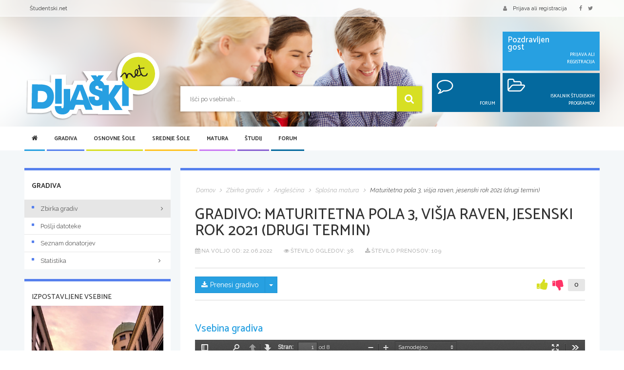

--- FILE ---
content_type: text/html; charset=utf-8
request_url: https://www.google.com/recaptcha/api2/aframe
body_size: 258
content:
<!DOCTYPE HTML><html><head><meta http-equiv="content-type" content="text/html; charset=UTF-8"></head><body><script nonce="znyoC9hx4ndAzSnxGgzLZw">/** Anti-fraud and anti-abuse applications only. See google.com/recaptcha */ try{var clients={'sodar':'https://pagead2.googlesyndication.com/pagead/sodar?'};window.addEventListener("message",function(a){try{if(a.source===window.parent){var b=JSON.parse(a.data);var c=clients[b['id']];if(c){var d=document.createElement('img');d.src=c+b['params']+'&rc='+(localStorage.getItem("rc::a")?sessionStorage.getItem("rc::b"):"");window.document.body.appendChild(d);sessionStorage.setItem("rc::e",parseInt(sessionStorage.getItem("rc::e")||0)+1);localStorage.setItem("rc::h",'1768359947593');}}}catch(b){}});window.parent.postMessage("_grecaptcha_ready", "*");}catch(b){}</script></body></html>

--- FILE ---
content_type: text/javascript
request_url: https://dijaski.net/assets/js/pdfjs/web/viewer-custom.js
body_size: 68310
content:
/* Copyright 2017 Mozilla Foundation
 *
 * Licensed under the Apache License, Version 2.0 (the "License");
 * you may not use this file except in compliance with the License.
 * You may obtain a copy of the License at
 *
 *     http://www.apache.org/licenses/LICENSE-2.0
 *
 * Unless required by applicable law or agreed to in writing, software
 * distributed under the License is distributed on an "AS IS" BASIS,
 * WITHOUT WARRANTIES OR CONDITIONS OF ANY KIND, either express or implied.
 * See the License for the specific language governing permissions and
 * limitations under the License.
 */

/******/ (function(modules) { // webpackBootstrap
  /******/ 	// The module cache
  /******/ 	var installedModules = {};
  /******/
  /******/ 	// The require function
  /******/ 	function __webpack_require__(moduleId) {
    /******/
    /******/ 		// Check if module is in cache
    /******/ 		if(installedModules[moduleId])
    /******/ 			return installedModules[moduleId].exports;
    /******/
    /******/ 		// Create a new module (and put it into the cache)
    /******/ 		var module = installedModules[moduleId] = {
      /******/ 			i: moduleId,
      /******/ 			l: false,
      /******/ 			exports: {}
      /******/ 		};
    /******/
    /******/ 		// Execute the module function
    /******/ 		modules[moduleId].call(module.exports, module, module.exports, __webpack_require__);
    /******/
    /******/ 		// Flag the module as loaded
    /******/ 		module.l = true;
    /******/
    /******/ 		// Return the exports of the module
    /******/ 		return module.exports;
    /******/ 	}
  /******/
  /******/
  /******/ 	// expose the modules object (__webpack_modules__)
  /******/ 	__webpack_require__.m = modules;
  /******/
  /******/ 	// expose the module cache
  /******/ 	__webpack_require__.c = installedModules;
  /******/
  /******/ 	// identity function for calling harmony imports with the correct context
  /******/ 	__webpack_require__.i = function(value) { return value; };
  /******/
  /******/ 	// define getter function for harmony exports
  /******/ 	__webpack_require__.d = function(exports, name, getter) {
    /******/ 		if(!__webpack_require__.o(exports, name)) {
      /******/ 			Object.defineProperty(exports, name, {
        /******/ 				configurable: false,
        /******/ 				enumerable: true,
        /******/ 				get: getter
        /******/ 			});
      /******/ 		}
    /******/ 	};
  /******/
  /******/ 	// getDefaultExport function for compatibility with non-harmony modules
  /******/ 	__webpack_require__.n = function(module) {
    /******/ 		var getter = module && module.__esModule ?
        /******/ 			function getDefault() { return module['default']; } :
        /******/ 			function getModuleExports() { return module; };
    /******/ 		__webpack_require__.d(getter, 'a', getter);
    /******/ 		return getter;
    /******/ 	};
  /******/
  /******/ 	// Object.prototype.hasOwnProperty.call
  /******/ 	__webpack_require__.o = function(object, property) { return Object.prototype.hasOwnProperty.call(object, property); };
  /******/
  /******/ 	// __webpack_public_path__
  /******/ 	__webpack_require__.p = "";
  /******/
  /******/ 	// Load entry module and return exports
  /******/ 	return __webpack_require__(__webpack_require__.s = 33);
  /******/ })
/************************************************************************/
/******/ ([
  /* 0 */
  /***/ (function(module, exports, __webpack_require__) {

    "use strict";


    Object.defineProperty(exports, "__esModule", {
      value: true
    });
    exports.localized = exports.animationStarted = exports.normalizeWheelEventDelta = exports.binarySearchFirstItem = exports.watchScroll = exports.scrollIntoView = exports.getOutputScale = exports.approximateFraction = exports.roundToDivide = exports.getVisibleElements = exports.parseQueryString = exports.noContextMenuHandler = exports.getPDFFileNameFromURL = exports.ProgressBar = exports.EventBus = exports.NullL10n = exports.mozL10n = exports.RendererType = exports.cloneObj = exports.VERTICAL_PADDING = exports.SCROLLBAR_PADDING = exports.MAX_AUTO_SCALE = exports.UNKNOWN_SCALE = exports.MAX_SCALE = exports.MIN_SCALE = exports.DEFAULT_SCALE = exports.DEFAULT_SCALE_VALUE = exports.CSS_UNITS = undefined;

    var _createClass = function () { function defineProperties(target, props) { for (var i = 0; i < props.length; i++) { var descriptor = props[i]; descriptor.enumerable = descriptor.enumerable || false; descriptor.configurable = true; if ("value" in descriptor) descriptor.writable = true; Object.defineProperty(target, descriptor.key, descriptor); } } return function (Constructor, protoProps, staticProps) { if (protoProps) defineProperties(Constructor.prototype, protoProps); if (staticProps) defineProperties(Constructor, staticProps); return Constructor; }; }();

    var _pdfjsLib = __webpack_require__(1);

    function _classCallCheck(instance, Constructor) { if (!(instance instanceof Constructor)) { throw new TypeError("Cannot call a class as a function"); } }

    var CSS_UNITS = 96.0 / 72.0;
    var DEFAULT_SCALE_VALUE = 'auto';
    var DEFAULT_SCALE = 1.0;
    var MIN_SCALE = 0.25;
    var MAX_SCALE = 10.0;
    var UNKNOWN_SCALE = 0;
    var MAX_AUTO_SCALE = 1.25;
    var SCROLLBAR_PADDING = 40;
    var VERTICAL_PADDING = 5;
    var RendererType = {
      CANVAS: 'canvas',
      SVG: 'svg'
    };
    function formatL10nValue(text, args) {
      if (!args) {
        return text;
      }
      return text.replace(/\{\{\s*(\w+)\s*\}\}/g, function (all, name) {
        return name in args ? args[name] : '{{' + name + '}}';
      });
    }
    var NullL10n = {
      get: function get(property, args, fallback) {
        return Promise.resolve(formatL10nValue(fallback, args));
      },
      translate: function translate(element) {
        return Promise.resolve();
      }
    };
    _pdfjsLib.PDFJS.disableFullscreen = _pdfjsLib.PDFJS.disableFullscreen === undefined ? false : _pdfjsLib.PDFJS.disableFullscreen;
    _pdfjsLib.PDFJS.useOnlyCssZoom = _pdfjsLib.PDFJS.useOnlyCssZoom === undefined ? false : _pdfjsLib.PDFJS.useOnlyCssZoom;
    _pdfjsLib.PDFJS.maxCanvasPixels = _pdfjsLib.PDFJS.maxCanvasPixels === undefined ? 16777216 : _pdfjsLib.PDFJS.maxCanvasPixels;
    _pdfjsLib.PDFJS.disableHistory = _pdfjsLib.PDFJS.disableHistory === undefined ? false : _pdfjsLib.PDFJS.disableHistory;
    _pdfjsLib.PDFJS.disableTextLayer = _pdfjsLib.PDFJS.disableTextLayer === undefined ? false : _pdfjsLib.PDFJS.disableTextLayer;
    _pdfjsLib.PDFJS.ignoreCurrentPositionOnZoom = _pdfjsLib.PDFJS.ignoreCurrentPositionOnZoom === undefined ? false : _pdfjsLib.PDFJS.ignoreCurrentPositionOnZoom;
    {
      _pdfjsLib.PDFJS.locale = _pdfjsLib.PDFJS.locale === undefined && typeof navigator !== 'undefined' ? navigator.language : _pdfjsLib.PDFJS.locale;
    }
    function getOutputScale(ctx) {
      var devicePixelRatio = window.devicePixelRatio || 1;
      var backingStoreRatio = ctx.webkitBackingStorePixelRatio || ctx.mozBackingStorePixelRatio || ctx.msBackingStorePixelRatio || ctx.oBackingStorePixelRatio || ctx.backingStorePixelRatio || 1;
      var pixelRatio = devicePixelRatio / backingStoreRatio;
      return {
        sx: pixelRatio,
        sy: pixelRatio,
        scaled: pixelRatio !== 1
      };
    }
    function scrollIntoView(element, spot) {
      var skipOverflowHiddenElements = arguments.length > 2 && arguments[2] !== undefined ? arguments[2] : false;

      var parent = element.offsetParent;
      if (!parent) {
        console.error('offsetParent is not set -- cannot scroll');
        return;
      }
      var offsetY = element.offsetTop + element.clientTop;
      var offsetX = element.offsetLeft + element.clientLeft;
      while (parent.clientHeight === parent.scrollHeight || skipOverflowHiddenElements && getComputedStyle(parent).overflow === 'hidden') {
        if (parent.dataset._scaleY) {
          offsetY /= parent.dataset._scaleY;
          offsetX /= parent.dataset._scaleX;
        }
        offsetY += parent.offsetTop;
        offsetX += parent.offsetLeft;
        parent = parent.offsetParent;
        if (!parent) {
          return;
        }
      }
      if (spot) {
        if (spot.top !== undefined) {
          offsetY += spot.top;
        }
        if (spot.left !== undefined) {
          offsetX += spot.left;
          parent.scrollLeft = offsetX;
        }
      }
      parent.scrollTop = offsetY;
    }
    function watchScroll(viewAreaElement, callback) {
      var debounceScroll = function debounceScroll(evt) {
        if (rAF) {
          return;
        }
        rAF = window.requestAnimationFrame(function viewAreaElementScrolled() {
          rAF = null;
          var currentY = viewAreaElement.scrollTop;
          var lastY = state.lastY;
          if (currentY !== lastY) {
            state.down = currentY > lastY;
          }
          state.lastY = currentY;
          callback(state);
        });
      };
      var state = {
        down: true,
        lastY: viewAreaElement.scrollTop,
        _eventHandler: debounceScroll
      };
      var rAF = null;
      viewAreaElement.addEventListener('scroll', debounceScroll, true);
      return state;
    }
    function parseQueryString(query) {
      var parts = query.split('&');
      var params = Object.create(null);
      for (var i = 0, ii = parts.length; i < ii; ++i) {
        var param = parts[i].split('=');
        var key = param[0].toLowerCase();
        var value = param.length > 1 ? param[1] : null;
        params[decodeURIComponent(key)] = decodeURIComponent(value);
      }
      return params;
    }
    function binarySearchFirstItem(items, condition) {
      var minIndex = 0;
      var maxIndex = items.length - 1;
      if (items.length === 0 || !condition(items[maxIndex])) {
        return items.length;
      }
      if (condition(items[minIndex])) {
        return minIndex;
      }
      while (minIndex < maxIndex) {
        var currentIndex = minIndex + maxIndex >> 1;
        var currentItem = items[currentIndex];
        if (condition(currentItem)) {
          maxIndex = currentIndex;
        } else {
          minIndex = currentIndex + 1;
        }
      }
      return minIndex;
    }
    function approximateFraction(x) {
      if (Math.floor(x) === x) {
        return [x, 1];
      }
      var xinv = 1 / x;
      var limit = 8;
      if (xinv > limit) {
        return [1, limit];
      } else if (Math.floor(xinv) === xinv) {
        return [1, xinv];
      }
      var x_ = x > 1 ? xinv : x;
      var a = 0,
          b = 1,
          c = 1,
          d = 1;
      while (true) {
        var p = a + c,
            q = b + d;
        if (q > limit) {
          break;
        }
        if (x_ <= p / q) {
          c = p;
          d = q;
        } else {
          a = p;
          b = q;
        }
      }
      var result = void 0;
      if (x_ - a / b < c / d - x_) {
        result = x_ === x ? [a, b] : [b, a];
      } else {
        result = x_ === x ? [c, d] : [d, c];
      }
      return result;
    }
    function roundToDivide(x, div) {
      var r = x % div;
      return r === 0 ? x : Math.round(x - r + div);
    }
    function getVisibleElements(scrollEl, views) {
      var sortByVisibility = arguments.length > 2 && arguments[2] !== undefined ? arguments[2] : false;

      var top = scrollEl.scrollTop,
          bottom = top + scrollEl.clientHeight;
      var left = scrollEl.scrollLeft,
          right = left + scrollEl.clientWidth;
      function isElementBottomBelowViewTop(view) {
        var element = view.div;
        var elementBottom = element.offsetTop + element.clientTop + element.clientHeight;
        return elementBottom > top;
      }
      var visible = [],
          view = void 0,
          element = void 0;
      var currentHeight = void 0,
          viewHeight = void 0,
          hiddenHeight = void 0,
          percentHeight = void 0;
      var currentWidth = void 0,
          viewWidth = void 0;
      var firstVisibleElementInd = views.length === 0 ? 0 : binarySearchFirstItem(views, isElementBottomBelowViewTop);
      for (var i = firstVisibleElementInd, ii = views.length; i < ii; i++) {
        view = views[i];
        element = view.div;
        currentHeight = element.offsetTop + element.clientTop;
        viewHeight = element.clientHeight;
        if (currentHeight > bottom) {
          break;
        }
        currentWidth = element.offsetLeft + element.clientLeft;
        viewWidth = element.clientWidth;
        if (currentWidth + viewWidth < left || currentWidth > right) {
          continue;
        }
        hiddenHeight = Math.max(0, top - currentHeight) + Math.max(0, currentHeight + viewHeight - bottom);
        percentHeight = (viewHeight - hiddenHeight) * 100 / viewHeight | 0;
        visible.push({
          id: view.id,
          x: currentWidth,
          y: currentHeight,
          view: view,
          percent: percentHeight
        });
      }
      var first = visible[0];
      var last = visible[visible.length - 1];
      if (sortByVisibility) {
        visible.sort(function (a, b) {
          var pc = a.percent - b.percent;
          if (Math.abs(pc) > 0.001) {
            return -pc;
          }
          return a.id - b.id;
        });
      }
      return {
        first: first,
        last: last,
        views: visible
      };
    }
    function noContextMenuHandler(evt) {
      evt.preventDefault();
    }
    function isDataSchema(url) {
      var i = 0,
          ii = url.length;
      while (i < ii && url[i].trim() === '') {
        i++;
      }
      return url.substr(i, 5).toLowerCase() === 'data:';
    }
    function getPDFFileNameFromURL(url) {
      var defaultFilename = arguments.length > 1 && arguments[1] !== undefined ? arguments[1] : 'document.pdf';

      if (isDataSchema(url)) {
        console.warn('getPDFFileNameFromURL: ' + 'ignoring "data:" URL for performance reasons.');
        return defaultFilename;
      }
      var reURI = /^(?:(?:[^:]+:)?\/\/[^\/]+)?([^?#]*)(\?[^#]*)?(#.*)?$/;
      var reFilename = /[^\/?#=]+\.pdf\b(?!.*\.pdf\b)/i;
      var splitURI = reURI.exec(url);
      var suggestedFilename = reFilename.exec(splitURI[1]) || reFilename.exec(splitURI[2]) || reFilename.exec(splitURI[3]);
      if (suggestedFilename) {
        suggestedFilename = suggestedFilename[0];
        if (suggestedFilename.indexOf('%') !== -1) {
          try {
            suggestedFilename = reFilename.exec(decodeURIComponent(suggestedFilename))[0];
          } catch (ex) {}
        }
      }
      return suggestedFilename || defaultFilename;
    }
    function normalizeWheelEventDelta(evt) {
      var delta = Math.sqrt(evt.deltaX * evt.deltaX + evt.deltaY * evt.deltaY);
      var angle = Math.atan2(evt.deltaY, evt.deltaX);
      if (-0.25 * Math.PI < angle && angle < 0.75 * Math.PI) {
        delta = -delta;
      }
      var MOUSE_DOM_DELTA_PIXEL_MODE = 0;
      var MOUSE_DOM_DELTA_LINE_MODE = 1;
      var MOUSE_PIXELS_PER_LINE = 30;
      var MOUSE_LINES_PER_PAGE = 30;
      if (evt.deltaMode === MOUSE_DOM_DELTA_PIXEL_MODE) {
        delta /= MOUSE_PIXELS_PER_LINE * MOUSE_LINES_PER_PAGE;
      } else if (evt.deltaMode === MOUSE_DOM_DELTA_LINE_MODE) {
        delta /= MOUSE_LINES_PER_PAGE;
      }
      return delta;
    }
    function cloneObj(obj) {
      var result = Object.create(null);
      for (var i in obj) {
        if (Object.prototype.hasOwnProperty.call(obj, i)) {
          result[i] = obj[i];
        }
      }
      return result;
    }
    var animationStarted = new Promise(function (resolve) {
      window.requestAnimationFrame(resolve);
    });
    var mozL10n = void 0;
    var localized = Promise.resolve();

    var EventBus = function () {
      function EventBus() {
        _classCallCheck(this, EventBus);

        this._listeners = Object.create(null);
      }

      _createClass(EventBus, [{
        key: 'on',
        value: function on(eventName, listener) {
          var eventListeners = this._listeners[eventName];
          if (!eventListeners) {
            eventListeners = [];
            this._listeners[eventName] = eventListeners;
          }
          eventListeners.push(listener);
        }
      }, {
        key: 'off',
        value: function off(eventName, listener) {
          var eventListeners = this._listeners[eventName];
          var i = void 0;
          if (!eventListeners || (i = eventListeners.indexOf(listener)) < 0) {
            return;
          }
          eventListeners.splice(i, 1);
        }
      }, {
        key: 'dispatch',
        value: function dispatch(eventName) {
          var eventListeners = this._listeners[eventName];
          if (!eventListeners || eventListeners.length === 0) {
            return;
          }
          var args = Array.prototype.slice.call(arguments, 1);
          eventListeners.slice(0).forEach(function (listener) {
            listener.apply(null, args);
          });
        }
      }]);

      return EventBus;
    }();

    function clamp(v, min, max) {
      return Math.min(Math.max(v, min), max);
    }

    var ProgressBar = function () {
      function ProgressBar(id) {
        var _ref = arguments.length > 1 && arguments[1] !== undefined ? arguments[1] : {},
            height = _ref.height,
            width = _ref.width,
            units = _ref.units;

        _classCallCheck(this, ProgressBar);

        this.visible = true;
        this.div = document.querySelector(id + ' .progress');
        this.bar = this.div.parentNode;
        this.height = height || 100;
        this.width = width || 100;
        this.units = units || '%';
        this.div.style.height = this.height + this.units;
        this.percent = 0;
      }

      _createClass(ProgressBar, [{
        key: '_updateBar',
        value: function _updateBar() {
          if (this._indeterminate) {
            this.div.classList.add('indeterminate');
            this.div.style.width = this.width + this.units;
            return;
          }
          this.div.classList.remove('indeterminate');
          var progressSize = this.width * this._percent / 100;
          this.div.style.width = progressSize + this.units;
        }
      }, {
        key: 'setWidth',
        value: function setWidth(viewer) {
          if (!viewer) {
            return;
          }
          var container = viewer.parentNode;
          var scrollbarWidth = container.offsetWidth - viewer.offsetWidth;
          if (scrollbarWidth > 0) {
            this.bar.setAttribute('style', 'width: calc(100% - ' + scrollbarWidth + 'px);');
          }
        }
      }, {
        key: 'hide',
        value: function hide() {
          if (!this.visible) {
            return;
          }
          this.visible = false;
          this.bar.classList.add('hidden');
          document.body.classList.remove('loadingInProgress');
        }
      }, {
        key: 'show',
        value: function show() {
          if (this.visible) {
            return;
          }
          this.visible = true;
          document.body.classList.add('loadingInProgress');
          this.bar.classList.remove('hidden');
        }
      }, {
        key: 'percent',
        get: function get() {
          return this._percent;
        },
        set: function set(val) {
          this._indeterminate = isNaN(val);
          this._percent = clamp(val, 0, 100);
          this._updateBar();
        }
      }]);

      return ProgressBar;
    }();

    exports.CSS_UNITS = CSS_UNITS;
    exports.DEFAULT_SCALE_VALUE = DEFAULT_SCALE_VALUE;
    exports.DEFAULT_SCALE = DEFAULT_SCALE;
    exports.MIN_SCALE = MIN_SCALE;
    exports.MAX_SCALE = MAX_SCALE;
    exports.UNKNOWN_SCALE = UNKNOWN_SCALE;
    exports.MAX_AUTO_SCALE = MAX_AUTO_SCALE;
    exports.SCROLLBAR_PADDING = SCROLLBAR_PADDING;
    exports.VERTICAL_PADDING = VERTICAL_PADDING;
    exports.cloneObj = cloneObj;
    exports.RendererType = RendererType;
    exports.mozL10n = mozL10n;
    exports.NullL10n = NullL10n;
    exports.EventBus = EventBus;
    exports.ProgressBar = ProgressBar;
    exports.getPDFFileNameFromURL = getPDFFileNameFromURL;
    exports.noContextMenuHandler = noContextMenuHandler;
    exports.parseQueryString = parseQueryString;
    exports.getVisibleElements = getVisibleElements;
    exports.roundToDivide = roundToDivide;
    exports.approximateFraction = approximateFraction;
    exports.getOutputScale = getOutputScale;
    exports.scrollIntoView = scrollIntoView;
    exports.watchScroll = watchScroll;
    exports.binarySearchFirstItem = binarySearchFirstItem;
    exports.normalizeWheelEventDelta = normalizeWheelEventDelta;
    exports.animationStarted = animationStarted;
    exports.localized = localized;

    /***/ }),
  /* 1 */
  /***/ (function(module, exports, __webpack_require__) {

    "use strict";


    var pdfjsLib;
    if (typeof window !== 'undefined' && window['pdfjs-dist/build/pdf']) {
      pdfjsLib = window['pdfjs-dist/build/pdf'];
    } else {
      pdfjsLib = require('../build/pdf.js');
    }
    module.exports = pdfjsLib;

    /***/ }),
  /* 2 */
  /***/ (function(module, exports, __webpack_require__) {

    "use strict";


    Object.defineProperty(exports, "__esModule", {
      value: true
    });
    exports.getGlobalEventBus = exports.attachDOMEventsToEventBus = undefined;

    var _ui_utils = __webpack_require__(0);

    function attachDOMEventsToEventBus(eventBus) {
      eventBus.on('documentload', function () {
        var event = document.createEvent('CustomEvent');
        event.initCustomEvent('documentload', true, true, {});
        window.dispatchEvent(event);
      });
      eventBus.on('pagerendered', function (evt) {
        var event = document.createEvent('CustomEvent');
        event.initCustomEvent('pagerendered', true, true, {
          pageNumber: evt.pageNumber,
          cssTransform: evt.cssTransform
        });
        evt.source.div.dispatchEvent(event);
      });
      eventBus.on('textlayerrendered', function (evt) {
        var event = document.createEvent('CustomEvent');
        event.initCustomEvent('textlayerrendered', true, true, { pageNumber: evt.pageNumber });
        evt.source.textLayerDiv.dispatchEvent(event);
      });
      eventBus.on('pagechange', function (evt) {
        var event = document.createEvent('UIEvents');
        event.initUIEvent('pagechange', true, true, window, 0);
        event.pageNumber = evt.pageNumber;
        evt.source.container.dispatchEvent(event);
      });
      eventBus.on('pagesinit', function (evt) {
        var event = document.createEvent('CustomEvent');
        event.initCustomEvent('pagesinit', true, true, null);
        evt.source.container.dispatchEvent(event);
      });
      eventBus.on('pagesloaded', function (evt) {
        var event = document.createEvent('CustomEvent');
        event.initCustomEvent('pagesloaded', true, true, { pagesCount: evt.pagesCount });
        evt.source.container.dispatchEvent(event);
      });
      eventBus.on('scalechange', function (evt) {
        var event = document.createEvent('UIEvents');
        event.initUIEvent('scalechange', true, true, window, 0);
        event.scale = evt.scale;
        event.presetValue = evt.presetValue;
        evt.source.container.dispatchEvent(event);
      });
      eventBus.on('updateviewarea', function (evt) {
        var event = document.createEvent('UIEvents');
        event.initUIEvent('updateviewarea', true, true, window, 0);
        event.location = evt.location;
        evt.source.container.dispatchEvent(event);
      });
      eventBus.on('find', function (evt) {
        if (evt.source === window) {
          return;
        }
        var event = document.createEvent('CustomEvent');
        event.initCustomEvent('find' + evt.type, true, true, {
          query: evt.query,
          phraseSearch: evt.phraseSearch,
          caseSensitive: evt.caseSensitive,
          highlightAll: evt.highlightAll,
          findPrevious: evt.findPrevious
        });
        window.dispatchEvent(event);
      });
      eventBus.on('attachmentsloaded', function (evt) {
        var event = document.createEvent('CustomEvent');
        event.initCustomEvent('attachmentsloaded', true, true, { attachmentsCount: evt.attachmentsCount });
        evt.source.container.dispatchEvent(event);
      });
      eventBus.on('sidebarviewchanged', function (evt) {
        var event = document.createEvent('CustomEvent');
        event.initCustomEvent('sidebarviewchanged', true, true, { view: evt.view });
        evt.source.outerContainer.dispatchEvent(event);
      });
      eventBus.on('pagemode', function (evt) {
        var event = document.createEvent('CustomEvent');
        event.initCustomEvent('pagemode', true, true, { mode: evt.mode });
        evt.source.pdfViewer.container.dispatchEvent(event);
      });
      eventBus.on('namedaction', function (evt) {
        var event = document.createEvent('CustomEvent');
        event.initCustomEvent('namedaction', true, true, { action: evt.action });
        evt.source.pdfViewer.container.dispatchEvent(event);
      });
      eventBus.on('presentationmodechanged', function (evt) {
        var event = document.createEvent('CustomEvent');
        event.initCustomEvent('presentationmodechanged', true, true, {
          active: evt.active,
          switchInProgress: evt.switchInProgress
        });
        window.dispatchEvent(event);
      });
      eventBus.on('outlineloaded', function (evt) {
        var event = document.createEvent('CustomEvent');
        event.initCustomEvent('outlineloaded', true, true, { outlineCount: evt.outlineCount });
        evt.source.container.dispatchEvent(event);
      });
    }
    var globalEventBus = null;
    function getGlobalEventBus() {
      if (globalEventBus) {
        return globalEventBus;
      }
      globalEventBus = new _ui_utils.EventBus();
      attachDOMEventsToEventBus(globalEventBus);
      return globalEventBus;
    }
    exports.attachDOMEventsToEventBus = attachDOMEventsToEventBus;
    exports.getGlobalEventBus = getGlobalEventBus;

    /***/ }),
  /* 3 */
  /***/ (function(module, exports, __webpack_require__) {

    "use strict";


    Object.defineProperty(exports, "__esModule", {
      value: true
    });

    var _createClass = function () { function defineProperties(target, props) { for (var i = 0; i < props.length; i++) { var descriptor = props[i]; descriptor.enumerable = descriptor.enumerable || false; descriptor.configurable = true; if ("value" in descriptor) descriptor.writable = true; Object.defineProperty(target, descriptor.key, descriptor); } } return function (Constructor, protoProps, staticProps) { if (protoProps) defineProperties(Constructor.prototype, protoProps); if (staticProps) defineProperties(Constructor, staticProps); return Constructor; }; }();

    function _classCallCheck(instance, Constructor) { if (!(instance instanceof Constructor)) { throw new TypeError("Cannot call a class as a function"); } }

    var CLEANUP_TIMEOUT = 30000;
    var RenderingStates = {
      INITIAL: 0,
      RUNNING: 1,
      PAUSED: 2,
      FINISHED: 3
    };

    var PDFRenderingQueue = function () {
      function PDFRenderingQueue() {
        _classCallCheck(this, PDFRenderingQueue);

        this.pdfViewer = null;
        this.pdfThumbnailViewer = null;
        this.onIdle = null;
        this.highestPriorityPage = null;
        this.idleTimeout = null;
        this.printing = false;
        this.isThumbnailViewEnabled = false;
      }

      _createClass(PDFRenderingQueue, [{
        key: "setViewer",
        value: function setViewer(pdfViewer) {
          this.pdfViewer = pdfViewer;
        }
      }, {
        key: "setThumbnailViewer",
        value: function setThumbnailViewer(pdfThumbnailViewer) {
          this.pdfThumbnailViewer = pdfThumbnailViewer;
        }
      }, {
        key: "isHighestPriority",
        value: function isHighestPriority(view) {
          return this.highestPriorityPage === view.renderingId;
        }
      }, {
        key: "renderHighestPriority",
        value: function renderHighestPriority(currentlyVisiblePages) {
          if (this.idleTimeout) {
            clearTimeout(this.idleTimeout);
            this.idleTimeout = null;
          }
          if (this.pdfViewer.forceRendering(currentlyVisiblePages)) {
            return;
          }
          if (this.pdfThumbnailViewer && this.isThumbnailViewEnabled) {
            if (this.pdfThumbnailViewer.forceRendering()) {
              return;
            }
          }
          if (this.printing) {
            return;
          }
          if (this.onIdle) {
            this.idleTimeout = setTimeout(this.onIdle.bind(this), CLEANUP_TIMEOUT);
          }
        }
      }, {
        key: "getHighestPriority",
        value: function getHighestPriority(visible, views, scrolledDown) {
          var visibleViews = visible.views;
          var numVisible = visibleViews.length;
          if (numVisible === 0) {
            return false;
          }
          for (var i = 0; i < numVisible; ++i) {
            var view = visibleViews[i].view;
            if (!this.isViewFinished(view)) {
              return view;
            }
          }
          if (scrolledDown) {
            var nextPageIndex = visible.last.id;
            if (views[nextPageIndex] && !this.isViewFinished(views[nextPageIndex])) {
              return views[nextPageIndex];
            }
          } else {
            var previousPageIndex = visible.first.id - 2;
            if (views[previousPageIndex] && !this.isViewFinished(views[previousPageIndex])) {
              return views[previousPageIndex];
            }
          }
          return null;
        }
      }, {
        key: "isViewFinished",
        value: function isViewFinished(view) {
          return view.renderingState === RenderingStates.FINISHED;
        }
      }, {
        key: "renderView",
        value: function renderView(view) {
          var _this = this;

          switch (view.renderingState) {
            case RenderingStates.FINISHED:
              return false;
            case RenderingStates.PAUSED:
              this.highestPriorityPage = view.renderingId;
              view.resume();
              break;
            case RenderingStates.RUNNING:
              this.highestPriorityPage = view.renderingId;
              break;
            case RenderingStates.INITIAL:
              this.highestPriorityPage = view.renderingId;
              var continueRendering = function continueRendering() {
                _this.renderHighestPriority();
              };
              view.draw().then(continueRendering, continueRendering);
              break;
          }
          return true;
        }
      }]);

      return PDFRenderingQueue;
    }();

    exports.RenderingStates = RenderingStates;
    exports.PDFRenderingQueue = PDFRenderingQueue;

    /***/ }),
  /* 4 */
  /***/ (function(module, exports, __webpack_require__) {

    "use strict";


    Object.defineProperty(exports, "__esModule", {
      value: true
    });
    exports.PDFPrintServiceFactory = exports.DefaultExternalServices = exports.PDFViewerApplication = undefined;

    var _slicedToArray = function () { function sliceIterator(arr, i) { var _arr = []; var _n = true; var _d = false; var _e = undefined; try { for (var _i = arr[Symbol.iterator](), _s; !(_n = (_s = _i.next()).done); _n = true) { _arr.push(_s.value); if (i && _arr.length === i) break; } } catch (err) { _d = true; _e = err; } finally { try { if (!_n && _i["return"]) _i["return"](); } finally { if (_d) throw _e; } } return _arr; } return function (arr, i) { if (Array.isArray(arr)) { return arr; } else if (Symbol.iterator in Object(arr)) { return sliceIterator(arr, i); } else { throw new TypeError("Invalid attempt to destructure non-iterable instance"); } }; }();

    var _ui_utils = __webpack_require__(0);

    var _pdfjsLib = __webpack_require__(1);

    var _pdf_cursor_tools = __webpack_require__(6);

    var _pdf_rendering_queue = __webpack_require__(3);

    var _pdf_sidebar = __webpack_require__(24);

    var _pdf_viewer = __webpack_require__(27);

    var _dom_events = __webpack_require__(2);

    var _overlay_manager = __webpack_require__(15);

    var _password_prompt = __webpack_require__(16);

    var _pdf_attachment_viewer = __webpack_require__(17);

    var _pdf_document_properties = __webpack_require__(18);

    var _pdf_find_bar = __webpack_require__(19);

    var _pdf_find_controller = __webpack_require__(7);

    var _pdf_history = __webpack_require__(20);

    var _pdf_link_service = __webpack_require__(5);

    var _pdf_outline_viewer = __webpack_require__(21);

    var _pdf_presentation_mode = __webpack_require__(23);

    var _pdf_thumbnail_viewer = __webpack_require__(26);

    var _secondary_toolbar = __webpack_require__(29);

    var _toolbar = __webpack_require__(31);

    var _view_history = __webpack_require__(32);

    var DEFAULT_SCALE_DELTA = 1.1;
    var DISABLE_AUTO_FETCH_LOADING_BAR_TIMEOUT = 5000;
    function configure(PDFJS) {
      //MARK
      PDFJS.imageResourcesPath = '/assets/js/pdfjs/web/images/';
      PDFJS.workerSrc = '/assets/js/pdfjs/build/pdf.worker.js';
      PDFJS.cMapUrl = '/assets/js/pdfjs/web/web/cmaps/';
      PDFJS.cMapPacked = true;
    }
    var DefaultExternalServices = {
      updateFindControlState: function updateFindControlState(data) {},
      initPassiveLoading: function initPassiveLoading(callbacks) {},
      fallback: function fallback(data, callback) {},
      reportTelemetry: function reportTelemetry(data) {},
      createDownloadManager: function createDownloadManager() {
        throw new Error('Not implemented: createDownloadManager');
      },
      createPreferences: function createPreferences() {
        throw new Error('Not implemented: createPreferences');
      },
      createL10n: function createL10n() {
        throw new Error('Not implemented: createL10n');
      },

      supportsIntegratedFind: false,
      supportsDocumentFonts: true,
      supportsDocumentColors: true,
      supportedMouseWheelZoomModifierKeys: {
        ctrlKey: true,
        metaKey: true
      }
    };
    var PDFViewerApplication = {
      initialBookmark: document.location.hash.substring(1),
      initialDestination: null,
      initialized: false,
      fellback: false,
      appConfig: null,
      pdfDocument: null,
      pdfLoadingTask: null,
      printService: null,
      pdfViewer: null,
      pdfThumbnailViewer: null,
      pdfRenderingQueue: null,
      pdfPresentationMode: null,
      pdfDocumentProperties: null,
      pdfLinkService: null,
      pdfHistory: null,
      pdfSidebar: null,
      pdfOutlineViewer: null,
      pdfAttachmentViewer: null,
      pdfCursorTools: null,
      store: null,
      downloadManager: null,
      overlayManager: null,
      preferences: null,
      toolbar: null,
      secondaryToolbar: null,
      eventBus: null,
      l10n: null,
      isInitialViewSet: false,
      downloadComplete: false,
      viewerPrefs: {
        sidebarViewOnLoad: _pdf_sidebar.SidebarView.NONE,
        pdfBugEnabled: false,
        showPreviousViewOnLoad: true,
        defaultZoomValue: '',
        disablePageMode: false,
        disablePageLabels: false,
        renderer: 'canvas',
        enhanceTextSelection: false,
        renderInteractiveForms: false,
        enablePrintAutoRotate: false
      },
      //isViewerEmbedded: window.parent !== window,
      //mark
      isViewerEmbedded: true,
      url: '',
      baseUrl: '',
      externalServices: DefaultExternalServices,
      _boundEvents: {},
      initialize: function initialize(appConfig) {
        var _this = this;

        this.preferences = this.externalServices.createPreferences();
        configure(_pdfjsLib.PDFJS);

        //mark rr-fix
        if(typeof VIEWER_URL === 'undefined') {
          appConfig.defaultUrl = '/assets/js/pdfjs/web/compressed.tracemonkey-pldi-09.pdf';
        } else {
          appConfig.defaultUrl = VIEWER_URL + '?w=1';
        }
        //end of rr-fix

        this.appConfig = appConfig;
        return this._readPreferences().then(function () {
          return _this._initializeL10n();
        }).then(function () {
          return _this._initializeViewerComponents();
        }).then(function () {
          _this.bindEvents();
          _this.bindWindowEvents();
          var appContainer = appConfig.appContainer || document.documentElement;
          _this.l10n.translate(appContainer).then(function () {
            _this.eventBus.dispatch('localized');
          });
          if (_this.isViewerEmbedded && !_pdfjsLib.PDFJS.isExternalLinkTargetSet()) {
            _pdfjsLib.PDFJS.externalLinkTarget = _pdfjsLib.PDFJS.LinkTarget.TOP;
          }
          _this.initialized = true;
        });
      },
      _readPreferences: function _readPreferences() {
        var preferences = this.preferences,
            viewerPrefs = this.viewerPrefs;

        return Promise.all([preferences.get('enableWebGL').then(function resolved(value) {
          _pdfjsLib.PDFJS.disableWebGL = !value;
        }), preferences.get('sidebarViewOnLoad').then(function resolved(value) {
          viewerPrefs['sidebarViewOnLoad'] = value;
        }), preferences.get('pdfBugEnabled').then(function resolved(value) {
          viewerPrefs['pdfBugEnabled'] = value;
        }), preferences.get('showPreviousViewOnLoad').then(function resolved(value) {
          viewerPrefs['showPreviousViewOnLoad'] = value;
        }), preferences.get('defaultZoomValue').then(function resolved(value) {
          viewerPrefs['defaultZoomValue'] = value;
        }), preferences.get('enhanceTextSelection').then(function resolved(value) {
          viewerPrefs['enhanceTextSelection'] = value;
        }), preferences.get('disableTextLayer').then(function resolved(value) {
          if (_pdfjsLib.PDFJS.disableTextLayer === true) {
            return;
          }
          _pdfjsLib.PDFJS.disableTextLayer = value;
        }), preferences.get('disableRange').then(function resolved(value) {
          if (_pdfjsLib.PDFJS.disableRange === true) {
            return;
          }
          _pdfjsLib.PDFJS.disableRange = value;
        }), preferences.get('disableStream').then(function resolved(value) {
          if (_pdfjsLib.PDFJS.disableStream === true) {
            return;
          }
          _pdfjsLib.PDFJS.disableStream = value;
        }), preferences.get('disableAutoFetch').then(function resolved(value) {
          _pdfjsLib.PDFJS.disableAutoFetch = value;
        }), preferences.get('disableFontFace').then(function resolved(value) {
          if (_pdfjsLib.PDFJS.disableFontFace === true) {
            return;
          }
          _pdfjsLib.PDFJS.disableFontFace = value;
        }), preferences.get('useOnlyCssZoom').then(function resolved(value) {
          _pdfjsLib.PDFJS.useOnlyCssZoom = value;
        }), preferences.get('externalLinkTarget').then(function resolved(value) {
          if (_pdfjsLib.PDFJS.isExternalLinkTargetSet()) {
            return;
          }
          _pdfjsLib.PDFJS.externalLinkTarget = value;
        }), preferences.get('renderer').then(function resolved(value) {
          viewerPrefs['renderer'] = value;
        }), preferences.get('renderInteractiveForms').then(function resolved(value) {
          viewerPrefs['renderInteractiveForms'] = value;
        }), preferences.get('disablePageMode').then(function resolved(value) {
          viewerPrefs['disablePageMode'] = value;
        }), preferences.get('disablePageLabels').then(function resolved(value) {
          viewerPrefs['disablePageLabels'] = value;
        }), preferences.get('enablePrintAutoRotate').then(function resolved(value) {
          viewerPrefs['enablePrintAutoRotate'] = value;
        })]).catch(function (reason) {});
      },
      _initializeL10n: function _initializeL10n() {
        if (this.viewerPrefs['pdfBugEnabled']) {
          var hash = document.location.hash.substring(1);
          var hashParams = (0, _ui_utils.parseQueryString)(hash);
          if ('locale' in hashParams) {
            _pdfjsLib.PDFJS.locale = hashParams['locale'];
          }
        }
        this.l10n = this.externalServices.createL10n();
        return this.l10n.getDirection().then(function (dir) {
          document.getElementsByTagName('html')[0].dir = dir;
        });
      },
      _initializeViewerComponents: function _initializeViewerComponents() {
        var _this2 = this;

        var appConfig = this.appConfig;
        return new Promise(function (resolve, reject) {
          _this2.overlayManager = new _overlay_manager.OverlayManager();
          var eventBus = appConfig.eventBus || (0, _dom_events.getGlobalEventBus)();
          _this2.eventBus = eventBus;
          var pdfRenderingQueue = new _pdf_rendering_queue.PDFRenderingQueue();
          pdfRenderingQueue.onIdle = _this2.cleanup.bind(_this2);
          _this2.pdfRenderingQueue = pdfRenderingQueue;
          var pdfLinkService = new _pdf_link_service.PDFLinkService({ eventBus: eventBus });
          _this2.pdfLinkService = pdfLinkService;
          var downloadManager = _this2.externalServices.createDownloadManager();
          _this2.downloadManager = downloadManager;
          var container = appConfig.mainContainer;
          var viewer = appConfig.viewerContainer;
          _this2.pdfViewer = new _pdf_viewer.PDFViewer({
            container: container,
            viewer: viewer,
            eventBus: eventBus,
            renderingQueue: pdfRenderingQueue,
            linkService: pdfLinkService,
            downloadManager: downloadManager,
            renderer: _this2.viewerPrefs['renderer'],
            l10n: _this2.l10n,
            enhanceTextSelection: _this2.viewerPrefs['enhanceTextSelection'],
            renderInteractiveForms: _this2.viewerPrefs['renderInteractiveForms'],
            enablePrintAutoRotate: _this2.viewerPrefs['enablePrintAutoRotate']
          });
          pdfRenderingQueue.setViewer(_this2.pdfViewer);
          pdfLinkService.setViewer(_this2.pdfViewer);
          var thumbnailContainer = appConfig.sidebar.thumbnailView;
          _this2.pdfThumbnailViewer = new _pdf_thumbnail_viewer.PDFThumbnailViewer({
            container: thumbnailContainer,
            renderingQueue: pdfRenderingQueue,
            linkService: pdfLinkService,
            l10n: _this2.l10n
          });
          pdfRenderingQueue.setThumbnailViewer(_this2.pdfThumbnailViewer);
          _this2.pdfHistory = new _pdf_history.PDFHistory({
            linkService: pdfLinkService,
            eventBus: eventBus
          });
          pdfLinkService.setHistory(_this2.pdfHistory);
          _this2.findController = new _pdf_find_controller.PDFFindController({ pdfViewer: _this2.pdfViewer });
          _this2.findController.onUpdateResultsCount = function (matchCount) {
            if (_this2.supportsIntegratedFind) {
              return;
            }
            _this2.findBar.updateResultsCount(matchCount);
          };
          _this2.findController.onUpdateState = function (state, previous, matchCount) {
            if (_this2.supportsIntegratedFind) {
              _this2.externalServices.updateFindControlState({
                result: state,
                findPrevious: previous
              });
            } else {
              _this2.findBar.updateUIState(state, previous, matchCount);
            }
          };
          _this2.pdfViewer.setFindController(_this2.findController);
          var findBarConfig = Object.create(appConfig.findBar);
          findBarConfig.findController = _this2.findController;
          findBarConfig.eventBus = eventBus;
          _this2.findBar = new _pdf_find_bar.PDFFindBar(findBarConfig, _this2.l10n);
          _this2.pdfDocumentProperties = new _pdf_document_properties.PDFDocumentProperties(appConfig.documentProperties, _this2.overlayManager, _this2.l10n);
          _this2.pdfCursorTools = new _pdf_cursor_tools.PDFCursorTools({
            container: container,
            eventBus: eventBus,
            preferences: _this2.preferences
          });
          _this2.toolbar = new _toolbar.Toolbar(appConfig.toolbar, container, eventBus, _this2.l10n);
          _this2.secondaryToolbar = new _secondary_toolbar.SecondaryToolbar(appConfig.secondaryToolbar, container, eventBus);
          if (_this2.supportsFullscreen) {
            _this2.pdfPresentationMode = new _pdf_presentation_mode.PDFPresentationMode({
              container: container,
              viewer: viewer,
              pdfViewer: _this2.pdfViewer,
              eventBus: eventBus,
              contextMenuItems: appConfig.fullscreen
            });
          }
          _this2.passwordPrompt = new _password_prompt.PasswordPrompt(appConfig.passwordOverlay, _this2.overlayManager, _this2.l10n);
          _this2.pdfOutlineViewer = new _pdf_outline_viewer.PDFOutlineViewer({
            container: appConfig.sidebar.outlineView,
            eventBus: eventBus,
            linkService: pdfLinkService
          });
          _this2.pdfAttachmentViewer = new _pdf_attachment_viewer.PDFAttachmentViewer({
            container: appConfig.sidebar.attachmentsView,
            eventBus: eventBus,
            downloadManager: downloadManager
          });
          var sidebarConfig = Object.create(appConfig.sidebar);
          sidebarConfig.pdfViewer = _this2.pdfViewer;
          sidebarConfig.pdfThumbnailViewer = _this2.pdfThumbnailViewer;
          sidebarConfig.pdfOutlineViewer = _this2.pdfOutlineViewer;
          sidebarConfig.eventBus = eventBus;
          _this2.pdfSidebar = new _pdf_sidebar.PDFSidebar(sidebarConfig, _this2.l10n);
          _this2.pdfSidebar.onToggled = _this2.forceRendering.bind(_this2);
          resolve(undefined);
        });
      },
      run: function run(config) {
        this.initialize(config).then(webViewerInitialized);
      },
      zoomIn: function zoomIn(ticks) {
        var newScale = this.pdfViewer.currentScale;
        do {
          newScale = (newScale * DEFAULT_SCALE_DELTA).toFixed(2);
          newScale = Math.ceil(newScale * 10) / 10;
          newScale = Math.min(_ui_utils.MAX_SCALE, newScale);
        } while (--ticks > 0 && newScale < _ui_utils.MAX_SCALE);
        this.pdfViewer.currentScaleValue = newScale;
      },
      zoomOut: function zoomOut(ticks) {
        var newScale = this.pdfViewer.currentScale;
        do {
          newScale = (newScale / DEFAULT_SCALE_DELTA).toFixed(2);
          newScale = Math.floor(newScale * 10) / 10;
          newScale = Math.max(_ui_utils.MIN_SCALE, newScale);
        } while (--ticks > 0 && newScale > _ui_utils.MIN_SCALE);
        this.pdfViewer.currentScaleValue = newScale;
      },

      get pagesCount() {
        return this.pdfDocument ? this.pdfDocument.numPages : 0;
      },
      get pageRotation() {
        return this.pdfViewer.pagesRotation;
      },
      set page(val) {
        this.pdfViewer.currentPageNumber = val;
      },
      get page() {
        return this.pdfViewer.currentPageNumber;
      },
      get printing() {
        return !!this.printService;
      },
      get supportsPrinting() {
        return PDFPrintServiceFactory.instance.supportsPrinting;
      },
      get supportsFullscreen() {
        var support = void 0;
        var doc = document.documentElement;
        support = !!(doc.requestFullscreen || doc.mozRequestFullScreen || doc.webkitRequestFullScreen || doc.msRequestFullscreen);
        if (document.fullscreenEnabled === false || document.mozFullScreenEnabled === false || document.webkitFullscreenEnabled === false || document.msFullscreenEnabled === false) {
          support = false;
        }
        if (support && _pdfjsLib.PDFJS.disableFullscreen === true) {
          support = false;
        }
        return (0, _pdfjsLib.shadow)(this, 'supportsFullscreen', support);
      },
      get supportsIntegratedFind() {
        return this.externalServices.supportsIntegratedFind;
      },
      get supportsDocumentFonts() {
        return this.externalServices.supportsDocumentFonts;
      },
      get supportsDocumentColors() {
        return this.externalServices.supportsDocumentColors;
      },
      get loadingBar() {
        var bar = new _ui_utils.ProgressBar('#loadingBar');
        return (0, _pdfjsLib.shadow)(this, 'loadingBar', bar);
      },
      get supportedMouseWheelZoomModifierKeys() {
        return this.externalServices.supportedMouseWheelZoomModifierKeys;
      },
      initPassiveLoading: function initPassiveLoading() {
        throw new Error('Not implemented: initPassiveLoading');
      },
      setTitleUsingUrl: function setTitleUsingUrl(url) {
        this.url = url;
        this.baseUrl = url.split('#')[0];
        var title = (0, _ui_utils.getPDFFileNameFromURL)(url, '');
        if (!title) {
          try {
            title = decodeURIComponent((0, _pdfjsLib.getFilenameFromUrl)(url)) || url;
          } catch (ex) {
            title = url;
          }
        }
        this.setTitle(title);
      },
      setTitle: function setTitle(title) {
        if (this.isViewerEmbedded) {
          return;
        }
        document.title = title;
      },
      close: function close() {
        var errorWrapper = this.appConfig.errorWrapper.container;
        errorWrapper.setAttribute('hidden', 'true');
        if (!this.pdfLoadingTask) {
          return Promise.resolve();
        }
        var promise = this.pdfLoadingTask.destroy();
        this.pdfLoadingTask = null;
        if (this.pdfDocument) {
          this.pdfDocument = null;
          this.pdfThumbnailViewer.setDocument(null);
          this.pdfViewer.setDocument(null);
          this.pdfLinkService.setDocument(null, null);
          this.pdfDocumentProperties.setDocument(null, null);
        }
        this.store = null;
        this.isInitialViewSet = false;
        this.downloadComplete = false;
        this.pdfSidebar.reset();
        this.pdfOutlineViewer.reset();
        this.pdfAttachmentViewer.reset();
        this.findController.reset();
        this.findBar.reset();
        this.toolbar.reset();
        this.secondaryToolbar.reset();
        if (typeof PDFBug !== 'undefined') {
          PDFBug.cleanup();
        }
        return promise;
      },
      open: function open(file, args) {
        var _this3 = this;

        if (arguments.length > 2 || typeof args === 'number') {
          return Promise.reject(new Error('Call of open() with obsolete signature.'));
        }
        if (this.pdfLoadingTask) {
          return this.close().then(function () {
            _this3.preferences.reload();
            return _this3.open(file, args);
          });
        }
        var parameters = Object.create(null),
            scale = void 0;
        if (typeof file === 'string') {
          this.setTitleUsingUrl(file);
          parameters.url = file;
        } else if (file && 'byteLength' in file) {
          parameters.data = file;
        } else if (file.url && file.originalUrl) {
          this.setTitleUsingUrl(file.originalUrl);
          parameters.url = file.url;
        }
        if (args) {
          for (var prop in args) {
            parameters[prop] = args[prop];
          }
          if (args.scale) {
            scale = args.scale;
          }
          if (args.length) {
            this.pdfDocumentProperties.setFileSize(args.length);
          }
        }
        var loadingTask = (0, _pdfjsLib.getDocument)(parameters);
        this.pdfLoadingTask = loadingTask;
        loadingTask.onPassword = function (updateCallback, reason) {
          _this3.passwordPrompt.setUpdateCallback(updateCallback, reason);
          _this3.passwordPrompt.open();
        };
        loadingTask.onProgress = function (_ref) {
          var loaded = _ref.loaded,
              total = _ref.total;

          _this3.progress(loaded / total);
        };
        loadingTask.onUnsupportedFeature = this.fallback.bind(this);
        return loadingTask.promise.then(function (pdfDocument) {
          _this3.load(pdfDocument, scale);
        }, function (exception) {
          var message = exception && exception.message;
          var loadingErrorMessage = void 0;
          if (exception instanceof _pdfjsLib.InvalidPDFException) {
            loadingErrorMessage = _this3.l10n.get('invalid_file_error', null, 'Invalid or corrupted PDF file.');
          } else if (exception instanceof _pdfjsLib.MissingPDFException) {
            loadingErrorMessage = _this3.l10n.get('missing_file_error', null, 'Missing PDF file.');
          } else if (exception instanceof _pdfjsLib.UnexpectedResponseException) {
            loadingErrorMessage = _this3.l10n.get('unexpected_response_error', null, 'Unexpected server response.');
          } else {
            loadingErrorMessage = _this3.l10n.get('loading_error', null, 'An error occurred while loading the PDF.');
          }
          return loadingErrorMessage.then(function (msg) {
            _this3.error(msg, { message: message });
            throw new Error(msg);
          });
        });
      },
      download: function download() {
        var _this4 = this;

        function downloadByUrl() {
          downloadManager.downloadUrl(url, filename);
        }
        var url = this.baseUrl;
        var filename = (0, _ui_utils.getPDFFileNameFromURL)(this.url);
        var downloadManager = this.downloadManager;
        downloadManager.onerror = function (err) {
          _this4.error('PDF failed to download: ' + err);
        };
        if (!this.pdfDocument || !this.downloadComplete) {
          downloadByUrl();
          return;
        }
        this.pdfDocument.getData().then(function (data) {
          var blob = (0, _pdfjsLib.createBlob)(data, 'application/pdf');
          downloadManager.download(blob, url, filename);
        }).catch(downloadByUrl);
      },
      fallback: function fallback(featureId) {},
      error: function error(message, moreInfo) {
        var moreInfoText = [this.l10n.get('error_version_info', {
          version: _pdfjsLib.version || '?',
          build: _pdfjsLib.build || '?'
        }, 'PDF.js v{{version}} (build: {{build}})')];
        if (moreInfo) {
          moreInfoText.push(this.l10n.get('error_message', { message: moreInfo.message }, 'Message: {{message}}'));
          if (moreInfo.stack) {
            moreInfoText.push(this.l10n.get('error_stack', { stack: moreInfo.stack }, 'Stack: {{stack}}'));
          } else {
            if (moreInfo.filename) {
              moreInfoText.push(this.l10n.get('error_file', { file: moreInfo.filename }, 'File: {{file}}'));
            }
            if (moreInfo.lineNumber) {
              moreInfoText.push(this.l10n.get('error_line', { line: moreInfo.lineNumber }, 'Line: {{line}}'));
            }
          }
        }
        var errorWrapperConfig = this.appConfig.errorWrapper;
        var errorWrapper = errorWrapperConfig.container;
        errorWrapper.removeAttribute('hidden');
        var errorMessage = errorWrapperConfig.errorMessage;
        errorMessage.textContent = message;
        var closeButton = errorWrapperConfig.closeButton;
        closeButton.onclick = function () {
          errorWrapper.setAttribute('hidden', 'true');
        };
        var errorMoreInfo = errorWrapperConfig.errorMoreInfo;
        var moreInfoButton = errorWrapperConfig.moreInfoButton;
        var lessInfoButton = errorWrapperConfig.lessInfoButton;
        moreInfoButton.onclick = function () {
          errorMoreInfo.removeAttribute('hidden');
          moreInfoButton.setAttribute('hidden', 'true');
          lessInfoButton.removeAttribute('hidden');
          errorMoreInfo.style.height = errorMoreInfo.scrollHeight + 'px';
        };
        lessInfoButton.onclick = function () {
          errorMoreInfo.setAttribute('hidden', 'true');
          moreInfoButton.removeAttribute('hidden');
          lessInfoButton.setAttribute('hidden', 'true');
        };
        moreInfoButton.oncontextmenu = _ui_utils.noContextMenuHandler;
        lessInfoButton.oncontextmenu = _ui_utils.noContextMenuHandler;
        closeButton.oncontextmenu = _ui_utils.noContextMenuHandler;
        moreInfoButton.removeAttribute('hidden');
        lessInfoButton.setAttribute('hidden', 'true');
        Promise.all(moreInfoText).then(function (parts) {
          errorMoreInfo.value = parts.join('\n');
        });
      },
      progress: function progress(level) {
        var _this5 = this;

        if (this.downloadComplete) {
          return;
        }
        var percent = Math.round(level * 100);
        if (percent > this.loadingBar.percent || isNaN(percent)) {
          this.loadingBar.percent = percent;
          if (_pdfjsLib.PDFJS.disableAutoFetch && percent) {
            if (this.disableAutoFetchLoadingBarTimeout) {
              clearTimeout(this.disableAutoFetchLoadingBarTimeout);
              this.disableAutoFetchLoadingBarTimeout = null;
            }
            this.loadingBar.show();
            this.disableAutoFetchLoadingBarTimeout = setTimeout(function () {
              _this5.loadingBar.hide();
              _this5.disableAutoFetchLoadingBarTimeout = null;
            }, DISABLE_AUTO_FETCH_LOADING_BAR_TIMEOUT);
          }
        }
      },
      load: function load(pdfDocument, scale) {
        var _this6 = this;

        scale = scale || _ui_utils.UNKNOWN_SCALE;
        this.pdfDocument = pdfDocument;
        pdfDocument.getDownloadInfo().then(function () {
          _this6.downloadComplete = true;
          _this6.loadingBar.hide();
          firstPagePromise.then(function () {
            _this6.eventBus.dispatch('documentload', { source: _this6 });
          });
        });
        var pageModePromise = pdfDocument.getPageMode().catch(function () {});
        this.toolbar.setPagesCount(pdfDocument.numPages, false);
        this.secondaryToolbar.setPagesCount(pdfDocument.numPages);
        var id = this.documentFingerprint = pdfDocument.fingerprint;
        var store = this.store = new _view_history.ViewHistory(id);
        var baseDocumentUrl = void 0;
        baseDocumentUrl = null;
        this.pdfLinkService.setDocument(pdfDocument, baseDocumentUrl);
        this.pdfDocumentProperties.setDocument(pdfDocument, this.url);
        var pdfViewer = this.pdfViewer;
        pdfViewer.setDocument(pdfDocument);
        var firstPagePromise = pdfViewer.firstPagePromise;
        var pagesPromise = pdfViewer.pagesPromise;
        var onePageRendered = pdfViewer.onePageRendered;
        var pdfThumbnailViewer = this.pdfThumbnailViewer;
        pdfThumbnailViewer.setDocument(pdfDocument);
        firstPagePromise.then(function (pdfPage) {
          _this6.loadingBar.setWidth(_this6.appConfig.viewerContainer);
          if (!_pdfjsLib.PDFJS.disableHistory && !_this6.isViewerEmbedded) {
            if (!_this6.viewerPrefs['showPreviousViewOnLoad']) {
              _this6.pdfHistory.clearHistoryState();
            }
            _this6.pdfHistory.initialize(_this6.documentFingerprint);
            if (_this6.pdfHistory.initialDestination) {
              _this6.initialDestination = _this6.pdfHistory.initialDestination;
            } else if (_this6.pdfHistory.initialBookmark) {
              _this6.initialBookmark = _this6.pdfHistory.initialBookmark;
            }
          }
          var initialParams = {
            destination: _this6.initialDestination,
            bookmark: _this6.initialBookmark,
            hash: null
          };
          var storePromise = store.getMultiple({
            exists: false,
            page: '1',
            zoom: _ui_utils.DEFAULT_SCALE_VALUE,
            scrollLeft: '0',
            scrollTop: '0',
            sidebarView: _pdf_sidebar.SidebarView.NONE
          }).catch(function () {});
          Promise.all([storePromise, pageModePromise]).then(function (_ref2) {
            var _ref3 = _slicedToArray(_ref2, 2),
                _ref3$ = _ref3[0],
                values = _ref3$ === undefined ? {} : _ref3$,
                pageMode = _ref3[1];

            var hash = _this6.viewerPrefs['defaultZoomValue'] ? 'zoom=' + _this6.viewerPrefs['defaultZoomValue'] : null;
            var sidebarView = _this6.viewerPrefs['sidebarViewOnLoad'];
            if (values.exists && _this6.viewerPrefs['showPreviousViewOnLoad']) {
              hash = 'page=' + values.page + '&zoom=' + (_this6.viewerPrefs['defaultZoomValue'] || values.zoom) + ',' + values.scrollLeft + ',' + values.scrollTop;
              sidebarView = sidebarView || values.sidebarView | 0;
            }
            if (pageMode && !_this6.viewerPrefs['disablePageMode']) {
              sidebarView = sidebarView || apiPageModeToSidebarView(pageMode);
            }
            return {
              hash: hash,
              sidebarView: sidebarView
            };
          }).then(function (_ref4) {
            var hash = _ref4.hash,
                sidebarView = _ref4.sidebarView;

            _this6.setInitialView(hash, {
              sidebarView: sidebarView,
              scale: scale
            });
            initialParams.hash = hash;
            if (!_this6.isViewerEmbedded) {
              pdfViewer.focus();
            }
            return pagesPromise;
          }).then(function () {
            if (!initialParams.destination && !initialParams.bookmark && !initialParams.hash) {
              return;
            }
            if (pdfViewer.hasEqualPageSizes) {
              return;
            }
            _this6.initialDestination = initialParams.destination;
            _this6.initialBookmark = initialParams.bookmark;
            pdfViewer.currentScaleValue = pdfViewer.currentScaleValue;
            _this6.setInitialView(initialParams.hash);
          }).then(function () {
            pdfViewer.update();
          });
        });
        pdfDocument.getPageLabels().then(function (labels) {
          if (!labels || _this6.viewerPrefs['disablePageLabels']) {
            return;
          }
          var i = 0,
              numLabels = labels.length;
          if (numLabels !== _this6.pagesCount) {
            console.error('The number of Page Labels does not match ' + 'the number of pages in the document.');
            return;
          }
          while (i < numLabels && labels[i] === (i + 1).toString()) {
            i++;
          }
          if (i === numLabels) {
            return;
          }
          pdfViewer.setPageLabels(labels);
          pdfThumbnailViewer.setPageLabels(labels);
          _this6.toolbar.setPagesCount(pdfDocument.numPages, true);
          _this6.toolbar.setPageNumber(pdfViewer.currentPageNumber, pdfViewer.currentPageLabel);
        });
        pagesPromise.then(function () {
          if (!_this6.supportsPrinting) {
            return;
          }
          pdfDocument.getJavaScript().then(function (javaScript) {
            if (javaScript.length) {
              console.warn('Warning: JavaScript is not supported');
              _this6.fallback(_pdfjsLib.UNSUPPORTED_FEATURES.javaScript);
            }
            var regex = /\bprint\s*\(/;
            for (var i = 0, ii = javaScript.length; i < ii; i++) {
              var js = javaScript[i];
              if (js && regex.test(js)) {
                setTimeout(function () {
                  window.print();
                });
                return;
              }
            }
          });
        });
        Promise.all([onePageRendered, _ui_utils.animationStarted]).then(function () {
          pdfDocument.getOutline().then(function (outline) {
            _this6.pdfOutlineViewer.render({ outline: outline });
          });
          pdfDocument.getAttachments().then(function (attachments) {
            _this6.pdfAttachmentViewer.render({ attachments: attachments });
          });
        });
        pdfDocument.getMetadata().then(function (_ref5) {
          var info = _ref5.info,
              metadata = _ref5.metadata;

          _this6.documentInfo = info;
          _this6.metadata = metadata;
          console.log('PDF ' + pdfDocument.fingerprint + ' [' + info.PDFFormatVersion + ' ' + (info.Producer || '-').trim() + ' / ' + (info.Creator || '-').trim() + ']' + ' (PDF.js: ' + (_pdfjsLib.version || '-') + (!_pdfjsLib.PDFJS.disableWebGL ? ' [WebGL]' : '') + ')');
          var pdfTitle = void 0;
          if (metadata && metadata.has('dc:title')) {
            var title = metadata.get('dc:title');
            if (title !== 'Untitled') {
              pdfTitle = title;
            }
          }
          if (!pdfTitle && info && info['Title']) {
            pdfTitle = info['Title'];
          }
          if (pdfTitle) {
            _this6.setTitle(pdfTitle + ' - ' + document.title);
          }
          if (info.IsAcroFormPresent) {
            console.warn('Warning: AcroForm/XFA is not supported');
            _this6.fallback(_pdfjsLib.UNSUPPORTED_FEATURES.forms);
          }
        });
      },
      setInitialView: function setInitialView(storedHash) {
        var options = arguments.length > 1 && arguments[1] !== undefined ? arguments[1] : {};
        var _options$scale = options.scale,
            scale = _options$scale === undefined ? 0 : _options$scale,
            _options$sidebarView = options.sidebarView,
            sidebarView = _options$sidebarView === undefined ? _pdf_sidebar.SidebarView.NONE : _options$sidebarView;

        this.isInitialViewSet = true;
        this.pdfSidebar.setInitialView(sidebarView);
        if (this.initialDestination) {
          this.pdfLinkService.navigateTo(this.initialDestination);
          this.initialDestination = null;
        } else if (this.initialBookmark) {
          this.pdfLinkService.setHash(this.initialBookmark);
          this.pdfHistory.push({ hash: this.initialBookmark }, true);
          this.initialBookmark = null;
        } else if (storedHash) {
          this.pdfLinkService.setHash(storedHash);
        } else if (scale) {
          this.pdfViewer.currentScaleValue = scale;
          this.page = 1;
        }
        this.toolbar.setPageNumber(this.pdfViewer.currentPageNumber, this.pdfViewer.currentPageLabel);
        this.secondaryToolbar.setPageNumber(this.pdfViewer.currentPageNumber);
        if (!this.pdfViewer.currentScaleValue) {
          this.pdfViewer.currentScaleValue = _ui_utils.DEFAULT_SCALE_VALUE;
        }
      },
      cleanup: function cleanup() {
        if (!this.pdfDocument) {
          return;
        }
        this.pdfViewer.cleanup();
        this.pdfThumbnailViewer.cleanup();
        if (this.pdfViewer.renderer !== _ui_utils.RendererType.SVG) {
          this.pdfDocument.cleanup();
        }
      },
      forceRendering: function forceRendering() {
        this.pdfRenderingQueue.printing = this.printing;
        this.pdfRenderingQueue.isThumbnailViewEnabled = this.pdfSidebar.isThumbnailViewVisible;
        this.pdfRenderingQueue.renderHighestPriority();
      },
      beforePrint: function beforePrint() {
        var _this7 = this;

        if (this.printService) {
          return;
        }
        if (!this.supportsPrinting) {
          this.l10n.get('printing_not_supported', null, 'Warning: Printing is not fully supported by ' + 'this browser.').then(function (printMessage) {
            _this7.error(printMessage);
          });
          return;
        }
        if (!this.pdfViewer.pageViewsReady) {
          this.l10n.get('printing_not_ready', null, 'Warning: The PDF is not fully loaded for printing.').then(function (notReadyMessage) {
            window.alert(notReadyMessage);
          });
          return;
        }
        var pagesOverview = this.pdfViewer.getPagesOverview();
        var printContainer = this.appConfig.printContainer;
        var printService = PDFPrintServiceFactory.instance.createPrintService(this.pdfDocument, pagesOverview, printContainer, this.l10n);
        this.printService = printService;
        this.forceRendering();
        printService.layout();
      },

      afterPrint: function pdfViewSetupAfterPrint() {
        if (this.printService) {
          this.printService.destroy();
          this.printService = null;
        }
        this.forceRendering();
      },
      rotatePages: function rotatePages(delta) {
        if (!this.pdfDocument) {
          return;
        }
        var pdfViewer = this.pdfViewer,
            pdfThumbnailViewer = this.pdfThumbnailViewer;

        var pageNumber = pdfViewer.currentPageNumber;
        var newRotation = (pdfViewer.pagesRotation + 360 + delta) % 360;
        pdfViewer.pagesRotation = newRotation;
        pdfThumbnailViewer.pagesRotation = newRotation;
        this.forceRendering();
        pdfViewer.currentPageNumber = pageNumber;
      },
      requestPresentationMode: function requestPresentationMode() {
        if (!this.pdfPresentationMode) {
          return;
        }
        this.pdfPresentationMode.request();
      },
      bindEvents: function bindEvents() {
        var eventBus = this.eventBus,
            _boundEvents = this._boundEvents;

        _boundEvents.beforePrint = this.beforePrint.bind(this);
        _boundEvents.afterPrint = this.afterPrint.bind(this);
        eventBus.on('resize', webViewerResize);
        eventBus.on('hashchange', webViewerHashchange);
        eventBus.on('beforeprint', _boundEvents.beforePrint);
        eventBus.on('afterprint', _boundEvents.afterPrint);
        eventBus.on('pagerendered', webViewerPageRendered);
        eventBus.on('textlayerrendered', webViewerTextLayerRendered);
        eventBus.on('updateviewarea', webViewerUpdateViewarea);
        eventBus.on('pagechanging', webViewerPageChanging);
        eventBus.on('scalechanging', webViewerScaleChanging);
        eventBus.on('sidebarviewchanged', webViewerSidebarViewChanged);
        eventBus.on('pagemode', webViewerPageMode);
        eventBus.on('namedaction', webViewerNamedAction);
        eventBus.on('presentationmodechanged', webViewerPresentationModeChanged);
        eventBus.on('presentationmode', webViewerPresentationMode);
        eventBus.on('openfile', webViewerOpenFile);
        eventBus.on('print', webViewerPrint);
        eventBus.on('download', webViewerDownload);
        eventBus.on('firstpage', webViewerFirstPage);
        eventBus.on('lastpage', webViewerLastPage);
        eventBus.on('nextpage', webViewerNextPage);
        eventBus.on('previouspage', webViewerPreviousPage);
        eventBus.on('zoomin', webViewerZoomIn);
        eventBus.on('zoomout', webViewerZoomOut);
        eventBus.on('pagenumberchanged', webViewerPageNumberChanged);
        eventBus.on('scalechanged', webViewerScaleChanged);
        eventBus.on('rotatecw', webViewerRotateCw);
        eventBus.on('rotateccw', webViewerRotateCcw);
        eventBus.on('documentproperties', webViewerDocumentProperties);
        eventBus.on('find', webViewerFind);
        eventBus.on('findfromurlhash', webViewerFindFromUrlHash);
        eventBus.on('fileinputchange', webViewerFileInputChange);
      },
      bindWindowEvents: function bindWindowEvents() {
        var eventBus = this.eventBus,
            _boundEvents = this._boundEvents;

        _boundEvents.windowResize = function () {
          eventBus.dispatch('resize');
        };
        _boundEvents.windowHashChange = function () {
          eventBus.dispatch('hashchange', { hash: document.location.hash.substring(1) });
        };
        _boundEvents.windowBeforePrint = function () {
          eventBus.dispatch('beforeprint');
        };
        _boundEvents.windowAfterPrint = function () {
          eventBus.dispatch('afterprint');
        };
        window.addEventListener('wheel', webViewerWheel);
        window.addEventListener('click', webViewerClick);
        window.addEventListener('keydown', webViewerKeyDown);
        window.addEventListener('resize', _boundEvents.windowResize);
        window.addEventListener('hashchange', _boundEvents.windowHashChange);
        window.addEventListener('beforeprint', _boundEvents.windowBeforePrint);
        window.addEventListener('afterprint', _boundEvents.windowAfterPrint);
        _boundEvents.windowChange = function (evt) {
          var files = evt.target.files;
          if (!files || files.length === 0) {
            return;
          }
          eventBus.dispatch('fileinputchange', { fileInput: evt.target });
        };
        window.addEventListener('change', _boundEvents.windowChange);
      },
      unbindEvents: function unbindEvents() {
        var eventBus = this.eventBus,
            _boundEvents = this._boundEvents;

        eventBus.off('resize', webViewerResize);
        eventBus.off('hashchange', webViewerHashchange);
        eventBus.off('beforeprint', _boundEvents.beforePrint);
        eventBus.off('afterprint', _boundEvents.afterPrint);
        eventBus.off('pagerendered', webViewerPageRendered);
        eventBus.off('textlayerrendered', webViewerTextLayerRendered);
        eventBus.off('updateviewarea', webViewerUpdateViewarea);
        eventBus.off('pagechanging', webViewerPageChanging);
        eventBus.off('scalechanging', webViewerScaleChanging);
        eventBus.off('sidebarviewchanged', webViewerSidebarViewChanged);
        eventBus.off('pagemode', webViewerPageMode);
        eventBus.off('namedaction', webViewerNamedAction);
        eventBus.off('presentationmodechanged', webViewerPresentationModeChanged);
        eventBus.off('presentationmode', webViewerPresentationMode);
        eventBus.off('openfile', webViewerOpenFile);
        eventBus.off('print', webViewerPrint);
        eventBus.off('download', webViewerDownload);
        eventBus.off('firstpage', webViewerFirstPage);
        eventBus.off('lastpage', webViewerLastPage);
        eventBus.off('nextpage', webViewerNextPage);
        eventBus.off('previouspage', webViewerPreviousPage);
        eventBus.off('zoomin', webViewerZoomIn);
        eventBus.off('zoomout', webViewerZoomOut);
        eventBus.off('pagenumberchanged', webViewerPageNumberChanged);
        eventBus.off('scalechanged', webViewerScaleChanged);
        eventBus.off('rotatecw', webViewerRotateCw);
        eventBus.off('rotateccw', webViewerRotateCcw);
        eventBus.off('documentproperties', webViewerDocumentProperties);
        eventBus.off('find', webViewerFind);
        eventBus.off('findfromurlhash', webViewerFindFromUrlHash);
        eventBus.off('fileinputchange', webViewerFileInputChange);
        _boundEvents.beforePrint = null;
        _boundEvents.afterPrint = null;
      },
      unbindWindowEvents: function unbindWindowEvents() {
        var _boundEvents = this._boundEvents;

        window.removeEventListener('wheel', webViewerWheel);
        window.removeEventListener('click', webViewerClick);
        window.removeEventListener('keydown', webViewerKeyDown);
        window.removeEventListener('resize', _boundEvents.windowResize);
        window.removeEventListener('hashchange', _boundEvents.windowHashChange);
        window.removeEventListener('beforeprint', _boundEvents.windowBeforePrint);
        window.removeEventListener('afterprint', _boundEvents.windowAfterPrint);
        window.removeEventListener('change', _boundEvents.windowChange);
        _boundEvents.windowChange = null;
        _boundEvents.windowResize = null;
        _boundEvents.windowHashChange = null;
        _boundEvents.windowBeforePrint = null;
        _boundEvents.windowAfterPrint = null;
      }
    };
    var validateFileURL = void 0;
    {
      var HOSTED_VIEWER_ORIGINS = ['null', 'http://mozilla.github.io', 'https://mozilla.github.io'];
      validateFileURL = function validateFileURL(file) {
        if (file === undefined) {
          return;
        }
        try {
          var viewerOrigin = new URL(window.location.href).origin || 'null';
          if (HOSTED_VIEWER_ORIGINS.indexOf(viewerOrigin) >= 0) {
            return;
          }
          var fileOrigin = new URL(file, window.location.href).origin;
          if (fileOrigin !== viewerOrigin) {
            throw new Error('file origin does not match viewer\'s');
          }
        } catch (ex) {
          var message = ex && ex.message;
          PDFViewerApplication.l10n.get('loading_error', null, 'An error occurred while loading the PDF.').then(function (loadingErrorMessage) {
            PDFViewerApplication.error(loadingErrorMessage, { message: message });
          });
          throw ex;
        }
      };
    }
    function loadAndEnablePDFBug(enabledTabs) {
      return new Promise(function (resolve, reject) {
        var appConfig = PDFViewerApplication.appConfig;
        var script = document.createElement('script');
        script.src = appConfig.debuggerScriptPath;
        script.onload = function () {
          PDFBug.enable(enabledTabs);
          PDFBug.init({
            PDFJS: _pdfjsLib.PDFJS,
            OPS: _pdfjsLib.OPS
          }, appConfig.mainContainer);
          resolve();
        };
        script.onerror = function () {
          reject(new Error('Cannot load debugger at ' + script.src));
        };
        (document.getElementsByTagName('head')[0] || document.body).appendChild(script);
      });
    }
    function webViewerInitialized() {
      var appConfig = PDFViewerApplication.appConfig;
      var file = void 0;
      var queryString = document.location.search.substring(1);
      var params = (0, _ui_utils.parseQueryString)(queryString);
      file = 'file' in params ? params.file : appConfig.defaultUrl;
      validateFileURL(file);
      var waitForBeforeOpening = [];
      var fileInput = document.createElement('input');
      fileInput.id = appConfig.openFileInputName;
      fileInput.className = 'fileInput';
      fileInput.setAttribute('type', 'file');
      fileInput.oncontextmenu = _ui_utils.noContextMenuHandler;
      document.body.appendChild(fileInput);
      if (!window.File || !window.FileReader || !window.FileList || !window.Blob) {
        appConfig.toolbar.openFile.setAttribute('hidden', 'true');
        appConfig.secondaryToolbar.openFileButton.setAttribute('hidden', 'true');
      } else {
        fileInput.value = null;
      }
      if (PDFViewerApplication.viewerPrefs['pdfBugEnabled']) {
        var hash = document.location.hash.substring(1);
        var hashParams = (0, _ui_utils.parseQueryString)(hash);
        if ('disableworker' in hashParams) {
          _pdfjsLib.PDFJS.disableWorker = hashParams['disableworker'] === 'true';
        }
        if ('disablerange' in hashParams) {
          _pdfjsLib.PDFJS.disableRange = hashParams['disablerange'] === 'true';
        }
        if ('disablestream' in hashParams) {
          _pdfjsLib.PDFJS.disableStream = hashParams['disablestream'] === 'true';
        }
        if ('disableautofetch' in hashParams) {
          _pdfjsLib.PDFJS.disableAutoFetch = hashParams['disableautofetch'] === 'true';
        }
        if ('disablefontface' in hashParams) {
          _pdfjsLib.PDFJS.disableFontFace = hashParams['disablefontface'] === 'true';
        }
        if ('disablehistory' in hashParams) {
          _pdfjsLib.PDFJS.disableHistory = hashParams['disablehistory'] === 'true';
        }
        if ('webgl' in hashParams) {
          _pdfjsLib.PDFJS.disableWebGL = hashParams['webgl'] !== 'true';
        }
        if ('useonlycsszoom' in hashParams) {
          _pdfjsLib.PDFJS.useOnlyCssZoom = hashParams['useonlycsszoom'] === 'true';
        }
        if ('verbosity' in hashParams) {
          _pdfjsLib.PDFJS.verbosity = hashParams['verbosity'] | 0;
        }
        if ('ignorecurrentpositiononzoom' in hashParams) {
          _pdfjsLib.PDFJS.ignoreCurrentPositionOnZoom = hashParams['ignorecurrentpositiononzoom'] === 'true';
        }
        if ('textlayer' in hashParams) {
          switch (hashParams['textlayer']) {
            case 'off':
              _pdfjsLib.PDFJS.disableTextLayer = true;
              break;
            case 'visible':
            case 'shadow':
            case 'hover':
              var viewer = appConfig.viewerContainer;
              viewer.classList.add('textLayer-' + hashParams['textlayer']);
              break;
          }
        }
        if ('pdfbug' in hashParams) {
          _pdfjsLib.PDFJS.pdfBug = true;
          var pdfBug = hashParams['pdfbug'];
          var enabled = pdfBug.split(',');
          waitForBeforeOpening.push(loadAndEnablePDFBug(enabled));
        }
      }
      if (!PDFViewerApplication.supportsPrinting) {
        appConfig.toolbar.print.classList.add('hidden');
        appConfig.secondaryToolbar.printButton.classList.add('hidden');
      }
      if (!PDFViewerApplication.supportsFullscreen) {
        appConfig.toolbar.presentationModeButton.classList.add('hidden');
        appConfig.secondaryToolbar.presentationModeButton.classList.add('hidden');
      }
      if (PDFViewerApplication.supportsIntegratedFind) {
        appConfig.toolbar.viewFind.classList.add('hidden');
      }
      appConfig.sidebar.mainContainer.addEventListener('transitionend', function (evt) {
        if (evt.target === this) {
          PDFViewerApplication.eventBus.dispatch('resize');
        }
      }, true);
      appConfig.sidebar.toggleButton.addEventListener('click', function () {
        PDFViewerApplication.pdfSidebar.toggle();
      });
      Promise.all(waitForBeforeOpening).then(function () {
        webViewerOpenFileViaURL(file);
      }).catch(function (reason) {
        PDFViewerApplication.l10n.get('loading_error', null, 'An error occurred while opening.').then(function (msg) {
          PDFViewerApplication.error(msg, reason);
        });
      });
    }
    var webViewerOpenFileViaURL = void 0;
    {
      webViewerOpenFileViaURL = function webViewerOpenFileViaURL(file) {
        if (file && file.lastIndexOf('file:', 0) === 0) {
          PDFViewerApplication.setTitleUsingUrl(file);
          var xhr = new XMLHttpRequest();
          xhr.onload = function () {
            PDFViewerApplication.open(new Uint8Array(xhr.response));
          };
          try {
            xhr.open('GET', file);
            xhr.responseType = 'arraybuffer';
            xhr.send();
          } catch (ex) {
            PDFViewerApplication.l10n.get('loading_error', null, 'An error occurred while loading the PDF.').then(function (msg) {
              PDFViewerApplication.error(msg, ex);
            });
          }
          return;
        }
        if (file) {
          PDFViewerApplication.open(file);
        }
      };
    }
    function webViewerPageRendered(evt) {
      var pageNumber = evt.pageNumber;
      var pageIndex = pageNumber - 1;
      var pageView = PDFViewerApplication.pdfViewer.getPageView(pageIndex);
      if (pageNumber === PDFViewerApplication.page) {
        PDFViewerApplication.toolbar.updateLoadingIndicatorState(false);
      }
      if (!pageView) {
        return;
      }
      if (PDFViewerApplication.pdfSidebar.isThumbnailViewVisible) {
        var thumbnailView = PDFViewerApplication.pdfThumbnailViewer.getThumbnail(pageIndex);
        thumbnailView.setImage(pageView);
      }
      if (_pdfjsLib.PDFJS.pdfBug && Stats.enabled && pageView.stats) {
        Stats.add(pageNumber, pageView.stats);
      }
      if (pageView.error) {
        PDFViewerApplication.l10n.get('rendering_error', null, 'An error occurred while rendering the page.').then(function (msg) {
          PDFViewerApplication.error(msg, pageView.error);
        });
      }
    }
    function webViewerTextLayerRendered(evt) {}
    function webViewerPageMode(evt) {
      var mode = evt.mode,
          view = void 0;
      switch (mode) {
        case 'thumbs':
          view = _pdf_sidebar.SidebarView.THUMBS;
          break;
        case 'bookmarks':
        case 'outline':
          view = _pdf_sidebar.SidebarView.OUTLINE;
          break;
        case 'attachments':
          view = _pdf_sidebar.SidebarView.ATTACHMENTS;
          break;
        case 'none':
          view = _pdf_sidebar.SidebarView.NONE;
          break;
        default:
          console.error('Invalid "pagemode" hash parameter: ' + mode);
          return;
      }
      PDFViewerApplication.pdfSidebar.switchView(view, true);
    }
    function webViewerNamedAction(evt) {
      var action = evt.action;
      switch (action) {
        case 'GoToPage':
          PDFViewerApplication.appConfig.toolbar.pageNumber.select();
          break;
        case 'Find':
          if (!PDFViewerApplication.supportsIntegratedFind) {
            PDFViewerApplication.findBar.toggle();
          }
          break;
      }
    }
    function webViewerPresentationModeChanged(evt) {
      var active = evt.active,
          switchInProgress = evt.switchInProgress;

      PDFViewerApplication.pdfViewer.presentationModeState = switchInProgress ? _pdf_viewer.PresentationModeState.CHANGING : active ? _pdf_viewer.PresentationModeState.FULLSCREEN : _pdf_viewer.PresentationModeState.NORMAL;
    }
    function webViewerSidebarViewChanged(evt) {
      PDFViewerApplication.pdfRenderingQueue.isThumbnailViewEnabled = PDFViewerApplication.pdfSidebar.isThumbnailViewVisible;
      var store = PDFViewerApplication.store;
      if (store && PDFViewerApplication.isInitialViewSet) {
        store.set('sidebarView', evt.view).catch(function () {});
      }
    }
    function webViewerUpdateViewarea(evt) {
      var location = evt.location,
          store = PDFViewerApplication.store;
      if (store && PDFViewerApplication.isInitialViewSet) {
        store.setMultiple({
          'exists': true,
          'page': location.pageNumber,
          'zoom': location.scale,
          'scrollLeft': location.left,
          'scrollTop': location.top
        }).catch(function () {});
      }
      var href = PDFViewerApplication.pdfLinkService.getAnchorUrl(location.pdfOpenParams);
      PDFViewerApplication.appConfig.toolbar.viewBookmark.href = href;
      PDFViewerApplication.appConfig.secondaryToolbar.viewBookmarkButton.href = href;
      PDFViewerApplication.pdfHistory.updateCurrentBookmark(location.pdfOpenParams, location.pageNumber);
      var currentPage = PDFViewerApplication.pdfViewer.getPageView(PDFViewerApplication.page - 1);
      var loading = currentPage.renderingState !== _pdf_rendering_queue.RenderingStates.FINISHED;
      PDFViewerApplication.toolbar.updateLoadingIndicatorState(loading);
    }
    function webViewerResize() {
      var pdfDocument = PDFViewerApplication.pdfDocument,
          pdfViewer = PDFViewerApplication.pdfViewer;

      if (!pdfDocument) {
        return;
      }
      var currentScaleValue = pdfViewer.currentScaleValue;
      if (currentScaleValue === 'auto' || currentScaleValue === 'page-fit' || currentScaleValue === 'page-width') {
        pdfViewer.currentScaleValue = currentScaleValue;
      }
      pdfViewer.update();
    }
    function webViewerHashchange(evt) {
      if (PDFViewerApplication.pdfHistory.isHashChangeUnlocked) {
        var hash = evt.hash;
        if (!hash) {
          return;
        }
        if (!PDFViewerApplication.isInitialViewSet) {
          PDFViewerApplication.initialBookmark = hash;
        } else {
          PDFViewerApplication.pdfLinkService.setHash(hash);
        }
      }
    }
    var webViewerFileInputChange = void 0;
    {
      webViewerFileInputChange = function webViewerFileInputChange(evt) {
        var file = evt.fileInput.files[0];
        if (!_pdfjsLib.PDFJS.disableCreateObjectURL && URL.createObjectURL) {
          PDFViewerApplication.open(URL.createObjectURL(file));
        } else {
          var fileReader = new FileReader();
          fileReader.onload = function webViewerChangeFileReaderOnload(evt) {
            var buffer = evt.target.result;
            PDFViewerApplication.open(new Uint8Array(buffer));
          };
          fileReader.readAsArrayBuffer(file);
        }
        PDFViewerApplication.setTitleUsingUrl(file.name);
        var appConfig = PDFViewerApplication.appConfig;
        appConfig.toolbar.viewBookmark.setAttribute('hidden', 'true');
        appConfig.secondaryToolbar.viewBookmarkButton.setAttribute('hidden', 'true');
        appConfig.toolbar.download.setAttribute('hidden', 'true');
        appConfig.secondaryToolbar.downloadButton.setAttribute('hidden', 'true');
      };
    }
    function webViewerPresentationMode() {
      PDFViewerApplication.requestPresentationMode();
    }
    function webViewerOpenFile() {
      var openFileInputName = PDFViewerApplication.appConfig.openFileInputName;
      document.getElementById(openFileInputName).click();
    }
    function webViewerPrint() {
      window.print();
    }
    function webViewerDownload() {
      PDFViewerApplication.download();
    }
    function webViewerFirstPage() {
      if (PDFViewerApplication.pdfDocument) {
        PDFViewerApplication.page = 1;
      }
    }
    function webViewerLastPage() {
      if (PDFViewerApplication.pdfDocument) {
        PDFViewerApplication.page = PDFViewerApplication.pagesCount;
      }
    }
    function webViewerNextPage() {
      PDFViewerApplication.page++;
    }
    function webViewerPreviousPage() {
      PDFViewerApplication.page--;
    }
    function webViewerZoomIn() {
      PDFViewerApplication.zoomIn();
    }
    function webViewerZoomOut() {
      PDFViewerApplication.zoomOut();
    }
    function webViewerPageNumberChanged(evt) {
      var pdfViewer = PDFViewerApplication.pdfViewer;
      pdfViewer.currentPageLabel = evt.value;
      if (evt.value !== pdfViewer.currentPageNumber.toString() && evt.value !== pdfViewer.currentPageLabel) {
        PDFViewerApplication.toolbar.setPageNumber(pdfViewer.currentPageNumber, pdfViewer.currentPageLabel);
      }
    }
    function webViewerScaleChanged(evt) {
      PDFViewerApplication.pdfViewer.currentScaleValue = evt.value;
    }
    function webViewerRotateCw() {
      PDFViewerApplication.rotatePages(90);
    }
    function webViewerRotateCcw() {
      PDFViewerApplication.rotatePages(-90);
    }
    function webViewerDocumentProperties() {
      PDFViewerApplication.pdfDocumentProperties.open();
    }
    function webViewerFind(evt) {
      PDFViewerApplication.findController.executeCommand('find' + evt.type, {
        query: evt.query,
        phraseSearch: evt.phraseSearch,
        caseSensitive: evt.caseSensitive,
        highlightAll: evt.highlightAll,
        findPrevious: evt.findPrevious
      });
    }
    function webViewerFindFromUrlHash(evt) {
      PDFViewerApplication.findController.executeCommand('find', {
        query: evt.query,
        phraseSearch: evt.phraseSearch,
        caseSensitive: false,
        highlightAll: true,
        findPrevious: false
      });
    }
    function webViewerScaleChanging(evt) {
      PDFViewerApplication.toolbar.setPageScale(evt.presetValue, evt.scale);
      PDFViewerApplication.pdfViewer.update();
    }
    function webViewerPageChanging(evt) {
      var page = evt.pageNumber;
      PDFViewerApplication.toolbar.setPageNumber(page, evt.pageLabel || null);
      PDFViewerApplication.secondaryToolbar.setPageNumber(page);
      if (PDFViewerApplication.pdfSidebar.isThumbnailViewVisible) {
        PDFViewerApplication.pdfThumbnailViewer.scrollThumbnailIntoView(page);
      }
      if (_pdfjsLib.PDFJS.pdfBug && Stats.enabled) {
        var pageView = PDFViewerApplication.pdfViewer.getPageView(page - 1);
        if (pageView.stats) {
          Stats.add(page, pageView.stats);
        }
      }
    }
    var zoomDisabled = false,
        zoomDisabledTimeout = void 0;
    function webViewerWheel(evt) {
      var pdfViewer = PDFViewerApplication.pdfViewer;
      if (pdfViewer.isInPresentationMode) {
        return;
      }
      if (evt.ctrlKey || evt.metaKey) {
        var support = PDFViewerApplication.supportedMouseWheelZoomModifierKeys;
        if (evt.ctrlKey && !support.ctrlKey || evt.metaKey && !support.metaKey) {
          return;
        }
        evt.preventDefault();
        if (zoomDisabled) {
          return;
        }
        var previousScale = pdfViewer.currentScale;
        var delta = (0, _ui_utils.normalizeWheelEventDelta)(evt);
        var MOUSE_WHEEL_DELTA_PER_PAGE_SCALE = 3.0;
        var ticks = delta * MOUSE_WHEEL_DELTA_PER_PAGE_SCALE;
        if (ticks < 0) {
          PDFViewerApplication.zoomOut(-ticks);
        } else {
          PDFViewerApplication.zoomIn(ticks);
        }
        var currentScale = pdfViewer.currentScale;
        if (previousScale !== currentScale) {
          var scaleCorrectionFactor = currentScale / previousScale - 1;
          var rect = pdfViewer.container.getBoundingClientRect();
          var dx = evt.clientX - rect.left;
          var dy = evt.clientY - rect.top;
          pdfViewer.container.scrollLeft += dx * scaleCorrectionFactor;
          pdfViewer.container.scrollTop += dy * scaleCorrectionFactor;
        }
      } else {
        zoomDisabled = true;
        clearTimeout(zoomDisabledTimeout);
        zoomDisabledTimeout = setTimeout(function () {
          zoomDisabled = false;
        }, 1000);
      }
    }
    function webViewerClick(evt) {
      if (!PDFViewerApplication.secondaryToolbar.isOpen) {
        return;
      }
      var appConfig = PDFViewerApplication.appConfig;
      if (PDFViewerApplication.pdfViewer.containsElement(evt.target) || appConfig.toolbar.container.contains(evt.target) && evt.target !== appConfig.secondaryToolbar.toggleButton) {
        PDFViewerApplication.secondaryToolbar.close();
      }
    }
    function webViewerKeyDown(evt) {
      if (PDFViewerApplication.overlayManager.active) {
        return;
      }
      var handled = false,
          ensureViewerFocused = false;
      var cmd = (evt.ctrlKey ? 1 : 0) | (evt.altKey ? 2 : 0) | (evt.shiftKey ? 4 : 0) | (evt.metaKey ? 8 : 0);
      var pdfViewer = PDFViewerApplication.pdfViewer;
      var isViewerInPresentationMode = pdfViewer && pdfViewer.isInPresentationMode;
      if (cmd === 1 || cmd === 8 || cmd === 5 || cmd === 12) {
        switch (evt.keyCode) {
          case 70:
            if (!PDFViewerApplication.supportsIntegratedFind) {
              PDFViewerApplication.findBar.open();
              handled = true;
            }
            break;
          case 71:
            if (!PDFViewerApplication.supportsIntegratedFind) {
              var findState = PDFViewerApplication.findController.state;
              if (findState) {
                PDFViewerApplication.findController.executeCommand('findagain', {
                  query: findState.query,
                  phraseSearch: findState.phraseSearch,
                  caseSensitive: findState.caseSensitive,
                  highlightAll: findState.highlightAll,
                  findPrevious: cmd === 5 || cmd === 12
                });
              }
              handled = true;
            }
            break;
          case 61:
          case 107:
          case 187:
          case 171:
            if (!isViewerInPresentationMode) {
              PDFViewerApplication.zoomIn();
            }
            handled = true;
            break;
          case 173:
          case 109:
          case 189:
            if (!isViewerInPresentationMode) {
              PDFViewerApplication.zoomOut();
            }
            handled = true;
            break;
          case 48:
          case 96:
            if (!isViewerInPresentationMode) {
              setTimeout(function () {
                pdfViewer.currentScaleValue = _ui_utils.DEFAULT_SCALE_VALUE;
              });
              handled = false;
            }
            break;
          case 38:
            if (isViewerInPresentationMode || PDFViewerApplication.page > 1) {
              PDFViewerApplication.page = 1;
              handled = true;
              ensureViewerFocused = true;
            }
            break;
          case 40:
            if (isViewerInPresentationMode || PDFViewerApplication.page < PDFViewerApplication.pagesCount) {
              PDFViewerApplication.page = PDFViewerApplication.pagesCount;
              handled = true;
              ensureViewerFocused = true;
            }
            break;
        }
      }
      if (cmd === 1 || cmd === 8) {
        switch (evt.keyCode) {
          case 83:
            PDFViewerApplication.download();
            handled = true;
            break;
        }
      }
      if (cmd === 3 || cmd === 10) {
        switch (evt.keyCode) {
          case 80:
            PDFViewerApplication.requestPresentationMode();
            handled = true;
            break;
          case 71:
            PDFViewerApplication.appConfig.toolbar.pageNumber.select();
            handled = true;
            break;
        }
      }
      if (handled) {
        if (ensureViewerFocused && !isViewerInPresentationMode) {
          pdfViewer.focus();
        }
        evt.preventDefault();
        return;
      }
      var curElement = document.activeElement || document.querySelector(':focus');
      var curElementTagName = curElement && curElement.tagName.toUpperCase();
      if (curElementTagName === 'INPUT' || curElementTagName === 'TEXTAREA' || curElementTagName === 'SELECT') {
        if (evt.keyCode !== 27) {
          return;
        }
      }
      if (cmd === 0) {
        switch (evt.keyCode) {
          case 38:
          case 33:
          case 8:
            if (!isViewerInPresentationMode && pdfViewer.currentScaleValue !== 'page-fit') {
              break;
            }
          case 37:
            if (pdfViewer.isHorizontalScrollbarEnabled) {
              break;
            }
          case 75:
          case 80:
            if (PDFViewerApplication.page > 1) {
              PDFViewerApplication.page--;
            }
            handled = true;
            break;
          case 27:
            if (PDFViewerApplication.secondaryToolbar.isOpen) {
              PDFViewerApplication.secondaryToolbar.close();
              handled = true;
            }
            if (!PDFViewerApplication.supportsIntegratedFind && PDFViewerApplication.findBar.opened) {
              PDFViewerApplication.findBar.close();
              handled = true;
            }
            break;
          case 40:
          case 34:
          case 32:
            if (!isViewerInPresentationMode && pdfViewer.currentScaleValue !== 'page-fit') {
              break;
            }
          case 39:
            if (pdfViewer.isHorizontalScrollbarEnabled) {
              break;
            }
          case 74:
          case 78:
            if (PDFViewerApplication.page < PDFViewerApplication.pagesCount) {
              PDFViewerApplication.page++;
            }
            handled = true;
            break;
          case 36:
            if (isViewerInPresentationMode || PDFViewerApplication.page > 1) {
              PDFViewerApplication.page = 1;
              handled = true;
              ensureViewerFocused = true;
            }
            break;
          case 35:
            if (isViewerInPresentationMode || PDFViewerApplication.page < PDFViewerApplication.pagesCount) {
              PDFViewerApplication.page = PDFViewerApplication.pagesCount;
              handled = true;
              ensureViewerFocused = true;
            }
            break;
          case 83:
            PDFViewerApplication.pdfCursorTools.switchTool(_pdf_cursor_tools.CursorTool.SELECT);
            break;
          case 72:
            PDFViewerApplication.pdfCursorTools.switchTool(_pdf_cursor_tools.CursorTool.HAND);
            break;
          case 82:
            PDFViewerApplication.rotatePages(90);
            break;
        }
      }
      if (cmd === 4) {
        switch (evt.keyCode) {
          case 32:
            if (!isViewerInPresentationMode && pdfViewer.currentScaleValue !== 'page-fit') {
              break;
            }
            if (PDFViewerApplication.page > 1) {
              PDFViewerApplication.page--;
            }
            handled = true;
            break;
          case 82:
            PDFViewerApplication.rotatePages(-90);
            break;
        }
      }
      if (!handled && !isViewerInPresentationMode) {
        if (evt.keyCode >= 33 && evt.keyCode <= 40 || evt.keyCode === 32 && curElementTagName !== 'BUTTON') {
          ensureViewerFocused = true;
        }
      }
      if (cmd === 2) {
        switch (evt.keyCode) {
          case 37:
            if (isViewerInPresentationMode) {
              PDFViewerApplication.pdfHistory.back();
              handled = true;
            }
            break;
          case 39:
            if (isViewerInPresentationMode) {
              PDFViewerApplication.pdfHistory.forward();
              handled = true;
            }
            break;
        }
      }
      if (ensureViewerFocused && !pdfViewer.containsElement(curElement)) {
        pdfViewer.focus();
      }
      if (handled) {
        evt.preventDefault();
      }
    }
    function apiPageModeToSidebarView(mode) {
      switch (mode) {
        case 'UseNone':
          return _pdf_sidebar.SidebarView.NONE;
        case 'UseThumbs':
          return _pdf_sidebar.SidebarView.THUMBS;
        case 'UseOutlines':
          return _pdf_sidebar.SidebarView.OUTLINE;
        case 'UseAttachments':
          return _pdf_sidebar.SidebarView.ATTACHMENTS;
        case 'UseOC':
      }
      return _pdf_sidebar.SidebarView.NONE;
    }
    var PDFPrintServiceFactory = {
      instance: {
        supportsPrinting: false,
        createPrintService: function createPrintService() {
          throw new Error('Not implemented: createPrintService');
        }
      }
    };
    exports.PDFViewerApplication = PDFViewerApplication;
    exports.DefaultExternalServices = DefaultExternalServices;
    exports.PDFPrintServiceFactory = PDFPrintServiceFactory;

    /***/ }),
  /* 5 */
  /***/ (function(module, exports, __webpack_require__) {

    "use strict";


    Object.defineProperty(exports, "__esModule", {
      value: true
    });
    exports.SimpleLinkService = exports.PDFLinkService = undefined;

    var _typeof = typeof Symbol === "function" && typeof Symbol.iterator === "symbol" ? function (obj) { return typeof obj; } : function (obj) { return obj && typeof Symbol === "function" && obj.constructor === Symbol && obj !== Symbol.prototype ? "symbol" : typeof obj; };

    var _createClass = function () { function defineProperties(target, props) { for (var i = 0; i < props.length; i++) { var descriptor = props[i]; descriptor.enumerable = descriptor.enumerable || false; descriptor.configurable = true; if ("value" in descriptor) descriptor.writable = true; Object.defineProperty(target, descriptor.key, descriptor); } } return function (Constructor, protoProps, staticProps) { if (protoProps) defineProperties(Constructor.prototype, protoProps); if (staticProps) defineProperties(Constructor, staticProps); return Constructor; }; }();

    var _dom_events = __webpack_require__(2);

    var _ui_utils = __webpack_require__(0);

    function _classCallCheck(instance, Constructor) { if (!(instance instanceof Constructor)) { throw new TypeError("Cannot call a class as a function"); } }

    var PDFLinkService = function () {
      function PDFLinkService() {
        var _ref = arguments.length > 0 && arguments[0] !== undefined ? arguments[0] : {},
            eventBus = _ref.eventBus;

        _classCallCheck(this, PDFLinkService);

        this.eventBus = eventBus || (0, _dom_events.getGlobalEventBus)();
        this.baseUrl = null;
        this.pdfDocument = null;
        this.pdfViewer = null;
        this.pdfHistory = null;
        this._pagesRefCache = null;
      }

      _createClass(PDFLinkService, [{
        key: 'setDocument',
        value: function setDocument(pdfDocument, baseUrl) {
          this.baseUrl = baseUrl;
          this.pdfDocument = pdfDocument;
          this._pagesRefCache = Object.create(null);
        }
      }, {
        key: 'setViewer',
        value: function setViewer(pdfViewer) {
          this.pdfViewer = pdfViewer;
        }
      }, {
        key: 'setHistory',
        value: function setHistory(pdfHistory) {
          this.pdfHistory = pdfHistory;
        }
      }, {
        key: 'navigateTo',
        value: function navigateTo(dest) {
          var _this = this;

          var goToDestination = function goToDestination(_ref2) {
            var namedDest = _ref2.namedDest,
                explicitDest = _ref2.explicitDest;

            var destRef = explicitDest[0],
                pageNumber = void 0;
            if (destRef instanceof Object) {
              pageNumber = _this._cachedPageNumber(destRef);
              if (pageNumber === null) {
                _this.pdfDocument.getPageIndex(destRef).then(function (pageIndex) {
                  _this.cachePageRef(pageIndex + 1, destRef);
                  goToDestination({
                    namedDest: namedDest,
                    explicitDest: explicitDest
                  });
                }).catch(function () {
                  console.error('PDFLinkService.navigateTo: "' + destRef + '" is not ' + ('a valid page reference, for dest="' + dest + '".'));
                });
                return;
              }
            } else if ((destRef | 0) === destRef) {
              pageNumber = destRef + 1;
            } else {
              console.error('PDFLinkService.navigateTo: "' + destRef + '" is not ' + ('a valid destination reference, for dest="' + dest + '".'));
              return;
            }
            if (!pageNumber || pageNumber < 1 || pageNumber > _this.pagesCount) {
              console.error('PDFLinkService.navigateTo: "' + pageNumber + '" is not ' + ('a valid page number, for dest="' + dest + '".'));
              return;
            }
            _this.pdfViewer.scrollPageIntoView({
              pageNumber: pageNumber,
              destArray: explicitDest
            });
            if (_this.pdfHistory) {
              _this.pdfHistory.push({
                dest: explicitDest,
                hash: namedDest,
                page: pageNumber
              });
            }
          };
          new Promise(function (resolve, reject) {
            if (typeof dest === 'string') {
              _this.pdfDocument.getDestination(dest).then(function (destArray) {
                resolve({
                  namedDest: dest,
                  explicitDest: destArray
                });
              });
              return;
            }
            resolve({
              namedDest: '',
              explicitDest: dest
            });
          }).then(function (data) {
            if (!(data.explicitDest instanceof Array)) {
              console.error('PDFLinkService.navigateTo: "' + data.explicitDest + '" is' + (' not a valid destination array, for dest="' + dest + '".'));
              return;
            }
            goToDestination(data);
          });
        }
      }, {
        key: 'getDestinationHash',
        value: function getDestinationHash(dest) {
          if (typeof dest === 'string') {
            return this.getAnchorUrl('#' + escape(dest));
          }
          if (dest instanceof Array) {
            var str = JSON.stringify(dest);
            return this.getAnchorUrl('#' + escape(str));
          }
          return this.getAnchorUrl('');
        }
      }, {
        key: 'getAnchorUrl',
        value: function getAnchorUrl(anchor) {
          return (this.baseUrl || '') + anchor;
        }
      }, {
        key: 'setHash',
        value: function setHash(hash) {
          var pageNumber = void 0,
              dest = void 0;
          if (hash.indexOf('=') >= 0) {
            var params = (0, _ui_utils.parseQueryString)(hash);
            if ('search' in params) {
              this.eventBus.dispatch('findfromurlhash', {
                source: this,
                query: params['search'].replace(/"/g, ''),
                phraseSearch: params['phrase'] === 'true'
              });
            }
            if ('nameddest' in params) {
              if (this.pdfHistory) {
                this.pdfHistory.updateNextHashParam(params.nameddest);
              }
              this.navigateTo(params.nameddest);
              return;
            }
            if ('page' in params) {
              pageNumber = params.page | 0 || 1;
            }
            if ('zoom' in params) {
              var zoomArgs = params.zoom.split(',');
              var zoomArg = zoomArgs[0];
              var zoomArgNumber = parseFloat(zoomArg);
              if (zoomArg.indexOf('Fit') === -1) {
                dest = [null, { name: 'XYZ' }, zoomArgs.length > 1 ? zoomArgs[1] | 0 : null, zoomArgs.length > 2 ? zoomArgs[2] | 0 : null, zoomArgNumber ? zoomArgNumber / 100 : zoomArg];
              } else {
                if (zoomArg === 'Fit' || zoomArg === 'FitB') {
                  dest = [null, { name: zoomArg }];
                } else if (zoomArg === 'FitH' || zoomArg === 'FitBH' || zoomArg === 'FitV' || zoomArg === 'FitBV') {
                  dest = [null, { name: zoomArg }, zoomArgs.length > 1 ? zoomArgs[1] | 0 : null];
                } else if (zoomArg === 'FitR') {
                  if (zoomArgs.length !== 5) {
                    console.error('PDFLinkService.setHash: Not enough parameters for "FitR".');
                  } else {
                    dest = [null, { name: zoomArg }, zoomArgs[1] | 0, zoomArgs[2] | 0, zoomArgs[3] | 0, zoomArgs[4] | 0];
                  }
                } else {
                  console.error('PDFLinkService.setHash: "' + zoomArg + '" is not ' + 'a valid zoom value.');
                }
              }
            }
            if (dest) {
              this.pdfViewer.scrollPageIntoView({
                pageNumber: pageNumber || this.page,
                destArray: dest,
                allowNegativeOffset: true
              });
            } else if (pageNumber) {
              this.page = pageNumber;
            }
            if ('pagemode' in params) {
              this.eventBus.dispatch('pagemode', {
                source: this,
                mode: params.pagemode
              });
            }
          } else {
            if (/^\d+$/.test(hash) && hash <= this.pagesCount) {
              console.warn('PDFLinkService_setHash: specifying a page number ' + 'directly after the hash symbol (#) is deprecated, ' + ('please use the "#page=' + hash + '" form instead.'));
              this.page = hash | 0;
            }
            dest = unescape(hash);
            try {
              dest = JSON.parse(dest);
              if (!(dest instanceof Array)) {
                dest = dest.toString();
              }
            } catch (ex) {}
            if (typeof dest === 'string' || isValidExplicitDestination(dest)) {
              if (this.pdfHistory) {
                this.pdfHistory.updateNextHashParam(dest);
              }
              this.navigateTo(dest);
              return;
            }
            console.error('PDFLinkService.setHash: "' + unescape(hash) + '" is not ' + 'a valid destination.');
          }
        }
      }, {
        key: 'executeNamedAction',
        value: function executeNamedAction(action) {
          switch (action) {
            case 'GoBack':
              if (this.pdfHistory) {
                this.pdfHistory.back();
              }
              break;
            case 'GoForward':
              if (this.pdfHistory) {
                this.pdfHistory.forward();
              }
              break;
            case 'NextPage':
              if (this.page < this.pagesCount) {
                this.page++;
              }
              break;
            case 'PrevPage':
              if (this.page > 1) {
                this.page--;
              }
              break;
            case 'LastPage':
              this.page = this.pagesCount;
              break;
            case 'FirstPage':
              this.page = 1;
              break;
            default:
              break;
          }
          this.eventBus.dispatch('namedaction', {
            source: this,
            action: action
          });
        }
      }, {
        key: 'onFileAttachmentAnnotation',
        value: function onFileAttachmentAnnotation(_ref3) {
          var id = _ref3.id,
              filename = _ref3.filename,
              content = _ref3.content;

          this.eventBus.dispatch('fileattachmentannotation', {
            source: this,
            id: id,
            filename: filename,
            content: content
          });
        }
      }, {
        key: 'cachePageRef',
        value: function cachePageRef(pageNum, pageRef) {
          var refStr = pageRef.num + ' ' + pageRef.gen + ' R';
          this._pagesRefCache[refStr] = pageNum;
        }
      }, {
        key: '_cachedPageNumber',
        value: function _cachedPageNumber(pageRef) {
          var refStr = pageRef.num + ' ' + pageRef.gen + ' R';
          return this._pagesRefCache && this._pagesRefCache[refStr] || null;
        }
      }, {
        key: 'pagesCount',
        get: function get() {
          return this.pdfDocument ? this.pdfDocument.numPages : 0;
        }
      }, {
        key: 'page',
        get: function get() {
          return this.pdfViewer.currentPageNumber;
        },
        set: function set(value) {
          this.pdfViewer.currentPageNumber = value;
        }
      }]);

      return PDFLinkService;
    }();

    function isValidExplicitDestination(dest) {
      if (!(dest instanceof Array)) {
        return false;
      }
      var destLength = dest.length,
          allowNull = true;
      if (destLength < 2) {
        return false;
      }
      var page = dest[0];
      if (!((typeof page === 'undefined' ? 'undefined' : _typeof(page)) === 'object' && typeof page.num === 'number' && (page.num | 0) === page.num && typeof page.gen === 'number' && (page.gen | 0) === page.gen) && !(typeof page === 'number' && (page | 0) === page && page >= 0)) {
        return false;
      }
      var zoom = dest[1];
      if (!((typeof zoom === 'undefined' ? 'undefined' : _typeof(zoom)) === 'object' && typeof zoom.name === 'string')) {
        return false;
      }
      switch (zoom.name) {
        case 'XYZ':
          if (destLength !== 5) {
            return false;
          }
          break;
        case 'Fit':
        case 'FitB':
          return destLength === 2;
        case 'FitH':
        case 'FitBH':
        case 'FitV':
        case 'FitBV':
          if (destLength !== 3) {
            return false;
          }
          break;
        case 'FitR':
          if (destLength !== 6) {
            return false;
          }
          allowNull = false;
          break;
        default:
          return false;
      }
      for (var i = 2; i < destLength; i++) {
        var param = dest[i];
        if (!(typeof param === 'number' || allowNull && param === null)) {
          return false;
        }
      }
      return true;
    }

    var SimpleLinkService = function () {
      function SimpleLinkService() {
        _classCallCheck(this, SimpleLinkService);
      }

      _createClass(SimpleLinkService, [{
        key: 'navigateTo',
        value: function navigateTo(dest) {}
      }, {
        key: 'getDestinationHash',
        value: function getDestinationHash(dest) {
          return '#';
        }
      }, {
        key: 'getAnchorUrl',
        value: function getAnchorUrl(hash) {
          return '#';
        }
      }, {
        key: 'setHash',
        value: function setHash(hash) {}
      }, {
        key: 'executeNamedAction',
        value: function executeNamedAction(action) {}
      }, {
        key: 'onFileAttachmentAnnotation',
        value: function onFileAttachmentAnnotation(_ref4) {
          var id = _ref4.id,
              filename = _ref4.filename,
              content = _ref4.content;
        }
      }, {
        key: 'cachePageRef',
        value: function cachePageRef(pageNum, pageRef) {}
      }, {
        key: 'page',
        get: function get() {
          return 0;
        },
        set: function set(value) {}
      }]);

      return SimpleLinkService;
    }();

    exports.PDFLinkService = PDFLinkService;
    exports.SimpleLinkService = SimpleLinkService;

    /***/ }),
  /* 6 */
  /***/ (function(module, exports, __webpack_require__) {

    "use strict";


    Object.defineProperty(exports, "__esModule", {
      value: true
    });
    exports.PDFCursorTools = exports.CursorTool = undefined;

    var _slicedToArray = function () { function sliceIterator(arr, i) { var _arr = []; var _n = true; var _d = false; var _e = undefined; try { for (var _i = arr[Symbol.iterator](), _s; !(_n = (_s = _i.next()).done); _n = true) { _arr.push(_s.value); if (i && _arr.length === i) break; } } catch (err) { _d = true; _e = err; } finally { try { if (!_n && _i["return"]) _i["return"](); } finally { if (_d) throw _e; } } return _arr; } return function (arr, i) { if (Array.isArray(arr)) { return arr; } else if (Symbol.iterator in Object(arr)) { return sliceIterator(arr, i); } else { throw new TypeError("Invalid attempt to destructure non-iterable instance"); } }; }();

    var _createClass = function () { function defineProperties(target, props) { for (var i = 0; i < props.length; i++) { var descriptor = props[i]; descriptor.enumerable = descriptor.enumerable || false; descriptor.configurable = true; if ("value" in descriptor) descriptor.writable = true; Object.defineProperty(target, descriptor.key, descriptor); } } return function (Constructor, protoProps, staticProps) { if (protoProps) defineProperties(Constructor.prototype, protoProps); if (staticProps) defineProperties(Constructor, staticProps); return Constructor; }; }();

    var _grab_to_pan = __webpack_require__(14);

    function _classCallCheck(instance, Constructor) { if (!(instance instanceof Constructor)) { throw new TypeError("Cannot call a class as a function"); } }

    var CursorTool = {
      SELECT: 0,
      HAND: 1,
      ZOOM: 2
    };

    var PDFCursorTools = function () {
      function PDFCursorTools(_ref) {
        var _this = this;

        var container = _ref.container,
            eventBus = _ref.eventBus,
            preferences = _ref.preferences;

        _classCallCheck(this, PDFCursorTools);

        this.container = container;
        this.eventBus = eventBus;
        this.active = CursorTool.SELECT;
        this.activeBeforePresentationMode = null;
        this.handTool = new _grab_to_pan.GrabToPan({ element: this.container });
        this._addEventListeners();
        Promise.all([preferences.get('cursorToolOnLoad'), preferences.get('enableHandToolOnLoad')]).then(function (_ref2) {
          var _ref3 = _slicedToArray(_ref2, 2),
              cursorToolPref = _ref3[0],
              handToolPref = _ref3[1];

          if (handToolPref === true) {
            preferences.set('enableHandToolOnLoad', false);
            if (cursorToolPref === CursorTool.SELECT) {
              cursorToolPref = CursorTool.HAND;
              preferences.set('cursorToolOnLoad', cursorToolPref).catch(function () {});
            }
          }
          _this.switchTool(cursorToolPref);
        }).catch(function () {});
      }

      _createClass(PDFCursorTools, [{
        key: 'switchTool',
        value: function switchTool(tool) {
          var _this2 = this;

          if (this.activeBeforePresentationMode !== null) {
            return;
          }
          if (tool === this.active) {
            return;
          }
          var disableActiveTool = function disableActiveTool() {
            switch (_this2.active) {
              case CursorTool.SELECT:
                break;
              case CursorTool.HAND:
                _this2.handTool.deactivate();
                break;
              case CursorTool.ZOOM:
            }
          };
          switch (tool) {
            case CursorTool.SELECT:
              disableActiveTool();
              break;
            case CursorTool.HAND:
              disableActiveTool();
              this.handTool.activate();
              break;
            case CursorTool.ZOOM:
            default:
              console.error('switchTool: "' + tool + '" is an unsupported value.');
              return;
          }
          this.active = tool;
          this._dispatchEvent();
        }
      }, {
        key: '_dispatchEvent',
        value: function _dispatchEvent() {
          this.eventBus.dispatch('cursortoolchanged', {
            source: this,
            tool: this.active
          });
        }
      }, {
        key: '_addEventListeners',
        value: function _addEventListeners() {
          var _this3 = this;

          this.eventBus.on('switchcursortool', function (evt) {
            _this3.switchTool(evt.tool);
          });
          this.eventBus.on('presentationmodechanged', function (evt) {
            if (evt.switchInProgress) {
              return;
            }
            var previouslyActive = void 0;
            if (evt.active) {
              previouslyActive = _this3.active;
              _this3.switchTool(CursorTool.SELECT);
              _this3.activeBeforePresentationMode = previouslyActive;
            } else {
              previouslyActive = _this3.activeBeforePresentationMode;
              _this3.activeBeforePresentationMode = null;
              _this3.switchTool(previouslyActive);
            }
          });
        }
      }, {
        key: 'activeTool',
        get: function get() {
          return this.active;
        }
      }]);

      return PDFCursorTools;
    }();

    exports.CursorTool = CursorTool;
    exports.PDFCursorTools = PDFCursorTools;

    /***/ }),
  /* 7 */
  /***/ (function(module, exports, __webpack_require__) {

    "use strict";


    Object.defineProperty(exports, "__esModule", {
      value: true
    });
    exports.PDFFindController = exports.FindState = undefined;

    var _createClass = function () { function defineProperties(target, props) { for (var i = 0; i < props.length; i++) { var descriptor = props[i]; descriptor.enumerable = descriptor.enumerable || false; descriptor.configurable = true; if ("value" in descriptor) descriptor.writable = true; Object.defineProperty(target, descriptor.key, descriptor); } } return function (Constructor, protoProps, staticProps) { if (protoProps) defineProperties(Constructor.prototype, protoProps); if (staticProps) defineProperties(Constructor, staticProps); return Constructor; }; }();

    var _pdfjsLib = __webpack_require__(1);

    var _ui_utils = __webpack_require__(0);

    function _classCallCheck(instance, Constructor) { if (!(instance instanceof Constructor)) { throw new TypeError("Cannot call a class as a function"); } }

    var FindState = {
      FOUND: 0,
      NOT_FOUND: 1,
      WRAPPED: 2,
      PENDING: 3
    };
    var FIND_SCROLL_OFFSET_TOP = -50;
    var FIND_SCROLL_OFFSET_LEFT = -400;
    var FIND_TIMEOUT = 250;
    var CHARACTERS_TO_NORMALIZE = {
      '\u2018': '\'',
      '\u2019': '\'',
      '\u201A': '\'',
      '\u201B': '\'',
      '\u201C': '"',
      '\u201D': '"',
      '\u201E': '"',
      '\u201F': '"',
      '\xBC': '1/4',
      '\xBD': '1/2',
      '\xBE': '3/4'
    };

    var PDFFindController = function () {
      function PDFFindController(_ref) {
        var pdfViewer = _ref.pdfViewer;

        _classCallCheck(this, PDFFindController);

        this.pdfViewer = pdfViewer;
        this.onUpdateResultsCount = null;
        this.onUpdateState = null;
        this.reset();
        var replace = Object.keys(CHARACTERS_TO_NORMALIZE).join('');
        this.normalizationRegex = new RegExp('[' + replace + ']', 'g');
      }

      _createClass(PDFFindController, [{
        key: 'reset',
        value: function reset() {
          var _this = this;

          this.startedTextExtraction = false;
          this.extractTextPromises = [];
          this.pendingFindMatches = Object.create(null);
          this.active = false;
          this.pageContents = [];
          this.pageMatches = [];
          this.pageMatchesLength = null;
          this.matchCount = 0;
          this.selected = {
            pageIdx: -1,
            matchIdx: -1
          };
          this.offset = {
            pageIdx: null,
            matchIdx: null
          };
          this.pagesToSearch = null;
          this.resumePageIdx = null;
          this.state = null;
          this.dirtyMatch = false;
          this.findTimeout = null;
          this._firstPagePromise = new Promise(function (resolve) {
            _this.resolveFirstPage = resolve;
          });
        }
      }, {
        key: 'normalize',
        value: function normalize(text) {
          return text.replace(this.normalizationRegex, function (ch) {
            return CHARACTERS_TO_NORMALIZE[ch];
          });
        }
      }, {
        key: '_prepareMatches',
        value: function _prepareMatches(matchesWithLength, matches, matchesLength) {
          function isSubTerm(matchesWithLength, currentIndex) {
            var currentElem = matchesWithLength[currentIndex];
            var nextElem = matchesWithLength[currentIndex + 1];
            if (currentIndex < matchesWithLength.length - 1 && currentElem.match === nextElem.match) {
              currentElem.skipped = true;
              return true;
            }
            for (var i = currentIndex - 1; i >= 0; i--) {
              var prevElem = matchesWithLength[i];
              if (prevElem.skipped) {
                continue;
              }
              if (prevElem.match + prevElem.matchLength < currentElem.match) {
                break;
              }
              if (prevElem.match + prevElem.matchLength >= currentElem.match + currentElem.matchLength) {
                currentElem.skipped = true;
                return true;
              }
            }
            return false;
          }
          matchesWithLength.sort(function (a, b) {
            return a.match === b.match ? a.matchLength - b.matchLength : a.match - b.match;
          });
          for (var i = 0, len = matchesWithLength.length; i < len; i++) {
            if (isSubTerm(matchesWithLength, i)) {
              continue;
            }
            matches.push(matchesWithLength[i].match);
            matchesLength.push(matchesWithLength[i].matchLength);
          }
        }
      }, {
        key: 'calcFindPhraseMatch',
        value: function calcFindPhraseMatch(query, pageIndex, pageContent) {
          var matches = [];
          var queryLen = query.length;
          var matchIdx = -queryLen;
          while (true) {
            matchIdx = pageContent.indexOf(query, matchIdx + queryLen);
            if (matchIdx === -1) {
              break;
            }
            matches.push(matchIdx);
          }
          this.pageMatches[pageIndex] = matches;
        }
      }, {
        key: 'calcFindWordMatch',
        value: function calcFindWordMatch(query, pageIndex, pageContent) {
          var matchesWithLength = [];
          var queryArray = query.match(/\S+/g);
          for (var i = 0, len = queryArray.length; i < len; i++) {
            var subquery = queryArray[i];
            var subqueryLen = subquery.length;
            var matchIdx = -subqueryLen;
            while (true) {
              matchIdx = pageContent.indexOf(subquery, matchIdx + subqueryLen);
              if (matchIdx === -1) {
                break;
              }
              matchesWithLength.push({
                match: matchIdx,
                matchLength: subqueryLen,
                skipped: false
              });
            }
          }
          if (!this.pageMatchesLength) {
            this.pageMatchesLength = [];
          }
          this.pageMatchesLength[pageIndex] = [];
          this.pageMatches[pageIndex] = [];
          this._prepareMatches(matchesWithLength, this.pageMatches[pageIndex], this.pageMatchesLength[pageIndex]);
        }
      }, {
        key: 'calcFindMatch',
        value: function calcFindMatch(pageIndex) {
          var pageContent = this.normalize(this.pageContents[pageIndex]);
          var query = this.normalize(this.state.query);
          var caseSensitive = this.state.caseSensitive;
          var phraseSearch = this.state.phraseSearch;
          var queryLen = query.length;
          if (queryLen === 0) {
            return;
          }
          if (!caseSensitive) {
            pageContent = pageContent.toLowerCase();
            query = query.toLowerCase();
          }
          if (phraseSearch) {
            this.calcFindPhraseMatch(query, pageIndex, pageContent);
          } else {
            this.calcFindWordMatch(query, pageIndex, pageContent);
          }
          this.updatePage(pageIndex);
          if (this.resumePageIdx === pageIndex) {
            this.resumePageIdx = null;
            this.nextPageMatch();
          }
          if (this.pageMatches[pageIndex].length > 0) {
            this.matchCount += this.pageMatches[pageIndex].length;
            this.updateUIResultsCount();
          }
        }
      }, {
        key: 'extractText',
        value: function extractText() {
          var _this2 = this;

          if (this.startedTextExtraction) {
            return;
          }
          this.startedTextExtraction = true;
          this.pageContents.length = 0;
          var promise = Promise.resolve();

          var _loop = function _loop(i, ii) {
            var extractTextCapability = (0, _pdfjsLib.createPromiseCapability)();
            _this2.extractTextPromises[i] = extractTextCapability.promise;
            promise = promise.then(function () {
              return _this2.pdfViewer.getPageTextContent(i).then(function (textContent) {
                var textItems = textContent.items;
                var strBuf = [];
                for (var j = 0, jj = textItems.length; j < jj; j++) {
                  strBuf.push(textItems[j].str);
                }
                _this2.pageContents[i] = strBuf.join('');
                extractTextCapability.resolve(i);
              }, function (reason) {
                console.error('Unable to get page ' + (i + 1) + ' text content', reason);
                _this2.pageContents[i] = '';
                extractTextCapability.resolve(i);
              });
            });
          };

          for (var i = 0, ii = this.pdfViewer.pagesCount; i < ii; i++) {
            _loop(i, ii);
          }
        }
      }, {
        key: 'executeCommand',
        value: function executeCommand(cmd, state) {
          var _this3 = this;

          if (this.state === null || cmd !== 'findagain') {
            this.dirtyMatch = true;
          }
          this.state = state;
          this.updateUIState(FindState.PENDING);
          this._firstPagePromise.then(function () {
            _this3.extractText();
            clearTimeout(_this3.findTimeout);
            if (cmd === 'find') {
              _this3.findTimeout = setTimeout(_this3.nextMatch.bind(_this3), FIND_TIMEOUT);
            } else {
              _this3.nextMatch();
            }
          });
        }
      }, {
        key: 'updatePage',
        value: function updatePage(index) {
          if (this.selected.pageIdx === index) {
            this.pdfViewer.currentPageNumber = index + 1;
          }
          var page = this.pdfViewer.getPageView(index);
          if (page.textLayer) {
            page.textLayer.updateMatches();
          }
        }
      }, {
        key: 'nextMatch',
        value: function nextMatch() {
          var _this4 = this;

          var previous = this.state.findPrevious;
          var currentPageIndex = this.pdfViewer.currentPageNumber - 1;
          var numPages = this.pdfViewer.pagesCount;
          this.active = true;
          if (this.dirtyMatch) {
            this.dirtyMatch = false;
            this.selected.pageIdx = this.selected.matchIdx = -1;
            this.offset.pageIdx = currentPageIndex;
            this.offset.matchIdx = null;
            this.hadMatch = false;
            this.resumePageIdx = null;
            this.pageMatches = [];
            this.matchCount = 0;
            this.pageMatchesLength = null;
            for (var i = 0; i < numPages; i++) {
              this.updatePage(i);
              if (!(i in this.pendingFindMatches)) {
                this.pendingFindMatches[i] = true;
                this.extractTextPromises[i].then(function (pageIdx) {
                  delete _this4.pendingFindMatches[pageIdx];
                  _this4.calcFindMatch(pageIdx);
                });
              }
            }
          }
          if (this.state.query === '') {
            this.updateUIState(FindState.FOUND);
            return;
          }
          if (this.resumePageIdx) {
            return;
          }
          var offset = this.offset;
          this.pagesToSearch = numPages;
          if (offset.matchIdx !== null) {
            var numPageMatches = this.pageMatches[offset.pageIdx].length;
            if (!previous && offset.matchIdx + 1 < numPageMatches || previous && offset.matchIdx > 0) {
              this.hadMatch = true;
              offset.matchIdx = previous ? offset.matchIdx - 1 : offset.matchIdx + 1;
              this.updateMatch(true);
              return;
            }
            this.advanceOffsetPage(previous);
          }
          this.nextPageMatch();
        }
      }, {
        key: 'matchesReady',
        value: function matchesReady(matches) {
          var offset = this.offset;
          var numMatches = matches.length;
          var previous = this.state.findPrevious;
          if (numMatches) {
            this.hadMatch = true;
            offset.matchIdx = previous ? numMatches - 1 : 0;
            this.updateMatch(true);
            return true;
          }
          this.advanceOffsetPage(previous);
          if (offset.wrapped) {
            offset.matchIdx = null;
            if (this.pagesToSearch < 0) {
              this.updateMatch(false);
              return true;
            }
          }
          return false;
        }
      }, {
        key: 'updateMatchPosition',
        value: function updateMatchPosition(pageIndex, matchIndex, elements, beginIdx) {
          if (this.selected.matchIdx === matchIndex && this.selected.pageIdx === pageIndex) {
            var spot = {
              top: FIND_SCROLL_OFFSET_TOP,
              left: FIND_SCROLL_OFFSET_LEFT
            };
            (0, _ui_utils.scrollIntoView)(elements[beginIdx], spot, true);
          }
        }
      }, {
        key: 'nextPageMatch',
        value: function nextPageMatch() {
          if (this.resumePageIdx !== null) {
            console.error('There can only be one pending page.');
          }
          var matches = null;
          do {
            var pageIdx = this.offset.pageIdx;
            matches = this.pageMatches[pageIdx];
            if (!matches) {
              this.resumePageIdx = pageIdx;
              break;
            }
          } while (!this.matchesReady(matches));
        }
      }, {
        key: 'advanceOffsetPage',
        value: function advanceOffsetPage(previous) {
          var offset = this.offset;
          var numPages = this.extractTextPromises.length;
          offset.pageIdx = previous ? offset.pageIdx - 1 : offset.pageIdx + 1;
          offset.matchIdx = null;
          this.pagesToSearch--;
          if (offset.pageIdx >= numPages || offset.pageIdx < 0) {
            offset.pageIdx = previous ? numPages - 1 : 0;
            offset.wrapped = true;
          }
        }
      }, {
        key: 'updateMatch',
        value: function updateMatch() {
          var found = arguments.length > 0 && arguments[0] !== undefined ? arguments[0] : false;

          var state = FindState.NOT_FOUND;
          var wrapped = this.offset.wrapped;
          this.offset.wrapped = false;
          if (found) {
            var previousPage = this.selected.pageIdx;
            this.selected.pageIdx = this.offset.pageIdx;
            this.selected.matchIdx = this.offset.matchIdx;
            state = wrapped ? FindState.WRAPPED : FindState.FOUND;
            if (previousPage !== -1 && previousPage !== this.selected.pageIdx) {
              this.updatePage(previousPage);
            }
          }
          this.updateUIState(state, this.state.findPrevious);
          if (this.selected.pageIdx !== -1) {
            this.updatePage(this.selected.pageIdx);
          }
        }
      }, {
        key: 'updateUIResultsCount',
        value: function updateUIResultsCount() {
          if (this.onUpdateResultsCount) {
            this.onUpdateResultsCount(this.matchCount);
          }
        }
      }, {
        key: 'updateUIState',
        value: function updateUIState(state, previous) {
          if (this.onUpdateState) {
            this.onUpdateState(state, previous, this.matchCount);
          }
        }
      }]);

      return PDFFindController;
    }();

    exports.FindState = FindState;
    exports.PDFFindController = PDFFindController;

    /***/ }),
  /* 8 */
  /***/ (function(module, exports, __webpack_require__) {

    "use strict";


    Object.defineProperty(exports, "__esModule", {
      value: true
    });
    exports.GenericCom = undefined;

    var _createClass = function () { function defineProperties(target, props) { for (var i = 0; i < props.length; i++) { var descriptor = props[i]; descriptor.enumerable = descriptor.enumerable || false; descriptor.configurable = true; if ("value" in descriptor) descriptor.writable = true; Object.defineProperty(target, descriptor.key, descriptor); } } return function (Constructor, protoProps, staticProps) { if (protoProps) defineProperties(Constructor.prototype, protoProps); if (staticProps) defineProperties(Constructor, staticProps); return Constructor; }; }();

    var _app = __webpack_require__(4);

    var _preferences = __webpack_require__(28);

    var _download_manager = __webpack_require__(12);

    var _genericl10n = __webpack_require__(13);

    var _pdfjsLib = __webpack_require__(1);

    function _classCallCheck(instance, Constructor) { if (!(instance instanceof Constructor)) { throw new TypeError("Cannot call a class as a function"); } }

    function _possibleConstructorReturn(self, call) { if (!self) { throw new ReferenceError("this hasn't been initialised - super() hasn't been called"); } return call && (typeof call === "object" || typeof call === "function") ? call : self; }

    function _inherits(subClass, superClass) { if (typeof superClass !== "function" && superClass !== null) { throw new TypeError("Super expression must either be null or a function, not " + typeof superClass); } subClass.prototype = Object.create(superClass && superClass.prototype, { constructor: { value: subClass, enumerable: false, writable: true, configurable: true } }); if (superClass) Object.setPrototypeOf ? Object.setPrototypeOf(subClass, superClass) : subClass.__proto__ = superClass; }

    ;
    var GenericCom = {};

    var GenericPreferences = function (_BasePreferences) {
      _inherits(GenericPreferences, _BasePreferences);

      function GenericPreferences() {
        _classCallCheck(this, GenericPreferences);

        return _possibleConstructorReturn(this, (GenericPreferences.__proto__ || Object.getPrototypeOf(GenericPreferences)).apply(this, arguments));
      }

      _createClass(GenericPreferences, [{
        key: '_writeToStorage',
        value: function _writeToStorage(prefObj) {
          return new Promise(function (resolve) {
            localStorage.setItem('pdfjs.preferences', JSON.stringify(prefObj));
            resolve();
          });
        }
      }, {
        key: '_readFromStorage',
        value: function _readFromStorage(prefObj) {
          return new Promise(function (resolve) {
            var readPrefs = JSON.parse(localStorage.getItem('pdfjs.preferences'));
            resolve(readPrefs);
          });
        }
      }]);

      return GenericPreferences;
    }(_preferences.BasePreferences);

    var GenericExternalServices = Object.create(_app.DefaultExternalServices);
    GenericExternalServices.createDownloadManager = function () {
      return new _download_manager.DownloadManager();
    };
    GenericExternalServices.createPreferences = function () {
      return new GenericPreferences();
    };
    GenericExternalServices.createL10n = function () {
      return new _genericl10n.GenericL10n(_pdfjsLib.PDFJS.locale);
    };
    _app.PDFViewerApplication.externalServices = GenericExternalServices;
    exports.GenericCom = GenericCom;

    /***/ }),
  /* 9 */
  /***/ (function(module, exports, __webpack_require__) {

    "use strict";


    Object.defineProperty(exports, "__esModule", {
      value: true
    });
    exports.PDFPrintService = undefined;

    var _ui_utils = __webpack_require__(0);

    var _app = __webpack_require__(4);

    var _pdfjsLib = __webpack_require__(1);

    var activeService = null;
    var overlayManager = null;
    function renderPage(activeServiceOnEntry, pdfDocument, pageNumber, size) {
      var scratchCanvas = activeService.scratchCanvas;
      var PRINT_RESOLUTION = 150;
      var PRINT_UNITS = PRINT_RESOLUTION / 72.0;
      scratchCanvas.width = Math.floor(size.width * PRINT_UNITS);
      scratchCanvas.height = Math.floor(size.height * PRINT_UNITS);
      var width = Math.floor(size.width * _ui_utils.CSS_UNITS) + 'px';
      var height = Math.floor(size.height * _ui_utils.CSS_UNITS) + 'px';
      var ctx = scratchCanvas.getContext('2d');
      ctx.save();
      ctx.fillStyle = 'rgb(255, 255, 255)';
      ctx.fillRect(0, 0, scratchCanvas.width, scratchCanvas.height);
      ctx.restore();
      return pdfDocument.getPage(pageNumber).then(function (pdfPage) {
        var renderContext = {
          canvasContext: ctx,
          transform: [PRINT_UNITS, 0, 0, PRINT_UNITS, 0, 0],
          viewport: pdfPage.getViewport(1, size.rotation),
          intent: 'print'
        };
        return pdfPage.render(renderContext).promise;
      }).then(function () {
        return {
          width: width,
          height: height
        };
      });
    }
    function PDFPrintService(pdfDocument, pagesOverview, printContainer, l10n) {
      this.pdfDocument = pdfDocument;
      this.pagesOverview = pagesOverview;
      this.printContainer = printContainer;
      this.l10n = l10n || _ui_utils.NullL10n;
      this.currentPage = -1;
      this.scratchCanvas = document.createElement('canvas');
    }
    PDFPrintService.prototype = {
      layout: function layout() {
        this.throwIfInactive();
        var body = document.querySelector('body');
        body.setAttribute('data-pdfjsprinting', true);
        var hasEqualPageSizes = this.pagesOverview.every(function (size) {
          return size.width === this.pagesOverview[0].width && size.height === this.pagesOverview[0].height;
        }, this);
        if (!hasEqualPageSizes) {
          console.warn('Not all pages have the same size. The printed ' + 'result may be incorrect!');
        }
        this.pageStyleSheet = document.createElement('style');
        var pageSize = this.pagesOverview[0];
        this.pageStyleSheet.textContent = '@supports ((size:A4) and (size:1pt 1pt)) {' + '@page { size: ' + pageSize.width + 'pt ' + pageSize.height + 'pt;}' + '}';
        body.appendChild(this.pageStyleSheet);
      },
      destroy: function destroy() {
        if (activeService !== this) {
          return;
        }
        this.printContainer.textContent = '';
        if (this.pageStyleSheet && this.pageStyleSheet.parentNode) {
          this.pageStyleSheet.parentNode.removeChild(this.pageStyleSheet);
          this.pageStyleSheet = null;
        }
        this.scratchCanvas.width = this.scratchCanvas.height = 0;
        this.scratchCanvas = null;
        activeService = null;
        ensureOverlay().then(function () {
          if (overlayManager.active !== 'printServiceOverlay') {
            return;
          }
          overlayManager.close('printServiceOverlay');
        });
      },
      renderPages: function renderPages() {
        var _this = this;

        var pageCount = this.pagesOverview.length;
        var renderNextPage = function renderNextPage(resolve, reject) {
          _this.throwIfInactive();
          if (++_this.currentPage >= pageCount) {
            renderProgress(pageCount, pageCount, _this.l10n);
            resolve();
            return;
          }
          var index = _this.currentPage;
          renderProgress(index, pageCount, _this.l10n);
          renderPage(_this, _this.pdfDocument, index + 1, _this.pagesOverview[index]).then(_this.useRenderedPage.bind(_this)).then(function () {
            renderNextPage(resolve, reject);
          }, reject);
        };
        return new Promise(renderNextPage);
      },
      useRenderedPage: function useRenderedPage(printItem) {
        this.throwIfInactive();
        var img = document.createElement('img');
        img.style.width = printItem.width;
        img.style.height = printItem.height;
        var scratchCanvas = this.scratchCanvas;
        if ('toBlob' in scratchCanvas && !_pdfjsLib.PDFJS.disableCreateObjectURL) {
          scratchCanvas.toBlob(function (blob) {
            img.src = URL.createObjectURL(blob);
          });
        } else {
          img.src = scratchCanvas.toDataURL();
        }
        var wrapper = document.createElement('div');
        wrapper.appendChild(img);
        this.printContainer.appendChild(wrapper);
        return new Promise(function (resolve, reject) {
          img.onload = resolve;
          img.onerror = reject;
        });
      },
      performPrint: function performPrint() {
        var _this2 = this;

        this.throwIfInactive();
        return new Promise(function (resolve) {
          setTimeout(function () {
            if (!_this2.active) {
              resolve();
              return;
            }
            print.call(window);
            setTimeout(resolve, 20);
          }, 0);
        });
      },

      get active() {
        return this === activeService;
      },
      throwIfInactive: function throwIfInactive() {
        if (!this.active) {
          throw new Error('This print request was cancelled or completed.');
        }
      }
    };
    var print = window.print;
    window.print = function print() {
      if (activeService) {
        console.warn('Ignored window.print() because of a pending print job.');
        return;
      }
      ensureOverlay().then(function () {
        if (activeService) {
          overlayManager.open('printServiceOverlay');
        }
      });
      try {
        dispatchEvent('beforeprint');
      } finally {
        if (!activeService) {
          console.error('Expected print service to be initialized.');
          ensureOverlay().then(function () {
            if (overlayManager.active === 'printServiceOverlay') {
              overlayManager.close('printServiceOverlay');
            }
          });
          return;
        }
        var activeServiceOnEntry = activeService;
        activeService.renderPages().then(function () {
          return activeServiceOnEntry.performPrint();
        }).catch(function () {}).then(function () {
          if (activeServiceOnEntry.active) {
            abort();
          }
        });
      }
    };
    function dispatchEvent(eventType) {
      var event = document.createEvent('CustomEvent');
      event.initCustomEvent(eventType, false, false, 'custom');
      window.dispatchEvent(event);
    }
    function abort() {
      if (activeService) {
        activeService.destroy();
        dispatchEvent('afterprint');
      }
    }
    function renderProgress(index, total, l10n) {
      var progressContainer = document.getElementById('printServiceOverlay');
      var progress = Math.round(100 * index / total);
      var progressBar = progressContainer.querySelector('progress');
      var progressPerc = progressContainer.querySelector('.relative-progress');
      progressBar.value = progress;
      l10n.get('print_progress_percent', { progress: progress }, progress + '%').then(function (msg) {
        progressPerc.textContent = msg;
      });
    }
    var hasAttachEvent = !!document.attachEvent;
    window.addEventListener('keydown', function (event) {
      if (event.keyCode === 80 && (event.ctrlKey || event.metaKey) && !event.altKey && (!event.shiftKey || window.chrome || window.opera)) {
        window.print();
        if (hasAttachEvent) {
          return;
        }
        event.preventDefault();
        if (event.stopImmediatePropagation) {
          event.stopImmediatePropagation();
        } else {
          event.stopPropagation();
        }
        return;
      }
    }, true);
    if (hasAttachEvent) {
      document.attachEvent('onkeydown', function (event) {
        event = event || window.event;
        if (event.keyCode === 80 && event.ctrlKey) {
          event.keyCode = 0;
          return false;
        }
      });
    }
    if ('onbeforeprint' in window) {
      var stopPropagationIfNeeded = function stopPropagationIfNeeded(event) {
        if (event.detail !== 'custom' && event.stopImmediatePropagation) {
          event.stopImmediatePropagation();
        }
      };
      window.addEventListener('beforeprint', stopPropagationIfNeeded);
      window.addEventListener('afterprint', stopPropagationIfNeeded);
    }
    var overlayPromise;
    function ensureOverlay() {
      if (!overlayPromise) {
        overlayManager = _app.PDFViewerApplication.overlayManager;
        if (!overlayManager) {
          throw new Error('The overlay manager has not yet been initialized.');
        }
        overlayPromise = overlayManager.register('printServiceOverlay', document.getElementById('printServiceOverlay'), abort, true);
        document.getElementById('printCancel').onclick = abort;
      }
      return overlayPromise;
    }
    _app.PDFPrintServiceFactory.instance = {
      supportsPrinting: true,
      createPrintService: function createPrintService(pdfDocument, pagesOverview, printContainer, l10n) {
        if (activeService) {
          throw new Error('The print service is created and active.');
        }
        activeService = new PDFPrintService(pdfDocument, pagesOverview, printContainer, l10n);
        return activeService;
      }
    };
    exports.PDFPrintService = PDFPrintService;

    /***/ }),
  /* 10 */
  /***/ (function(module, exports, __webpack_require__) {

    "use strict";


    document.webL10n = function (window, document, undefined) {
      var gL10nData = {};
      var gTextData = '';
      var gTextProp = 'textContent';
      var gLanguage = '';
      var gMacros = {};
      var gReadyState = 'loading';
      var gAsyncResourceLoading = true;
      function getL10nResourceLinks() {
        return document.querySelectorAll('link[type="application/l10n"]');
      }
      function getL10nDictionary() {
        var script = document.querySelector('script[type="application/l10n"]');
        return script ? JSON.parse(script.innerHTML) : null;
      }
      function getTranslatableChildren(element) {
        return element ? element.querySelectorAll('*[data-l10n-id]') : [];
      }
      function getL10nAttributes(element) {
        if (!element) return {};
        var l10nId = element.getAttribute('data-l10n-id');
        var l10nArgs = element.getAttribute('data-l10n-args');
        var args = {};
        if (l10nArgs) {
          try {
            args = JSON.parse(l10nArgs);
          } catch (e) {
            console.warn('could not parse arguments for #' + l10nId);
          }
        }
        return {
          id: l10nId,
          args: args
        };
      }
      function fireL10nReadyEvent(lang) {
        var evtObject = document.createEvent('Event');
        evtObject.initEvent('localized', true, false);
        evtObject.language = lang;
        document.dispatchEvent(evtObject);
      }
      function xhrLoadText(url, onSuccess, onFailure) {
        onSuccess = onSuccess || function _onSuccess(data) {};
        onFailure = onFailure || function _onFailure() {};
        var xhr = new XMLHttpRequest();
        xhr.open('GET', url, gAsyncResourceLoading);
        if (xhr.overrideMimeType) {
          xhr.overrideMimeType('text/plain; charset=utf-8');
        }
        xhr.onreadystatechange = function () {
          if (xhr.readyState == 4) {
            if (xhr.status == 200 || xhr.status === 0) {
              onSuccess(xhr.responseText);
            } else {
              onFailure();
            }
          }
        };
        xhr.onerror = onFailure;
        xhr.ontimeout = onFailure;
        try {
          xhr.send(null);
        } catch (e) {
          onFailure();
        }
      }
      function parseResource(href, lang, successCallback, failureCallback) {
        var baseURL = href.replace(/[^\/]*$/, '') || './';
        function evalString(text) {
          if (text.lastIndexOf('\\') < 0) return text;
          return text.replace(/\\\\/g, '\\').replace(/\\n/g, '\n').replace(/\\r/g, '\r').replace(/\\t/g, '\t').replace(/\\b/g, '\b').replace(/\\f/g, '\f').replace(/\\{/g, '{').replace(/\\}/g, '}').replace(/\\"/g, '"').replace(/\\'/g, "'");
        }
        function parseProperties(text, parsedPropertiesCallback) {
          var dictionary = {};
          var reBlank = /^\s*|\s*$/;
          var reComment = /^\s*#|^\s*$/;
          var reSection = /^\s*\[(.*)\]\s*$/;
          var reImport = /^\s*@import\s+url\((.*)\)\s*$/i;
          var reSplit = /^([^=\s]*)\s*=\s*(.+)$/;
          function parseRawLines(rawText, extendedSyntax, parsedRawLinesCallback) {
            var entries = rawText.replace(reBlank, '').split(/[\r\n]+/);
            var currentLang = '*';
            var genericLang = lang.split('-', 1)[0];
            var skipLang = false;
            var match = '';
            function nextEntry() {
              while (true) {
                if (!entries.length) {
                  parsedRawLinesCallback();
                  return;
                }
                var line = entries.shift();
                if (reComment.test(line)) continue;
                if (extendedSyntax) {
                  match = reSection.exec(line);
                  if (match) {
                    currentLang = match[1].toLowerCase();
                    skipLang = currentLang !== '*' && currentLang !== lang && currentLang !== genericLang;
                    continue;
                  } else if (skipLang) {
                    continue;
                  }
                  match = reImport.exec(line);
                  if (match) {
                    loadImport(baseURL + match[1], nextEntry);
                    return;
                  }
                }
                var tmp = line.match(reSplit);
                if (tmp && tmp.length == 3) {
                  dictionary[tmp[1]] = evalString(tmp[2]);
                }
              }
            }
            nextEntry();
          }
          function loadImport(url, callback) {
            xhrLoadText(url, function (content) {
              parseRawLines(content, false, callback);
            }, function () {
              console.warn(url + ' not found.');
              callback();
            });
          }
          parseRawLines(text, true, function () {
            parsedPropertiesCallback(dictionary);
          });
        }
        xhrLoadText(href, function (response) {
          gTextData += response;
          parseProperties(response, function (data) {
            for (var key in data) {
              var id,
                  prop,
                  index = key.lastIndexOf('.');
              if (index > 0) {
                id = key.substring(0, index);
                prop = key.substr(index + 1);
              } else {
                id = key;
                prop = gTextProp;
              }
              if (!gL10nData[id]) {
                gL10nData[id] = {};
              }
              gL10nData[id][prop] = data[key];
            }
            if (successCallback) {
              successCallback();
            }
          });
        }, failureCallback);
      }
      function loadLocale(lang, callback) {
        if (lang) {
          lang = lang.toLowerCase();
        }
        callback = callback || function _callback() {};
        clear();
        gLanguage = lang;
        var langLinks = getL10nResourceLinks();
        var langCount = langLinks.length;
        if (langCount === 0) {
          var dict = getL10nDictionary();
          if (dict && dict.locales && dict.default_locale) {
            console.log('using the embedded JSON directory, early way out');
            gL10nData = dict.locales[lang];
            if (!gL10nData) {
              var defaultLocale = dict.default_locale.toLowerCase();
              for (var anyCaseLang in dict.locales) {
                anyCaseLang = anyCaseLang.toLowerCase();
                if (anyCaseLang === lang) {
                  gL10nData = dict.locales[lang];
                  break;
                } else if (anyCaseLang === defaultLocale) {
                  gL10nData = dict.locales[defaultLocale];
                }
              }
            }
            callback();
          } else {
            console.log('no resource to load, early way out');
          }
          fireL10nReadyEvent(lang);
          gReadyState = 'complete';
          return;
        }
        var onResourceLoaded = null;
        var gResourceCount = 0;
        onResourceLoaded = function onResourceLoaded() {
          gResourceCount++;
          if (gResourceCount >= langCount) {
            callback();
            fireL10nReadyEvent(lang);
            gReadyState = 'complete';
          }
        };
        function L10nResourceLink(link) {
          var href = link.href;
          this.load = function (lang, callback) {
            parseResource(href, lang, callback, function () {
              console.warn(href + ' not found.');
              console.warn('"' + lang + '" resource not found');
              gLanguage = '';
              callback();
            });
          };
        }
        for (var i = 0; i < langCount; i++) {
          var resource = new L10nResourceLink(langLinks[i]);
          resource.load(lang, onResourceLoaded);
        }
      }
      function clear() {
        gL10nData = {};
        gTextData = '';
        gLanguage = '';
      }
      function getPluralRules(lang) {
        var locales2rules = {
          'af': 3,
          'ak': 4,
          'am': 4,
          'ar': 1,
          'asa': 3,
          'az': 0,
          'be': 11,
          'bem': 3,
          'bez': 3,
          'bg': 3,
          'bh': 4,
          'bm': 0,
          'bn': 3,
          'bo': 0,
          'br': 20,
          'brx': 3,
          'bs': 11,
          'ca': 3,
          'cgg': 3,
          'chr': 3,
          'cs': 12,
          'cy': 17,
          'da': 3,
          'de': 3,
          'dv': 3,
          'dz': 0,
          'ee': 3,
          'el': 3,
          'en': 3,
          'eo': 3,
          'es': 3,
          'et': 3,
          'eu': 3,
          'fa': 0,
          'ff': 5,
          'fi': 3,
          'fil': 4,
          'fo': 3,
          'fr': 5,
          'fur': 3,
          'fy': 3,
          'ga': 8,
          'gd': 24,
          'gl': 3,
          'gsw': 3,
          'gu': 3,
          'guw': 4,
          'gv': 23,
          'ha': 3,
          'haw': 3,
          'he': 2,
          'hi': 4,
          'hr': 11,
          'hu': 0,
          'id': 0,
          'ig': 0,
          'ii': 0,
          'is': 3,
          'it': 3,
          'iu': 7,
          'ja': 0,
          'jmc': 3,
          'jv': 0,
          'ka': 0,
          'kab': 5,
          'kaj': 3,
          'kcg': 3,
          'kde': 0,
          'kea': 0,
          'kk': 3,
          'kl': 3,
          'km': 0,
          'kn': 0,
          'ko': 0,
          'ksb': 3,
          'ksh': 21,
          'ku': 3,
          'kw': 7,
          'lag': 18,
          'lb': 3,
          'lg': 3,
          'ln': 4,
          'lo': 0,
          'lt': 10,
          'lv': 6,
          'mas': 3,
          'mg': 4,
          'mk': 16,
          'ml': 3,
          'mn': 3,
          'mo': 9,
          'mr': 3,
          'ms': 0,
          'mt': 15,
          'my': 0,
          'nah': 3,
          'naq': 7,
          'nb': 3,
          'nd': 3,
          'ne': 3,
          'nl': 3,
          'nn': 3,
          'no': 3,
          'nr': 3,
          'nso': 4,
          'ny': 3,
          'nyn': 3,
          'om': 3,
          'or': 3,
          'pa': 3,
          'pap': 3,
          'pl': 13,
          'ps': 3,
          'pt': 3,
          'rm': 3,
          'ro': 9,
          'rof': 3,
          'ru': 11,
          'rwk': 3,
          'sah': 0,
          'saq': 3,
          'se': 7,
          'seh': 3,
          'ses': 0,
          'sg': 0,
          'sh': 11,
          'shi': 19,
          'sk': 12,
          'sl': 14,
          'sma': 7,
          'smi': 7,
          'smj': 7,
          'smn': 7,
          'sms': 7,
          'sn': 3,
          'so': 3,
          'sq': 3,
          'sr': 11,
          'ss': 3,
          'ssy': 3,
          'st': 3,
          'sv': 3,
          'sw': 3,
          'syr': 3,
          'ta': 3,
          'te': 3,
          'teo': 3,
          'th': 0,
          'ti': 4,
          'tig': 3,
          'tk': 3,
          'tl': 4,
          'tn': 3,
          'to': 0,
          'tr': 0,
          'ts': 3,
          'tzm': 22,
          'uk': 11,
          'ur': 3,
          've': 3,
          'vi': 0,
          'vun': 3,
          'wa': 4,
          'wae': 3,
          'wo': 0,
          'xh': 3,
          'xog': 3,
          'yo': 0,
          'zh': 0,
          'zu': 3
        };
        function isIn(n, list) {
          return list.indexOf(n) !== -1;
        }
        function isBetween(n, start, end) {
          return start <= n && n <= end;
        }
        var pluralRules = {
          '0': function _(n) {
            return 'other';
          },
          '1': function _(n) {
            if (isBetween(n % 100, 3, 10)) return 'few';
            if (n === 0) return 'zero';
            if (isBetween(n % 100, 11, 99)) return 'many';
            if (n == 2) return 'two';
            if (n == 1) return 'one';
            return 'other';
          },
          '2': function _(n) {
            if (n !== 0 && n % 10 === 0) return 'many';
            if (n == 2) return 'two';
            if (n == 1) return 'one';
            return 'other';
          },
          '3': function _(n) {
            if (n == 1) return 'one';
            return 'other';
          },
          '4': function _(n) {
            if (isBetween(n, 0, 1)) return 'one';
            return 'other';
          },
          '5': function _(n) {
            if (isBetween(n, 0, 2) && n != 2) return 'one';
            return 'other';
          },
          '6': function _(n) {
            if (n === 0) return 'zero';
            if (n % 10 == 1 && n % 100 != 11) return 'one';
            return 'other';
          },
          '7': function _(n) {
            if (n == 2) return 'two';
            if (n == 1) return 'one';
            return 'other';
          },
          '8': function _(n) {
            if (isBetween(n, 3, 6)) return 'few';
            if (isBetween(n, 7, 10)) return 'many';
            if (n == 2) return 'two';
            if (n == 1) return 'one';
            return 'other';
          },
          '9': function _(n) {
            if (n === 0 || n != 1 && isBetween(n % 100, 1, 19)) return 'few';
            if (n == 1) return 'one';
            return 'other';
          },
          '10': function _(n) {
            if (isBetween(n % 10, 2, 9) && !isBetween(n % 100, 11, 19)) return 'few';
            if (n % 10 == 1 && !isBetween(n % 100, 11, 19)) return 'one';
            return 'other';
          },
          '11': function _(n) {
            if (isBetween(n % 10, 2, 4) && !isBetween(n % 100, 12, 14)) return 'few';
            if (n % 10 === 0 || isBetween(n % 10, 5, 9) || isBetween(n % 100, 11, 14)) return 'many';
            if (n % 10 == 1 && n % 100 != 11) return 'one';
            return 'other';
          },
          '12': function _(n) {
            if (isBetween(n, 2, 4)) return 'few';
            if (n == 1) return 'one';
            return 'other';
          },
          '13': function _(n) {
            if (isBetween(n % 10, 2, 4) && !isBetween(n % 100, 12, 14)) return 'few';
            if (n != 1 && isBetween(n % 10, 0, 1) || isBetween(n % 10, 5, 9) || isBetween(n % 100, 12, 14)) return 'many';
            if (n == 1) return 'one';
            return 'other';
          },
          '14': function _(n) {
            if (isBetween(n % 100, 3, 4)) return 'few';
            if (n % 100 == 2) return 'two';
            if (n % 100 == 1) return 'one';
            return 'other';
          },
          '15': function _(n) {
            if (n === 0 || isBetween(n % 100, 2, 10)) return 'few';
            if (isBetween(n % 100, 11, 19)) return 'many';
            if (n == 1) return 'one';
            return 'other';
          },
          '16': function _(n) {
            if (n % 10 == 1 && n != 11) return 'one';
            return 'other';
          },
          '17': function _(n) {
            if (n == 3) return 'few';
            if (n === 0) return 'zero';
            if (n == 6) return 'many';
            if (n == 2) return 'two';
            if (n == 1) return 'one';
            return 'other';
          },
          '18': function _(n) {
            if (n === 0) return 'zero';
            if (isBetween(n, 0, 2) && n !== 0 && n != 2) return 'one';
            return 'other';
          },
          '19': function _(n) {
            if (isBetween(n, 2, 10)) return 'few';
            if (isBetween(n, 0, 1)) return 'one';
            return 'other';
          },
          '20': function _(n) {
            if ((isBetween(n % 10, 3, 4) || n % 10 == 9) && !(isBetween(n % 100, 10, 19) || isBetween(n % 100, 70, 79) || isBetween(n % 100, 90, 99))) return 'few';
            if (n % 1000000 === 0 && n !== 0) return 'many';
            if (n % 10 == 2 && !isIn(n % 100, [12, 72, 92])) return 'two';
            if (n % 10 == 1 && !isIn(n % 100, [11, 71, 91])) return 'one';
            return 'other';
          },
          '21': function _(n) {
            if (n === 0) return 'zero';
            if (n == 1) return 'one';
            return 'other';
          },
          '22': function _(n) {
            if (isBetween(n, 0, 1) || isBetween(n, 11, 99)) return 'one';
            return 'other';
          },
          '23': function _(n) {
            if (isBetween(n % 10, 1, 2) || n % 20 === 0) return 'one';
            return 'other';
          },
          '24': function _(n) {
            if (isBetween(n, 3, 10) || isBetween(n, 13, 19)) return 'few';
            if (isIn(n, [2, 12])) return 'two';
            if (isIn(n, [1, 11])) return 'one';
            return 'other';
          }
        };
        var index = locales2rules[lang.replace(/-.*$/, '')];
        if (!(index in pluralRules)) {
          console.warn('plural form unknown for [' + lang + ']');
          return function () {
            return 'other';
          };
        }
        return pluralRules[index];
      }
      gMacros.plural = function (str, param, key, prop) {
        var n = parseFloat(param);
        if (isNaN(n)) return str;
        if (prop != gTextProp) return str;
        if (!gMacros._pluralRules) {
          gMacros._pluralRules = getPluralRules(gLanguage);
        }
        var index = '[' + gMacros._pluralRules(n) + ']';
        if (n === 0 && key + '[zero]' in gL10nData) {
          str = gL10nData[key + '[zero]'][prop];
        } else if (n == 1 && key + '[one]' in gL10nData) {
          str = gL10nData[key + '[one]'][prop];
        } else if (n == 2 && key + '[two]' in gL10nData) {
          str = gL10nData[key + '[two]'][prop];
        } else if (key + index in gL10nData) {
          str = gL10nData[key + index][prop];
        } else if (key + '[other]' in gL10nData) {
          str = gL10nData[key + '[other]'][prop];
        }
        return str;
      };
      function getL10nData(key, args, fallback) {
        var data = gL10nData[key];
        if (!data) {
          console.warn('#' + key + ' is undefined.');
          if (!fallback) {
            return null;
          }
          data = fallback;
        }
        var rv = {};
        for (var prop in data) {
          var str = data[prop];
          str = substIndexes(str, args, key, prop);
          str = substArguments(str, args, key);
          rv[prop] = str;
        }
        return rv;
      }
      function substIndexes(str, args, key, prop) {
        var reIndex = /\{\[\s*([a-zA-Z]+)\(([a-zA-Z]+)\)\s*\]\}/;
        var reMatch = reIndex.exec(str);
        if (!reMatch || !reMatch.length) return str;
        var macroName = reMatch[1];
        var paramName = reMatch[2];
        var param;
        if (args && paramName in args) {
          param = args[paramName];
        } else if (paramName in gL10nData) {
          param = gL10nData[paramName];
        }
        if (macroName in gMacros) {
          var macro = gMacros[macroName];
          str = macro(str, param, key, prop);
        }
        return str;
      }
      function substArguments(str, args, key) {
        var reArgs = /\{\{\s*(.+?)\s*\}\}/g;
        return str.replace(reArgs, function (matched_text, arg) {
          if (args && arg in args) {
            return args[arg];
          }
          if (arg in gL10nData) {
            return gL10nData[arg];
          }
          console.log('argument {{' + arg + '}} for #' + key + ' is undefined.');
          return matched_text;
        });
      }
      function translateElement(element) {
        var l10n = getL10nAttributes(element);
        if (!l10n.id) return;
        var data = getL10nData(l10n.id, l10n.args);
        if (!data) {
          console.warn('#' + l10n.id + ' is undefined.');
          return;
        }
        if (data[gTextProp]) {
          if (getChildElementCount(element) === 0) {
            element[gTextProp] = data[gTextProp];
          } else {
            var children = element.childNodes;
            var found = false;
            for (var i = 0, l = children.length; i < l; i++) {
              if (children[i].nodeType === 3 && /\S/.test(children[i].nodeValue)) {
                if (found) {
                  children[i].nodeValue = '';
                } else {
                  children[i].nodeValue = data[gTextProp];
                  found = true;
                }
              }
            }
            if (!found) {
              var textNode = document.createTextNode(data[gTextProp]);
              element.insertBefore(textNode, element.firstChild);
            }
          }
          delete data[gTextProp];
        }
        for (var k in data) {
          element[k] = data[k];
        }
      }
      function getChildElementCount(element) {
        if (element.children) {
          return element.children.length;
        }
        if (typeof element.childElementCount !== 'undefined') {
          return element.childElementCount;
        }
        var count = 0;
        for (var i = 0; i < element.childNodes.length; i++) {
          count += element.nodeType === 1 ? 1 : 0;
        }
        return count;
      }
      function translateFragment(element) {
        element = element || document.documentElement;
        var children = getTranslatableChildren(element);
        var elementCount = children.length;
        for (var i = 0; i < elementCount; i++) {
          translateElement(children[i]);
        }
        translateElement(element);
      }
      return {
        get: function get(key, args, fallbackString) {
          var index = key.lastIndexOf('.');
          var prop = gTextProp;
          if (index > 0) {
            prop = key.substr(index + 1);
            key = key.substring(0, index);
          }
          var fallback;
          if (fallbackString) {
            fallback = {};
            fallback[prop] = fallbackString;
          }
          var data = getL10nData(key, args, fallback);
          if (data && prop in data) {
            return data[prop];
          }
          return '{{' + key + '}}';
        },
        getData: function getData() {
          return gL10nData;
        },
        getText: function getText() {
          return gTextData;
        },
        getLanguage: function getLanguage() {
          return gLanguage;
        },
        setLanguage: function setLanguage(lang, callback) {
          loadLocale(lang, function () {
            if (callback) callback();
          });
        },
        getDirection: function getDirection() {
          var rtlList = ['ar', 'he', 'fa', 'ps', 'ur'];
          var shortCode = gLanguage.split('-', 1)[0];
          return rtlList.indexOf(shortCode) >= 0 ? 'rtl' : 'ltr';
        },
        translate: translateFragment,
        getReadyState: function getReadyState() {
          return gReadyState;
        },
        ready: function ready(callback) {
          if (!callback) {
            return;
          } else if (gReadyState == 'complete' || gReadyState == 'interactive') {
            window.setTimeout(function () {
              callback();
            });
          } else if (document.addEventListener) {
            document.addEventListener('localized', function once() {
              document.removeEventListener('localized', once);
              callback();
            });
          }
        }
      };
    }(window, document);

    /***/ }),
  /* 11 */
  /***/ (function(module, exports, __webpack_require__) {

    "use strict";


    Object.defineProperty(exports, "__esModule", {
      value: true
    });
    exports.DefaultAnnotationLayerFactory = exports.AnnotationLayerBuilder = undefined;

    var _createClass = function () { function defineProperties(target, props) { for (var i = 0; i < props.length; i++) { var descriptor = props[i]; descriptor.enumerable = descriptor.enumerable || false; descriptor.configurable = true; if ("value" in descriptor) descriptor.writable = true; Object.defineProperty(target, descriptor.key, descriptor); } } return function (Constructor, protoProps, staticProps) { if (protoProps) defineProperties(Constructor.prototype, protoProps); if (staticProps) defineProperties(Constructor, staticProps); return Constructor; }; }();

    var _pdfjsLib = __webpack_require__(1);

    var _ui_utils = __webpack_require__(0);

    var _pdf_link_service = __webpack_require__(5);

    function _classCallCheck(instance, Constructor) { if (!(instance instanceof Constructor)) { throw new TypeError("Cannot call a class as a function"); } }

    var AnnotationLayerBuilder = function () {
      function AnnotationLayerBuilder(_ref) {
        var pageDiv = _ref.pageDiv,
            pdfPage = _ref.pdfPage,
            linkService = _ref.linkService,
            downloadManager = _ref.downloadManager,
            _ref$renderInteractiv = _ref.renderInteractiveForms,
            renderInteractiveForms = _ref$renderInteractiv === undefined ? false : _ref$renderInteractiv,
            _ref$l10n = _ref.l10n,
            l10n = _ref$l10n === undefined ? _ui_utils.NullL10n : _ref$l10n;

        _classCallCheck(this, AnnotationLayerBuilder);

        this.pageDiv = pageDiv;
        this.pdfPage = pdfPage;
        this.linkService = linkService;
        this.downloadManager = downloadManager;
        this.renderInteractiveForms = renderInteractiveForms;
        this.l10n = l10n;
        this.div = null;
      }

      _createClass(AnnotationLayerBuilder, [{
        key: 'render',
        value: function render(viewport) {
          var _this = this;

          var intent = arguments.length > 1 && arguments[1] !== undefined ? arguments[1] : 'display';

          this.pdfPage.getAnnotations({ intent: intent }).then(function (annotations) {
            var parameters = {
              viewport: viewport.clone({ dontFlip: true }),
              div: _this.div,
              annotations: annotations,
              page: _this.pdfPage,
              renderInteractiveForms: _this.renderInteractiveForms,
              linkService: _this.linkService,
              downloadManager: _this.downloadManager
            };
            if (_this.div) {
              _pdfjsLib.AnnotationLayer.update(parameters);
            } else {
              if (annotations.length === 0) {
                return;
              }
              _this.div = document.createElement('div');
              _this.div.className = 'annotationLayer';
              _this.pageDiv.appendChild(_this.div);
              parameters.div = _this.div;
              _pdfjsLib.AnnotationLayer.render(parameters);
              _this.l10n.translate(_this.div);
            }
          });
        }
      }, {
        key: 'hide',
        value: function hide() {
          if (!this.div) {
            return;
          }
          this.div.setAttribute('hidden', 'true');
        }
      }]);

      return AnnotationLayerBuilder;
    }();

    var DefaultAnnotationLayerFactory = function () {
      function DefaultAnnotationLayerFactory() {
        _classCallCheck(this, DefaultAnnotationLayerFactory);
      }

      _createClass(DefaultAnnotationLayerFactory, [{
        key: 'createAnnotationLayerBuilder',
        value: function createAnnotationLayerBuilder(pageDiv, pdfPage) {
          var renderInteractiveForms = arguments.length > 2 && arguments[2] !== undefined ? arguments[2] : false;
          var l10n = arguments.length > 3 && arguments[3] !== undefined ? arguments[3] : _ui_utils.NullL10n;

          return new AnnotationLayerBuilder({
            pageDiv: pageDiv,
            pdfPage: pdfPage,
            renderInteractiveForms: renderInteractiveForms,
            linkService: new _pdf_link_service.SimpleLinkService(),
            l10n: l10n
          });
        }
      }]);

      return DefaultAnnotationLayerFactory;
    }();

    exports.AnnotationLayerBuilder = AnnotationLayerBuilder;
    exports.DefaultAnnotationLayerFactory = DefaultAnnotationLayerFactory;

    /***/ }),
  /* 12 */
  /***/ (function(module, exports, __webpack_require__) {

    "use strict";


    Object.defineProperty(exports, "__esModule", {
      value: true
    });
    exports.DownloadManager = undefined;

    var _createClass = function () { function defineProperties(target, props) { for (var i = 0; i < props.length; i++) { var descriptor = props[i]; descriptor.enumerable = descriptor.enumerable || false; descriptor.configurable = true; if ("value" in descriptor) descriptor.writable = true; Object.defineProperty(target, descriptor.key, descriptor); } } return function (Constructor, protoProps, staticProps) { if (protoProps) defineProperties(Constructor.prototype, protoProps); if (staticProps) defineProperties(Constructor, staticProps); return Constructor; }; }();

    var _pdfjsLib = __webpack_require__(1);

    function _classCallCheck(instance, Constructor) { if (!(instance instanceof Constructor)) { throw new TypeError("Cannot call a class as a function"); } }

    ;
    function _download(blobUrl, filename) {
      var a = document.createElement('a');
      if (a.click) {
        a.href = blobUrl;
        a.target = '_parent';
        if ('download' in a) {
          a.download = filename;
        }
        (document.body || document.documentElement).appendChild(a);
        a.click();
        a.parentNode.removeChild(a);
      } else {
        if (window.top === window && blobUrl.split('#')[0] === window.location.href.split('#')[0]) {
          var padCharacter = blobUrl.indexOf('?') === -1 ? '?' : '&';
          blobUrl = blobUrl.replace(/#|$/, padCharacter + '$&');
        }
        window.open(blobUrl, '_parent');
      }
    }

    var DownloadManager = function () {
      function DownloadManager() {
        _classCallCheck(this, DownloadManager);
      }

      _createClass(DownloadManager, [{
        key: 'downloadUrl',
        value: function downloadUrl(url, filename) {
          if (!(0, _pdfjsLib.createValidAbsoluteUrl)(url, 'http://example.com')) {
            return;
          }
          _download(url + '#pdfjs.action=download', filename);
        }
      }, {
        key: 'downloadData',
        value: function downloadData(data, filename, contentType) {
          if (navigator.msSaveBlob) {
            return navigator.msSaveBlob(new Blob([data], { type: contentType }), filename);
          }
          var blobUrl = (0, _pdfjsLib.createObjectURL)(data, contentType, _pdfjsLib.PDFJS.disableCreateObjectURL);
          _download(blobUrl, filename);
        }
      }, {
        key: 'download',
        value: function download(blob, url, filename) {
          if (navigator.msSaveBlob) {
            if (!navigator.msSaveBlob(blob, filename)) {
              this.downloadUrl(url, filename);
            }
            return;
          }
          if (_pdfjsLib.PDFJS.disableCreateObjectURL) {
            this.downloadUrl(url, filename);
            return;
          }
          var blobUrl = URL.createObjectURL(blob);
          _download(blobUrl, filename);
        }
      }]);

      return DownloadManager;
    }();

    exports.DownloadManager = DownloadManager;

    /***/ }),
  /* 13 */
  /***/ (function(module, exports, __webpack_require__) {

    "use strict";


    Object.defineProperty(exports, "__esModule", {
      value: true
    });
    exports.GenericL10n = undefined;

    var _createClass = function () { function defineProperties(target, props) { for (var i = 0; i < props.length; i++) { var descriptor = props[i]; descriptor.enumerable = descriptor.enumerable || false; descriptor.configurable = true; if ("value" in descriptor) descriptor.writable = true; Object.defineProperty(target, descriptor.key, descriptor); } } return function (Constructor, protoProps, staticProps) { if (protoProps) defineProperties(Constructor.prototype, protoProps); if (staticProps) defineProperties(Constructor, staticProps); return Constructor; }; }();

    __webpack_require__(10);

    function _classCallCheck(instance, Constructor) { if (!(instance instanceof Constructor)) { throw new TypeError("Cannot call a class as a function"); } }

    var webL10n = document.webL10n;

    var GenericL10n = function () {
      function GenericL10n(lang) {
        _classCallCheck(this, GenericL10n);

        this._lang = lang;
        this._ready = new Promise(function (resolve, reject) {
          webL10n.setLanguage(lang, function () {
            resolve(webL10n);
          });
        });
      }

      _createClass(GenericL10n, [{
        key: 'getDirection',
        value: function getDirection() {
          return this._ready.then(function (l10n) {
            return l10n.getDirection();
          });
        }
      }, {
        key: 'get',
        value: function get(property, args, fallback) {
          return this._ready.then(function (l10n) {
            return l10n.get(property, args, fallback);
          });
        }
      }, {
        key: 'translate',
        value: function translate(element) {
          return this._ready.then(function (l10n) {
            return l10n.translate(element);
          });
        }
      }]);

      return GenericL10n;
    }();

    exports.GenericL10n = GenericL10n;

    /***/ }),
  /* 14 */
  /***/ (function(module, exports, __webpack_require__) {

    "use strict";


    Object.defineProperty(exports, "__esModule", {
      value: true
    });
    function GrabToPan(options) {
      this.element = options.element;
      this.document = options.element.ownerDocument;
      if (typeof options.ignoreTarget === 'function') {
        this.ignoreTarget = options.ignoreTarget;
      }
      this.onActiveChanged = options.onActiveChanged;
      this.activate = this.activate.bind(this);
      this.deactivate = this.deactivate.bind(this);
      this.toggle = this.toggle.bind(this);
      this._onmousedown = this._onmousedown.bind(this);
      this._onmousemove = this._onmousemove.bind(this);
      this._endPan = this._endPan.bind(this);
      var overlay = this.overlay = document.createElement('div');
      overlay.className = 'grab-to-pan-grabbing';
    }
    GrabToPan.prototype = {
      CSS_CLASS_GRAB: 'grab-to-pan-grab',
      activate: function GrabToPan_activate() {
        if (!this.active) {
          this.active = true;
          this.element.addEventListener('mousedown', this._onmousedown, true);
          this.element.classList.add(this.CSS_CLASS_GRAB);
          if (this.onActiveChanged) {
            this.onActiveChanged(true);
          }
        }
      },
      deactivate: function GrabToPan_deactivate() {
        if (this.active) {
          this.active = false;
          this.element.removeEventListener('mousedown', this._onmousedown, true);
          this._endPan();
          this.element.classList.remove(this.CSS_CLASS_GRAB);
          if (this.onActiveChanged) {
            this.onActiveChanged(false);
          }
        }
      },
      toggle: function GrabToPan_toggle() {
        if (this.active) {
          this.deactivate();
        } else {
          this.activate();
        }
      },
      ignoreTarget: function GrabToPan_ignoreTarget(node) {
        return node[matchesSelector]('a[href], a[href] *, input, textarea, button, button *, select, option');
      },
      _onmousedown: function GrabToPan__onmousedown(event) {
        if (event.button !== 0 || this.ignoreTarget(event.target)) {
          return;
        }
        if (event.originalTarget) {
          try {
            event.originalTarget.tagName;
          } catch (e) {
            return;
          }
        }
        this.scrollLeftStart = this.element.scrollLeft;
        this.scrollTopStart = this.element.scrollTop;
        this.clientXStart = event.clientX;
        this.clientYStart = event.clientY;
        this.document.addEventListener('mousemove', this._onmousemove, true);
        this.document.addEventListener('mouseup', this._endPan, true);
        this.element.addEventListener('scroll', this._endPan, true);
        event.preventDefault();
        event.stopPropagation();
        var focusedElement = document.activeElement;
        if (focusedElement && !focusedElement.contains(event.target)) {
          focusedElement.blur();
        }
      },
      _onmousemove: function GrabToPan__onmousemove(event) {
        this.element.removeEventListener('scroll', this._endPan, true);
        if (isLeftMouseReleased(event)) {
          this._endPan();
          return;
        }
        var xDiff = event.clientX - this.clientXStart;
        var yDiff = event.clientY - this.clientYStart;
        var scrollTop = this.scrollTopStart - yDiff;
        var scrollLeft = this.scrollLeftStart - xDiff;
        if (this.element.scrollTo) {
          this.element.scrollTo({
            top: scrollTop,
            left: scrollLeft,
            behavior: 'instant'
          });
        } else {
          this.element.scrollTop = scrollTop;
          this.element.scrollLeft = scrollLeft;
        }
        if (!this.overlay.parentNode) {
          document.body.appendChild(this.overlay);
        }
      },
      _endPan: function GrabToPan__endPan() {
        this.element.removeEventListener('scroll', this._endPan, true);
        this.document.removeEventListener('mousemove', this._onmousemove, true);
        this.document.removeEventListener('mouseup', this._endPan, true);
        this.overlay.remove();
      }
    };
    var matchesSelector;
    ['webkitM', 'mozM', 'msM', 'oM', 'm'].some(function (prefix) {
      var name = prefix + 'atches';
      if (name in document.documentElement) {
        matchesSelector = name;
      }
      name += 'Selector';
      if (name in document.documentElement) {
        matchesSelector = name;
      }
      return matchesSelector;
    });
    var isNotIEorIsIE10plus = !document.documentMode || document.documentMode > 9;
    var chrome = window.chrome;
    var isChrome15OrOpera15plus = chrome && (chrome.webstore || chrome.app);
    var isSafari6plus = /Apple/.test(navigator.vendor) && /Version\/([6-9]\d*|[1-5]\d+)/.test(navigator.userAgent);
    function isLeftMouseReleased(event) {
      if ('buttons' in event && isNotIEorIsIE10plus) {
        return !(event.buttons & 1);
      }
      if (isChrome15OrOpera15plus || isSafari6plus) {
        return event.which === 0;
      }
    }
    exports.GrabToPan = GrabToPan;

    /***/ }),
  /* 15 */
  /***/ (function(module, exports, __webpack_require__) {

    "use strict";


    Object.defineProperty(exports, "__esModule", {
      value: true
    });

    var _createClass = function () { function defineProperties(target, props) { for (var i = 0; i < props.length; i++) { var descriptor = props[i]; descriptor.enumerable = descriptor.enumerable || false; descriptor.configurable = true; if ("value" in descriptor) descriptor.writable = true; Object.defineProperty(target, descriptor.key, descriptor); } } return function (Constructor, protoProps, staticProps) { if (protoProps) defineProperties(Constructor.prototype, protoProps); if (staticProps) defineProperties(Constructor, staticProps); return Constructor; }; }();

    function _classCallCheck(instance, Constructor) { if (!(instance instanceof Constructor)) { throw new TypeError("Cannot call a class as a function"); } }

    var OverlayManager = function () {
      function OverlayManager() {
        _classCallCheck(this, OverlayManager);

        this._overlays = {};
        this._active = null;
        this._keyDownBound = this._keyDown.bind(this);
      }

      _createClass(OverlayManager, [{
        key: 'register',
        value: function register(name, element) {
          var _this = this;

          var callerCloseMethod = arguments.length > 2 && arguments[2] !== undefined ? arguments[2] : null;
          var canForceClose = arguments.length > 3 && arguments[3] !== undefined ? arguments[3] : false;

          return new Promise(function (resolve) {
            var container = void 0;
            if (!name || !element || !(container = element.parentNode)) {
              throw new Error('Not enough parameters.');
            } else if (_this._overlays[name]) {
              throw new Error('The overlay is already registered.');
            }
            _this._overlays[name] = {
              element: element,
              container: container,
              callerCloseMethod: callerCloseMethod,
              canForceClose: canForceClose
            };
            resolve();
          });
        }
      }, {
        key: 'unregister',
        value: function unregister(name) {
          var _this2 = this;

          return new Promise(function (resolve) {
            if (!_this2._overlays[name]) {
              throw new Error('The overlay does not exist.');
            } else if (_this2._active === name) {
              throw new Error('The overlay cannot be removed while it is active.');
            }
            delete _this2._overlays[name];
            resolve();
          });
        }
      }, {
        key: 'open',
        value: function open(name) {
          var _this3 = this;

          return new Promise(function (resolve) {
            if (!_this3._overlays[name]) {
              throw new Error('The overlay does not exist.');
            } else if (_this3._active) {
              if (_this3._overlays[name].canForceClose) {
                _this3._closeThroughCaller();
              } else if (_this3._active === name) {
                throw new Error('The overlay is already active.');
              } else {
                throw new Error('Another overlay is currently active.');
              }
            }
            _this3._active = name;
            _this3._overlays[_this3._active].element.classList.remove('hidden');
            _this3._overlays[_this3._active].container.classList.remove('hidden');
            window.addEventListener('keydown', _this3._keyDownBound);
            resolve();
          });
        }
      }, {
        key: 'close',
        value: function close(name) {
          var _this4 = this;

          return new Promise(function (resolve) {
            if (!_this4._overlays[name]) {
              throw new Error('The overlay does not exist.');
            } else if (!_this4._active) {
              throw new Error('The overlay is currently not active.');
            } else if (_this4._active !== name) {
              throw new Error('Another overlay is currently active.');
            }
            _this4._overlays[_this4._active].container.classList.add('hidden');
            _this4._overlays[_this4._active].element.classList.add('hidden');
            _this4._active = null;
            window.removeEventListener('keydown', _this4._keyDownBound);
            resolve();
          });
        }
      }, {
        key: '_keyDown',
        value: function _keyDown(evt) {
          if (this._active && evt.keyCode === 27) {
            this._closeThroughCaller();
            evt.preventDefault();
          }
        }
      }, {
        key: '_closeThroughCaller',
        value: function _closeThroughCaller() {
          if (this._overlays[this._active].callerCloseMethod) {
            this._overlays[this._active].callerCloseMethod();
          }
          if (this._active) {
            this.close(this._active);
          }
        }
      }, {
        key: 'active',
        get: function get() {
          return this._active;
        }
      }]);

      return OverlayManager;
    }();

    exports.OverlayManager = OverlayManager;

    /***/ }),
  /* 16 */
  /***/ (function(module, exports, __webpack_require__) {

    "use strict";


    Object.defineProperty(exports, "__esModule", {
      value: true
    });
    exports.PasswordPrompt = undefined;

    var _createClass = function () { function defineProperties(target, props) { for (var i = 0; i < props.length; i++) { var descriptor = props[i]; descriptor.enumerable = descriptor.enumerable || false; descriptor.configurable = true; if ("value" in descriptor) descriptor.writable = true; Object.defineProperty(target, descriptor.key, descriptor); } } return function (Constructor, protoProps, staticProps) { if (protoProps) defineProperties(Constructor.prototype, protoProps); if (staticProps) defineProperties(Constructor, staticProps); return Constructor; }; }();

    var _ui_utils = __webpack_require__(0);

    var _pdfjsLib = __webpack_require__(1);

    function _classCallCheck(instance, Constructor) { if (!(instance instanceof Constructor)) { throw new TypeError("Cannot call a class as a function"); } }

    var PasswordPrompt = function () {
      function PasswordPrompt(options, overlayManager) {
        var _this = this;

        var l10n = arguments.length > 2 && arguments[2] !== undefined ? arguments[2] : _ui_utils.NullL10n;

        _classCallCheck(this, PasswordPrompt);

        this.overlayName = options.overlayName;
        this.container = options.container;
        this.label = options.label;
        this.input = options.input;
        this.submitButton = options.submitButton;
        this.cancelButton = options.cancelButton;
        this.overlayManager = overlayManager;
        this.l10n = l10n;
        this.updateCallback = null;
        this.reason = null;
        this.submitButton.addEventListener('click', this.verify.bind(this));
        this.cancelButton.addEventListener('click', this.close.bind(this));
        this.input.addEventListener('keydown', function (e) {
          if (e.keyCode === 13) {
            _this.verify();
          }
        });
        this.overlayManager.register(this.overlayName, this.container, this.close.bind(this), true);
      }

      _createClass(PasswordPrompt, [{
        key: 'open',
        value: function open() {
          var _this2 = this;

          this.overlayManager.open(this.overlayName).then(function () {
            _this2.input.focus();
            var promptString = void 0;
            if (_this2.reason === _pdfjsLib.PasswordResponses.INCORRECT_PASSWORD) {
              promptString = _this2.l10n.get('password_invalid', null, 'Invalid password. Please try again.');
            } else {
              promptString = _this2.l10n.get('password_label', null, 'Enter the password to open this PDF file.');
            }
            promptString.then(function (msg) {
              _this2.label.textContent = msg;
            });
          });
        }
      }, {
        key: 'close',
        value: function close() {
          var _this3 = this;

          this.overlayManager.close(this.overlayName).then(function () {
            _this3.input.value = '';
          });
        }
      }, {
        key: 'verify',
        value: function verify() {
          var password = this.input.value;
          if (password && password.length > 0) {
            this.close();
            return this.updateCallback(password);
          }
        }
      }, {
        key: 'setUpdateCallback',
        value: function setUpdateCallback(updateCallback, reason) {
          this.updateCallback = updateCallback;
          this.reason = reason;
        }
      }]);

      return PasswordPrompt;
    }();

    exports.PasswordPrompt = PasswordPrompt;

    /***/ }),
  /* 17 */
  /***/ (function(module, exports, __webpack_require__) {

    "use strict";


    Object.defineProperty(exports, "__esModule", {
      value: true
    });
    exports.PDFAttachmentViewer = undefined;

    var _createClass = function () { function defineProperties(target, props) { for (var i = 0; i < props.length; i++) { var descriptor = props[i]; descriptor.enumerable = descriptor.enumerable || false; descriptor.configurable = true; if ("value" in descriptor) descriptor.writable = true; Object.defineProperty(target, descriptor.key, descriptor); } } return function (Constructor, protoProps, staticProps) { if (protoProps) defineProperties(Constructor.prototype, protoProps); if (staticProps) defineProperties(Constructor, staticProps); return Constructor; }; }();

    var _pdfjsLib = __webpack_require__(1);

    function _classCallCheck(instance, Constructor) { if (!(instance instanceof Constructor)) { throw new TypeError("Cannot call a class as a function"); } }

    var PDFAttachmentViewer = function () {
      function PDFAttachmentViewer(_ref) {
        var container = _ref.container,
            eventBus = _ref.eventBus,
            downloadManager = _ref.downloadManager;

        _classCallCheck(this, PDFAttachmentViewer);

        this.attachments = null;
        this.container = container;
        this.eventBus = eventBus;
        this.downloadManager = downloadManager;
        this._renderedCapability = (0, _pdfjsLib.createPromiseCapability)();
        this.eventBus.on('fileattachmentannotation', this._appendAttachment.bind(this));
      }

      _createClass(PDFAttachmentViewer, [{
        key: 'reset',
        value: function reset() {
          var keepRenderedCapability = arguments.length > 0 && arguments[0] !== undefined ? arguments[0] : false;

          this.attachments = null;
          this.container.textContent = '';
          if (!keepRenderedCapability) {
            this._renderedCapability = (0, _pdfjsLib.createPromiseCapability)();
          }
        }
      }, {
        key: '_dispatchEvent',
        value: function _dispatchEvent(attachmentsCount) {
          this.eventBus.dispatch('attachmentsloaded', {
            source: this,
            attachmentsCount: attachmentsCount
          });
          this._renderedCapability.resolve();
        }
      }, {
        key: '_bindPdfLink',
        value: function _bindPdfLink(button, content, filename) {
          if (_pdfjsLib.PDFJS.disableCreateObjectURL) {
            throw new Error('bindPdfLink: ' + 'Unsupported "PDFJS.disableCreateObjectURL" value.');
          }
          var blobUrl = void 0;
          button.onclick = function () {
            if (!blobUrl) {
              blobUrl = (0, _pdfjsLib.createObjectURL)(content, 'application/pdf');
            }
            var viewerUrl = void 0;
            viewerUrl = '?file=' + encodeURIComponent(blobUrl + '#' + filename);
            window.open(viewerUrl);
            return false;
          };
        }
      }, {
        key: '_bindLink',
        value: function _bindLink(button, content, filename) {
          var _this = this;

          button.onclick = function () {
            _this.downloadManager.downloadData(content, filename, '');
            return false;
          };
        }
      }, {
        key: 'render',
        value: function render(_ref2) {
          var attachments = _ref2.attachments,
              _ref2$keepRenderedCap = _ref2.keepRenderedCapability,
              keepRenderedCapability = _ref2$keepRenderedCap === undefined ? false : _ref2$keepRenderedCap;

          var attachmentsCount = 0;
          if (this.attachments) {
            this.reset(keepRenderedCapability === true);
          }
          this.attachments = attachments || null;
          if (!attachments) {
            this._dispatchEvent(attachmentsCount);
            return;
          }
          var names = Object.keys(attachments).sort(function (a, b) {
            return a.toLowerCase().localeCompare(b.toLowerCase());
          });
          attachmentsCount = names.length;
          for (var i = 0; i < attachmentsCount; i++) {
            var item = attachments[names[i]];
            var filename = (0, _pdfjsLib.removeNullCharacters)((0, _pdfjsLib.getFilenameFromUrl)(item.filename));
            var div = document.createElement('div');
            div.className = 'attachmentsItem';
            var button = document.createElement('button');
            button.textContent = filename;
            if (/\.pdf$/i.test(filename) && !_pdfjsLib.PDFJS.disableCreateObjectURL) {
              this._bindPdfLink(button, item.content, filename);
            } else {
              this._bindLink(button, item.content, filename);
            }
            div.appendChild(button);
            this.container.appendChild(div);
          }
          this._dispatchEvent(attachmentsCount);
        }
      }, {
        key: '_appendAttachment',
        value: function _appendAttachment(_ref3) {
          var _this2 = this;

          var id = _ref3.id,
              filename = _ref3.filename,
              content = _ref3.content;

          this._renderedCapability.promise.then(function () {
            var attachments = _this2.attachments;
            if (!attachments) {
              attachments = Object.create(null);
            } else {
              for (var name in attachments) {
                if (id === name) {
                  return;
                }
              }
            }
            attachments[id] = {
              filename: filename,
              content: content
            };
            _this2.render({
              attachments: attachments,
              keepRenderedCapability: true
            });
          });
        }
      }]);

      return PDFAttachmentViewer;
    }();

    exports.PDFAttachmentViewer = PDFAttachmentViewer;

    /***/ }),
  /* 18 */
  /***/ (function(module, exports, __webpack_require__) {

    "use strict";


    Object.defineProperty(exports, "__esModule", {
      value: true
    });
    exports.PDFDocumentProperties = undefined;

    var _slicedToArray = function () { function sliceIterator(arr, i) { var _arr = []; var _n = true; var _d = false; var _e = undefined; try { for (var _i = arr[Symbol.iterator](), _s; !(_n = (_s = _i.next()).done); _n = true) { _arr.push(_s.value); if (i && _arr.length === i) break; } } catch (err) { _d = true; _e = err; } finally { try { if (!_n && _i["return"]) _i["return"](); } finally { if (_d) throw _e; } } return _arr; } return function (arr, i) { if (Array.isArray(arr)) { return arr; } else if (Symbol.iterator in Object(arr)) { return sliceIterator(arr, i); } else { throw new TypeError("Invalid attempt to destructure non-iterable instance"); } }; }();

    var _createClass = function () { function defineProperties(target, props) { for (var i = 0; i < props.length; i++) { var descriptor = props[i]; descriptor.enumerable = descriptor.enumerable || false; descriptor.configurable = true; if ("value" in descriptor) descriptor.writable = true; Object.defineProperty(target, descriptor.key, descriptor); } } return function (Constructor, protoProps, staticProps) { if (protoProps) defineProperties(Constructor.prototype, protoProps); if (staticProps) defineProperties(Constructor, staticProps); return Constructor; }; }();

    var _ui_utils = __webpack_require__(0);

    var _pdfjsLib = __webpack_require__(1);

    function _classCallCheck(instance, Constructor) { if (!(instance instanceof Constructor)) { throw new TypeError("Cannot call a class as a function"); } }

    var DEFAULT_FIELD_CONTENT = '-';

    var PDFDocumentProperties = function () {
      function PDFDocumentProperties(_ref, overlayManager) {
        var overlayName = _ref.overlayName,
            fields = _ref.fields,
            container = _ref.container,
            closeButton = _ref.closeButton;
        var l10n = arguments.length > 2 && arguments[2] !== undefined ? arguments[2] : _ui_utils.NullL10n;

        _classCallCheck(this, PDFDocumentProperties);

        this.overlayName = overlayName;
        this.fields = fields;
        this.container = container;
        this.overlayManager = overlayManager;
        this.l10n = l10n;
        this._reset();
        if (closeButton) {
          closeButton.addEventListener('click', this.close.bind(this));
        }
        this.overlayManager.register(this.overlayName, this.container, this.close.bind(this));
      }

      _createClass(PDFDocumentProperties, [{
        key: 'open',
        value: function open() {
          var _this = this;

          var freezeFieldData = function freezeFieldData(data) {
            Object.defineProperty(_this, 'fieldData', {
              value: Object.freeze(data),
              writable: false,
              enumerable: true,
              configurable: true
            });
          };
          Promise.all([this.overlayManager.open(this.overlayName), this._dataAvailableCapability.promise]).then(function () {
            if (_this.fieldData) {
              _this._updateUI();
              return;
            }
            _this.pdfDocument.getMetadata().then(function (_ref2) {
              var info = _ref2.info,
                  metadata = _ref2.metadata;

              return Promise.all([info, metadata, _this._parseFileSize(_this.maybeFileSize), _this._parseDate(info.CreationDate), _this._parseDate(info.ModDate)]);
            }).then(function (_ref3) {
              var _ref4 = _slicedToArray(_ref3, 5),
                  info = _ref4[0],
                  metadata = _ref4[1],
                  fileSize = _ref4[2],
                  creationDate = _ref4[3],
                  modificationDate = _ref4[4];

              freezeFieldData({
                'fileName': (0, _ui_utils.getPDFFileNameFromURL)(_this.url),
                'fileSize': fileSize,
                'title': info.Title,
                'author': info.Author,
                'subject': info.Subject,
                'keywords': info.Keywords,
                'creationDate': creationDate,
                'modificationDate': modificationDate,
                'creator': info.Creator,
                'producer': info.Producer,
                'version': info.PDFFormatVersion,
                'pageCount': _this.pdfDocument.numPages
              });
              _this._updateUI();
              return _this.pdfDocument.getDownloadInfo();
            }).then(function (_ref5) {
              var length = _ref5.length;

              return _this._parseFileSize(length);
            }).then(function (fileSize) {
              var data = (0, _ui_utils.cloneObj)(_this.fieldData);
              data['fileSize'] = fileSize;
              freezeFieldData(data);
              _this._updateUI();
            });
          });
        }
      }, {
        key: 'close',
        value: function close() {
          this.overlayManager.close(this.overlayName);
        }
      }, {
        key: 'setDocument',
        value: function setDocument(pdfDocument, url) {
          if (this.pdfDocument) {
            this._reset();
            this._updateUI(true);
          }
          if (!pdfDocument) {
            return;
          }
          this.pdfDocument = pdfDocument;
          this.url = url;
          this._dataAvailableCapability.resolve();
        }
      }, {
        key: 'setFileSize',
        value: function setFileSize(fileSize) {
          if (typeof fileSize === 'number' && fileSize > 0) {
            this.maybeFileSize = fileSize;
          }
        }
      }, {
        key: '_reset',
        value: function _reset() {
          this.pdfDocument = null;
          this.url = null;
          this.maybeFileSize = 0;
          delete this.fieldData;
          this._dataAvailableCapability = (0, _pdfjsLib.createPromiseCapability)();
        }
      }, {
        key: '_updateUI',
        value: function _updateUI() {
          var reset = arguments.length > 0 && arguments[0] !== undefined ? arguments[0] : false;

          if (reset || !this.fieldData) {
            for (var id in this.fields) {
              this.fields[id].textContent = DEFAULT_FIELD_CONTENT;
            }
            return;
          }
          if (this.overlayManager.active !== this.overlayName) {
            return;
          }
          for (var _id in this.fields) {
            var content = this.fieldData[_id];
            this.fields[_id].textContent = content || content === 0 ? content : DEFAULT_FIELD_CONTENT;
          }
        }
      }, {
        key: '_parseFileSize',
        value: function _parseFileSize() {
          var fileSize = arguments.length > 0 && arguments[0] !== undefined ? arguments[0] : 0;

          var kb = fileSize / 1024;
          if (!kb) {
            return Promise.resolve(undefined);
          } else if (kb < 1024) {
            return this.l10n.get('document_properties_kb', {
              size_kb: (+kb.toPrecision(3)).toLocaleString(),
              size_b: fileSize.toLocaleString()
            }, '{{size_kb}} KB ({{size_b}} bytes)');
          }
          return this.l10n.get('document_properties_mb', {
            size_mb: (+(kb / 1024).toPrecision(3)).toLocaleString(),
            size_b: fileSize.toLocaleString()
          }, '{{size_mb}} MB ({{size_b}} bytes)');
        }
      }, {
        key: '_parseDate',
        value: function _parseDate(inputDate) {
          if (!inputDate) {
            return;
          }
          var dateToParse = inputDate;
          if (dateToParse.substring(0, 2) === 'D:') {
            dateToParse = dateToParse.substring(2);
          }
          var year = parseInt(dateToParse.substring(0, 4), 10);
          var month = parseInt(dateToParse.substring(4, 6), 10) - 1;
          var day = parseInt(dateToParse.substring(6, 8), 10);
          var hours = parseInt(dateToParse.substring(8, 10), 10);
          var minutes = parseInt(dateToParse.substring(10, 12), 10);
          var seconds = parseInt(dateToParse.substring(12, 14), 10);
          var utRel = dateToParse.substring(14, 15);
          var offsetHours = parseInt(dateToParse.substring(15, 17), 10);
          var offsetMinutes = parseInt(dateToParse.substring(18, 20), 10);
          if (utRel === '-') {
            hours += offsetHours;
            minutes += offsetMinutes;
          } else if (utRel === '+') {
            hours -= offsetHours;
            minutes -= offsetMinutes;
          }
          var date = new Date(Date.UTC(year, month, day, hours, minutes, seconds));
          var dateString = date.toLocaleDateString();
          var timeString = date.toLocaleTimeString();
          return this.l10n.get('document_properties_date_string', {
            date: dateString,
            time: timeString
          }, '{{date}}, {{time}}');
        }
      }]);

      return PDFDocumentProperties;
    }();

    exports.PDFDocumentProperties = PDFDocumentProperties;

    /***/ }),
  /* 19 */
  /***/ (function(module, exports, __webpack_require__) {

    "use strict";


    Object.defineProperty(exports, "__esModule", {
      value: true
    });
    exports.PDFFindBar = undefined;

    var _createClass = function () { function defineProperties(target, props) { for (var i = 0; i < props.length; i++) { var descriptor = props[i]; descriptor.enumerable = descriptor.enumerable || false; descriptor.configurable = true; if ("value" in descriptor) descriptor.writable = true; Object.defineProperty(target, descriptor.key, descriptor); } } return function (Constructor, protoProps, staticProps) { if (protoProps) defineProperties(Constructor.prototype, protoProps); if (staticProps) defineProperties(Constructor, staticProps); return Constructor; }; }();

    var _pdf_find_controller = __webpack_require__(7);

    var _ui_utils = __webpack_require__(0);

    function _classCallCheck(instance, Constructor) { if (!(instance instanceof Constructor)) { throw new TypeError("Cannot call a class as a function"); } }

    var PDFFindBar = function () {
      function PDFFindBar(options) {
        var _this = this;

        var l10n = arguments.length > 1 && arguments[1] !== undefined ? arguments[1] : _ui_utils.NullL10n;

        _classCallCheck(this, PDFFindBar);

        this.opened = false;
        this.bar = options.bar || null;
        this.toggleButton = options.toggleButton || null;
        this.findField = options.findField || null;
        this.highlightAll = options.highlightAllCheckbox || null;
        this.caseSensitive = options.caseSensitiveCheckbox || null;
        this.findMsg = options.findMsg || null;
        this.findResultsCount = options.findResultsCount || null;
        this.findStatusIcon = options.findStatusIcon || null;
        this.findPreviousButton = options.findPreviousButton || null;
        this.findNextButton = options.findNextButton || null;
        this.findController = options.findController || null;
        this.eventBus = options.eventBus;
        this.l10n = l10n;
        if (this.findController === null) {
          throw new Error('PDFFindBar cannot be used without a ' + 'PDFFindController instance.');
        }
        this.toggleButton.addEventListener('click', function () {
          _this.toggle();
        });
        this.findField.addEventListener('input', function () {
          _this.dispatchEvent('');
        });
        this.bar.addEventListener('keydown', function (e) {
          switch (e.keyCode) {
            case 13:
              if (e.target === _this.findField) {
                _this.dispatchEvent('again', e.shiftKey);
              }
              break;
            case 27:
              _this.close();
              break;
          }
        });
        this.findPreviousButton.addEventListener('click', function () {
          _this.dispatchEvent('again', true);
        });
        this.findNextButton.addEventListener('click', function () {
          _this.dispatchEvent('again', false);
        });
        this.highlightAll.addEventListener('click', function () {
          _this.dispatchEvent('highlightallchange');
        });
        this.caseSensitive.addEventListener('click', function () {
          _this.dispatchEvent('casesensitivitychange');
        });
        this.eventBus.on('resize', this._adjustWidth.bind(this));
      }

      _createClass(PDFFindBar, [{
        key: 'reset',
        value: function reset() {
          this.updateUIState();
        }
      }, {
        key: 'dispatchEvent',
        value: function dispatchEvent(type, findPrev) {
          this.eventBus.dispatch('find', {
            source: this,
            type: type,
            query: this.findField.value,
            caseSensitive: this.caseSensitive.checked,
            phraseSearch: true,
            highlightAll: this.highlightAll.checked,
            findPrevious: findPrev
          });
        }
      }, {
        key: 'updateUIState',
        value: function updateUIState(state, previous, matchCount) {
          var _this2 = this;

          var notFound = false;
          var findMsg = '';
          var status = '';
          switch (state) {
            case _pdf_find_controller.FindState.FOUND:
              break;
            case _pdf_find_controller.FindState.PENDING:
              status = 'pending';
              break;
            case _pdf_find_controller.FindState.NOT_FOUND:
              findMsg = this.l10n.get('find_not_found', null, 'Phrase not found');
              notFound = true;
              break;
            case _pdf_find_controller.FindState.WRAPPED:
              if (previous) {
                findMsg = this.l10n.get('find_reached_top', null, 'Reached top of document, continued from bottom');
              } else {
                findMsg = this.l10n.get('find_reached_bottom', null, 'Reached end of document, continued from top');
              }
              break;
          }
          if (notFound) {
            this.findField.classList.add('notFound');
          } else {
            this.findField.classList.remove('notFound');
          }
          this.findField.setAttribute('data-status', status);
          Promise.resolve(findMsg).then(function (msg) {
            _this2.findMsg.textContent = msg;
            _this2._adjustWidth();
          });
          this.updateResultsCount(matchCount);
        }
      }, {
        key: 'updateResultsCount',
        value: function updateResultsCount(matchCount) {
          if (!this.findResultsCount) {
            return;
          }
          if (!matchCount) {
            this.findResultsCount.classList.add('hidden');
            this.findResultsCount.textContent = '';
          } else {
            this.findResultsCount.textContent = matchCount.toLocaleString();
            this.findResultsCount.classList.remove('hidden');
          }
          this._adjustWidth();
        }
      }, {
        key: 'open',
        value: function open() {
          if (!this.opened) {
            this.opened = true;
            this.toggleButton.classList.add('toggled');
            this.bar.classList.remove('hidden');
          }
          this.findField.select();
          this.findField.focus();
          this._adjustWidth();
        }
      }, {
        key: 'close',
        value: function close() {
          if (!this.opened) {
            return;
          }
          this.opened = false;
          this.toggleButton.classList.remove('toggled');
          this.bar.classList.add('hidden');
          this.findController.active = false;
        }
      }, {
        key: 'toggle',
        value: function toggle() {
          if (this.opened) {
            this.close();
          } else {
            this.open();
          }
        }
      }, {
        key: '_adjustWidth',
        value: function _adjustWidth() {
          if (!this.opened) {
            return;
          }
          this.bar.classList.remove('wrapContainers');
          var findbarHeight = this.bar.clientHeight;
          var inputContainerHeight = this.bar.firstElementChild.clientHeight;
          if (findbarHeight > inputContainerHeight) {
            this.bar.classList.add('wrapContainers');
          }
        }
      }]);

      return PDFFindBar;
    }();

    exports.PDFFindBar = PDFFindBar;

    /***/ }),
  /* 20 */
  /***/ (function(module, exports, __webpack_require__) {

    "use strict";


    Object.defineProperty(exports, "__esModule", {
      value: true
    });
    exports.PDFHistory = undefined;

    var _dom_events = __webpack_require__(2);

    function PDFHistory(options) {
      this.linkService = options.linkService;
      this.eventBus = options.eventBus || (0, _dom_events.getGlobalEventBus)();
      this.initialized = false;
      this.initialDestination = null;
      this.initialBookmark = null;
    }
    PDFHistory.prototype = {
      initialize: function pdfHistoryInitialize(fingerprint) {
        this.initialized = true;
        this.reInitialized = false;
        this.allowHashChange = true;
        this.historyUnlocked = true;
        this.isViewerInPresentationMode = false;
        this.previousHash = window.location.hash.substring(1);
        this.currentBookmark = '';
        this.currentPage = 0;
        this.updatePreviousBookmark = false;
        this.previousBookmark = '';
        this.previousPage = 0;
        this.nextHashParam = '';
        this.fingerprint = fingerprint;
        this.currentUid = this.uid = 0;
        this.current = {};
        var state = window.history.state;
        if (this._isStateObjectDefined(state)) {
          if (state.target.dest) {
            this.initialDestination = state.target.dest;
          } else {
            this.initialBookmark = state.target.hash;
          }
          this.currentUid = state.uid;
          this.uid = state.uid + 1;
          this.current = state.target;
        } else {
          if (state && state.fingerprint && this.fingerprint !== state.fingerprint) {
            this.reInitialized = true;
          }
          this._pushOrReplaceState({ fingerprint: this.fingerprint }, true);
        }
        var self = this;
        window.addEventListener('popstate', function pdfHistoryPopstate(evt) {
          if (!self.historyUnlocked) {
            return;
          }
          if (evt.state) {
            self._goTo(evt.state);
            return;
          }
          if (self.uid === 0) {
            var previousParams = self.previousHash && self.currentBookmark && self.previousHash !== self.currentBookmark ? {
              hash: self.currentBookmark,
              page: self.currentPage
            } : { page: 1 };
            replacePreviousHistoryState(previousParams, function () {
              updateHistoryWithCurrentHash();
            });
          } else {
            updateHistoryWithCurrentHash();
          }
        });
        function updateHistoryWithCurrentHash() {
          self.previousHash = window.location.hash.slice(1);
          self._pushToHistory({ hash: self.previousHash }, false, true);
          self._updatePreviousBookmark();
        }
        function replacePreviousHistoryState(params, callback) {
          self.historyUnlocked = false;
          self.allowHashChange = false;
          window.addEventListener('popstate', rewriteHistoryAfterBack);
          history.back();
          function rewriteHistoryAfterBack() {
            window.removeEventListener('popstate', rewriteHistoryAfterBack);
            window.addEventListener('popstate', rewriteHistoryAfterForward);
            self._pushToHistory(params, false, true);
            history.forward();
          }
          function rewriteHistoryAfterForward() {
            window.removeEventListener('popstate', rewriteHistoryAfterForward);
            self.allowHashChange = true;
            self.historyUnlocked = true;
            callback();
          }
        }
        function pdfHistoryBeforeUnload() {
          var previousParams = self._getPreviousParams(null, true);
          if (previousParams) {
            var replacePrevious = !self.current.dest && self.current.hash !== self.previousHash;
            self._pushToHistory(previousParams, false, replacePrevious);
            self._updatePreviousBookmark();
          }
          window.removeEventListener('beforeunload', pdfHistoryBeforeUnload);
        }
        window.addEventListener('beforeunload', pdfHistoryBeforeUnload);
        window.addEventListener('pageshow', function pdfHistoryPageShow(evt) {
          window.addEventListener('beforeunload', pdfHistoryBeforeUnload);
        });
        self.eventBus.on('presentationmodechanged', function (e) {
          self.isViewerInPresentationMode = e.active;
        });
      },
      clearHistoryState: function pdfHistory_clearHistoryState() {
        this._pushOrReplaceState(null, true);
      },
      _isStateObjectDefined: function pdfHistory_isStateObjectDefined(state) {
        return state && state.uid >= 0 && state.fingerprint && this.fingerprint === state.fingerprint && state.target && state.target.hash ? true : false;
      },
      _pushOrReplaceState: function pdfHistory_pushOrReplaceState(stateObj, replace) {
        if (replace) {
          window.history.replaceState(stateObj, '', document.URL);
        } else {
          window.history.pushState(stateObj, '', document.URL);
        }
      },
      get isHashChangeUnlocked() {
        if (!this.initialized) {
          return true;
        }
        return this.allowHashChange;
      },
      _updatePreviousBookmark: function pdfHistory_updatePreviousBookmark() {
        if (this.updatePreviousBookmark && this.currentBookmark && this.currentPage) {
          this.previousBookmark = this.currentBookmark;
          this.previousPage = this.currentPage;
          this.updatePreviousBookmark = false;
        }
      },
      updateCurrentBookmark: function pdfHistoryUpdateCurrentBookmark(bookmark, pageNum) {
        if (this.initialized) {
          this.currentBookmark = bookmark.substring(1);
          this.currentPage = pageNum | 0;
          this._updatePreviousBookmark();
        }
      },
      updateNextHashParam: function pdfHistoryUpdateNextHashParam(param) {
        if (this.initialized) {
          this.nextHashParam = param;
        }
      },
      push: function pdfHistoryPush(params, isInitialBookmark) {
        if (!(this.initialized && this.historyUnlocked)) {
          return;
        }
        if (params.dest && !params.hash) {
          params.hash = this.current.hash && this.current.dest && this.current.dest === params.dest ? this.current.hash : this.linkService.getDestinationHash(params.dest).split('#')[1];
        }
        if (params.page) {
          params.page |= 0;
        }
        if (isInitialBookmark) {
          var target = window.history.state.target;
          if (!target) {
            this._pushToHistory(params, false);
            this.previousHash = window.location.hash.substring(1);
          }
          this.updatePreviousBookmark = this.nextHashParam ? false : true;
          if (target) {
            this._updatePreviousBookmark();
          }
          return;
        }
        if (this.nextHashParam) {
          if (this.nextHashParam === params.hash) {
            this.nextHashParam = null;
            this.updatePreviousBookmark = true;
            return;
          }
          this.nextHashParam = null;
        }
        if (params.hash) {
          if (this.current.hash) {
            if (this.current.hash !== params.hash) {
              this._pushToHistory(params, true);
            } else {
              if (!this.current.page && params.page) {
                this._pushToHistory(params, false, true);
              }
              this.updatePreviousBookmark = true;
            }
          } else {
            this._pushToHistory(params, true);
          }
        } else if (this.current.page && params.page && this.current.page !== params.page) {
          this._pushToHistory(params, true);
        }
      },
      _getPreviousParams: function pdfHistory_getPreviousParams(onlyCheckPage, beforeUnload) {
        if (!(this.currentBookmark && this.currentPage)) {
          return null;
        } else if (this.updatePreviousBookmark) {
          this.updatePreviousBookmark = false;
        }
        if (this.uid > 0 && !(this.previousBookmark && this.previousPage)) {
          return null;
        }
        if (!this.current.dest && !onlyCheckPage || beforeUnload) {
          if (this.previousBookmark === this.currentBookmark) {
            return null;
          }
        } else if (this.current.page || onlyCheckPage) {
          if (this.previousPage === this.currentPage) {
            return null;
          }
        } else {
          return null;
        }
        var params = {
          hash: this.currentBookmark,
          page: this.currentPage
        };
        if (this.isViewerInPresentationMode) {
          params.hash = null;
        }
        return params;
      },
      _stateObj: function pdfHistory_stateObj(params) {
        return {
          fingerprint: this.fingerprint,
          uid: this.uid,
          target: params
        };
      },
      _pushToHistory: function pdfHistory_pushToHistory(params, addPrevious, overwrite) {
        if (!this.initialized) {
          return;
        }
        if (!params.hash && params.page) {
          params.hash = 'page=' + params.page;
        }
        if (addPrevious && !overwrite) {
          var previousParams = this._getPreviousParams();
          if (previousParams) {
            var replacePrevious = !this.current.dest && this.current.hash !== this.previousHash;
            this._pushToHistory(previousParams, false, replacePrevious);
          }
        }
        this._pushOrReplaceState(this._stateObj(params), overwrite || this.uid === 0);
        this.currentUid = this.uid++;
        this.current = params;
        this.updatePreviousBookmark = true;
      },
      _goTo: function pdfHistory_goTo(state) {
        if (!(this.initialized && this.historyUnlocked && this._isStateObjectDefined(state))) {
          return;
        }
        if (!this.reInitialized && state.uid < this.currentUid) {
          var previousParams = this._getPreviousParams(true);
          if (previousParams) {
            this._pushToHistory(this.current, false);
            this._pushToHistory(previousParams, false);
            this.currentUid = state.uid;
            window.history.back();
            return;
          }
        }
        this.historyUnlocked = false;
        if (state.target.dest) {
          this.linkService.navigateTo(state.target.dest);
        } else {
          this.linkService.setHash(state.target.hash);
        }
        this.currentUid = state.uid;
        if (state.uid > this.uid) {
          this.uid = state.uid;
        }
        this.current = state.target;
        this.updatePreviousBookmark = true;
        var currentHash = window.location.hash.substring(1);
        if (this.previousHash !== currentHash) {
          this.allowHashChange = false;
        }
        this.previousHash = currentHash;
        this.historyUnlocked = true;
      },
      back: function pdfHistoryBack() {
        this.go(-1);
      },
      forward: function pdfHistoryForward() {
        this.go(1);
      },
      go: function pdfHistoryGo(direction) {
        if (this.initialized && this.historyUnlocked) {
          var state = window.history.state;
          if (direction === -1 && state && state.uid > 0) {
            window.history.back();
          } else if (direction === 1 && state && state.uid < this.uid - 1) {
            window.history.forward();
          }
        }
      }
    };
    exports.PDFHistory = PDFHistory;

    /***/ }),
  /* 21 */
  /***/ (function(module, exports, __webpack_require__) {

    "use strict";


    Object.defineProperty(exports, "__esModule", {
      value: true
    });
    exports.PDFOutlineViewer = undefined;

    var _createClass = function () { function defineProperties(target, props) { for (var i = 0; i < props.length; i++) { var descriptor = props[i]; descriptor.enumerable = descriptor.enumerable || false; descriptor.configurable = true; if ("value" in descriptor) descriptor.writable = true; Object.defineProperty(target, descriptor.key, descriptor); } } return function (Constructor, protoProps, staticProps) { if (protoProps) defineProperties(Constructor.prototype, protoProps); if (staticProps) defineProperties(Constructor, staticProps); return Constructor; }; }();

    var _pdfjsLib = __webpack_require__(1);

    function _classCallCheck(instance, Constructor) { if (!(instance instanceof Constructor)) { throw new TypeError("Cannot call a class as a function"); } }

    var DEFAULT_TITLE = '\u2013';

    var PDFOutlineViewer = function () {
      function PDFOutlineViewer(_ref) {
        var container = _ref.container,
            linkService = _ref.linkService,
            eventBus = _ref.eventBus;

        _classCallCheck(this, PDFOutlineViewer);

        this.outline = null;
        this.lastToggleIsShow = true;
        this.container = container;
        this.linkService = linkService;
        this.eventBus = eventBus;
      }

      _createClass(PDFOutlineViewer, [{
        key: 'reset',
        value: function reset() {
          this.outline = null;
          this.lastToggleIsShow = true;
          this.container.textContent = '';
          this.container.classList.remove('outlineWithDeepNesting');
        }
      }, {
        key: '_dispatchEvent',
        value: function _dispatchEvent(outlineCount) {
          this.eventBus.dispatch('outlineloaded', {
            source: this,
            outlineCount: outlineCount
          });
        }
      }, {
        key: '_bindLink',
        value: function _bindLink(element, item) {
          var _this = this;

          if (item.url) {
            (0, _pdfjsLib.addLinkAttributes)(element, {
              url: item.url,
              target: item.newWindow ? _pdfjsLib.PDFJS.LinkTarget.BLANK : undefined
            });
            return;
          }
          var destination = item.dest;
          element.href = this.linkService.getDestinationHash(destination);
          element.onclick = function () {
            if (destination) {
              _this.linkService.navigateTo(destination);
            }
            return false;
          };
        }
      }, {
        key: '_setStyles',
        value: function _setStyles(element, item) {
          var styleStr = '';
          if (item.bold) {
            styleStr += 'font-weight: bold;';
          }
          if (item.italic) {
            styleStr += 'font-style: italic;';
          }
          if (styleStr) {
            element.setAttribute('style', styleStr);
          }
        }
      }, {
        key: '_addToggleButton',
        value: function _addToggleButton(div) {
          var _this2 = this;

          var toggler = document.createElement('div');
          toggler.className = 'outlineItemToggler';
          toggler.onclick = function (evt) {
            evt.stopPropagation();
            toggler.classList.toggle('outlineItemsHidden');
            if (evt.shiftKey) {
              var shouldShowAll = !toggler.classList.contains('outlineItemsHidden');
              _this2._toggleOutlineItem(div, shouldShowAll);
            }
          };
          div.insertBefore(toggler, div.firstChild);
        }
      }, {
        key: '_toggleOutlineItem',
        value: function _toggleOutlineItem(root, show) {
          this.lastToggleIsShow = show;
          var togglers = root.querySelectorAll('.outlineItemToggler');
          for (var i = 0, ii = togglers.length; i < ii; ++i) {
            togglers[i].classList[show ? 'remove' : 'add']('outlineItemsHidden');
          }
        }
      }, {
        key: 'toggleOutlineTree',
        value: function toggleOutlineTree() {
          if (!this.outline) {
            return;
          }
          this._toggleOutlineItem(this.container, !this.lastToggleIsShow);
        }
      }, {
        key: 'render',
        value: function render(_ref2) {
          var outline = _ref2.outline;

          var outlineCount = 0;
          if (this.outline) {
            this.reset();
          }
          this.outline = outline || null;
          if (!outline) {
            this._dispatchEvent(outlineCount);
            return;
          }
          var fragment = document.createDocumentFragment();
          var queue = [{
            parent: fragment,
            items: this.outline
          }];
          var hasAnyNesting = false;
          while (queue.length > 0) {
            var levelData = queue.shift();
            for (var i = 0, len = levelData.items.length; i < len; i++) {
              var item = levelData.items[i];
              var div = document.createElement('div');
              div.className = 'outlineItem';
              var element = document.createElement('a');
              this._bindLink(element, item);
              this._setStyles(element, item);
              element.textContent = (0, _pdfjsLib.removeNullCharacters)(item.title) || DEFAULT_TITLE;
              div.appendChild(element);
              if (item.items.length > 0) {
                hasAnyNesting = true;
                this._addToggleButton(div);
                var itemsDiv = document.createElement('div');
                itemsDiv.className = 'outlineItems';
                div.appendChild(itemsDiv);
                queue.push({
                  parent: itemsDiv,
                  items: item.items
                });
              }
              levelData.parent.appendChild(div);
              outlineCount++;
            }
          }
          if (hasAnyNesting) {
            this.container.classList.add('outlineWithDeepNesting');
          }
          this.container.appendChild(fragment);
          this._dispatchEvent(outlineCount);
        }
      }]);

      return PDFOutlineViewer;
    }();

    exports.PDFOutlineViewer = PDFOutlineViewer;

    /***/ }),
  /* 22 */
  /***/ (function(module, exports, __webpack_require__) {

    "use strict";


    Object.defineProperty(exports, "__esModule", {
      value: true
    });
    exports.PDFPageView = undefined;

    var _createClass = function () { function defineProperties(target, props) { for (var i = 0; i < props.length; i++) { var descriptor = props[i]; descriptor.enumerable = descriptor.enumerable || false; descriptor.configurable = true; if ("value" in descriptor) descriptor.writable = true; Object.defineProperty(target, descriptor.key, descriptor); } } return function (Constructor, protoProps, staticProps) { if (protoProps) defineProperties(Constructor.prototype, protoProps); if (staticProps) defineProperties(Constructor, staticProps); return Constructor; }; }();

    var _ui_utils = __webpack_require__(0);

    var _pdfjsLib = __webpack_require__(1);

    var _dom_events = __webpack_require__(2);

    var _pdf_rendering_queue = __webpack_require__(3);

    function _classCallCheck(instance, Constructor) { if (!(instance instanceof Constructor)) { throw new TypeError("Cannot call a class as a function"); } }

    var PDFPageView = function () {
      function PDFPageView(options) {
        _classCallCheck(this, PDFPageView);

        var container = options.container;
        var defaultViewport = options.defaultViewport;
        this.id = options.id;
        this.renderingId = 'page' + this.id;
        this.pdfPage = null;
        this.pageLabel = null;
        this.rotation = 0;
        this.scale = options.scale || _ui_utils.DEFAULT_SCALE;
        this.viewport = defaultViewport;
        this.pdfPageRotate = defaultViewport.rotation;
        this.hasRestrictedScaling = false;
        this.enhanceTextSelection = options.enhanceTextSelection || false;
        this.renderInteractiveForms = options.renderInteractiveForms || false;
        this.eventBus = options.eventBus || (0, _dom_events.getGlobalEventBus)();
        this.renderingQueue = options.renderingQueue;
        this.textLayerFactory = options.textLayerFactory;
        this.annotationLayerFactory = options.annotationLayerFactory;
        this.renderer = options.renderer || _ui_utils.RendererType.CANVAS;
        this.l10n = options.l10n || _ui_utils.NullL10n;
        this.paintTask = null;
        this.paintedViewportMap = new WeakMap();
        this.renderingState = _pdf_rendering_queue.RenderingStates.INITIAL;
        this.resume = null;
        this.error = null;
        this.onBeforeDraw = null;
        this.onAfterDraw = null;
        this.annotationLayer = null;
        this.textLayer = null;
        this.zoomLayer = null;
        var div = document.createElement('div');
        div.className = 'page';
        div.style.width = Math.floor(this.viewport.width) + 'px';
        div.style.height = Math.floor(this.viewport.height) + 'px';
        div.setAttribute('data-page-number', this.id);
        this.div = div;
        container.appendChild(div);
      }

      _createClass(PDFPageView, [{
        key: 'setPdfPage',
        value: function setPdfPage(pdfPage) {
          this.pdfPage = pdfPage;
          this.pdfPageRotate = pdfPage.rotate;
          var totalRotation = (this.rotation + this.pdfPageRotate) % 360;
          this.viewport = pdfPage.getViewport(this.scale * _ui_utils.CSS_UNITS, totalRotation);
          this.stats = pdfPage.stats;
          this.reset();
        }
      }, {
        key: 'destroy',
        value: function destroy() {
          this.reset();
          if (this.pdfPage) {
            this.pdfPage.cleanup();
            this.pdfPage = null;
          }
        }
      }, {
        key: '_resetZoomLayer',
        value: function _resetZoomLayer() {
          var removeFromDOM = arguments.length > 0 && arguments[0] !== undefined ? arguments[0] : false;

          if (!this.zoomLayer) {
            return;
          }
          var zoomLayerCanvas = this.zoomLayer.firstChild;
          this.paintedViewportMap.delete(zoomLayerCanvas);
          zoomLayerCanvas.width = 0;
          zoomLayerCanvas.height = 0;
          if (removeFromDOM) {
            this.zoomLayer.remove();
          }
          this.zoomLayer = null;
        }
      }, {
        key: 'reset',
        value: function reset() {
          var keepZoomLayer = arguments.length > 0 && arguments[0] !== undefined ? arguments[0] : false;
          var keepAnnotations = arguments.length > 1 && arguments[1] !== undefined ? arguments[1] : false;

          this.cancelRendering();
          var div = this.div;
          div.style.width = Math.floor(this.viewport.width) + 'px';
          div.style.height = Math.floor(this.viewport.height) + 'px';
          var childNodes = div.childNodes;
          var currentZoomLayerNode = keepZoomLayer && this.zoomLayer || null;
          var currentAnnotationNode = keepAnnotations && this.annotationLayer && this.annotationLayer.div || null;
          for (var i = childNodes.length - 1; i >= 0; i--) {
            var node = childNodes[i];
            if (currentZoomLayerNode === node || currentAnnotationNode === node) {
              continue;
            }
            div.removeChild(node);
          }
          div.removeAttribute('data-loaded');
          if (currentAnnotationNode) {
            this.annotationLayer.hide();
          } else {
            this.annotationLayer = null;
          }
          if (!currentZoomLayerNode) {
            if (this.canvas) {
              this.paintedViewportMap.delete(this.canvas);
              this.canvas.width = 0;
              this.canvas.height = 0;
              delete this.canvas;
            }
            this._resetZoomLayer();
          }
          if (this.svg) {
            this.paintedViewportMap.delete(this.svg);
            delete this.svg;
          }
          this.loadingIconDiv = document.createElement('div');
          this.loadingIconDiv.className = 'loadingIcon';
          div.appendChild(this.loadingIconDiv);
        }
      }, {
        key: 'update',
        value: function update(scale, rotation) {
          this.scale = scale || this.scale;
          if (typeof rotation !== 'undefined') {
            this.rotation = rotation;
          }
          var totalRotation = (this.rotation + this.pdfPageRotate) % 360;
          this.viewport = this.viewport.clone({
            scale: this.scale * _ui_utils.CSS_UNITS,
            rotation: totalRotation
          });
          if (this.svg) {
            this.cssTransform(this.svg, true);
            this.eventBus.dispatch('pagerendered', {
              source: this,
              pageNumber: this.id,
              cssTransform: true
            });
            return;
          }
          var isScalingRestricted = false;
          if (this.canvas && _pdfjsLib.PDFJS.maxCanvasPixels > 0) {
            var outputScale = this.outputScale;
            if ((Math.floor(this.viewport.width) * outputScale.sx | 0) * (Math.floor(this.viewport.height) * outputScale.sy | 0) > _pdfjsLib.PDFJS.maxCanvasPixels) {
              isScalingRestricted = true;
            }
          }
          if (this.canvas) {
            if (_pdfjsLib.PDFJS.useOnlyCssZoom || this.hasRestrictedScaling && isScalingRestricted) {
              this.cssTransform(this.canvas, true);
              this.eventBus.dispatch('pagerendered', {
                source: this,
                pageNumber: this.id,
                cssTransform: true
              });
              return;
            }
            if (!this.zoomLayer && !this.canvas.hasAttribute('hidden')) {
              this.zoomLayer = this.canvas.parentNode;
              this.zoomLayer.style.position = 'absolute';
            }
          }
          if (this.zoomLayer) {
            this.cssTransform(this.zoomLayer.firstChild);
          }
          this.reset(true, true);
        }
      }, {
        key: 'cancelRendering',
        value: function cancelRendering() {
          if (this.paintTask) {
            this.paintTask.cancel();
            this.paintTask = null;
          }
          this.renderingState = _pdf_rendering_queue.RenderingStates.INITIAL;
          this.resume = null;
          if (this.textLayer) {
            this.textLayer.cancel();
            this.textLayer = null;
          }
        }
      }, {
        key: 'cssTransform',
        value: function cssTransform(target) {
          var redrawAnnotations = arguments.length > 1 && arguments[1] !== undefined ? arguments[1] : false;

          var width = this.viewport.width;
          var height = this.viewport.height;
          var div = this.div;
          target.style.width = target.parentNode.style.width = div.style.width = Math.floor(width) + 'px';
          target.style.height = target.parentNode.style.height = div.style.height = Math.floor(height) + 'px';
          var relativeRotation = this.viewport.rotation - this.paintedViewportMap.get(target).rotation;
          var absRotation = Math.abs(relativeRotation);
          var scaleX = 1,
              scaleY = 1;
          if (absRotation === 90 || absRotation === 270) {
            scaleX = height / width;
            scaleY = width / height;
          }
          var cssTransform = 'rotate(' + relativeRotation + 'deg) ' + 'scale(' + scaleX + ',' + scaleY + ')';
          _pdfjsLib.CustomStyle.setProp('transform', target, cssTransform);
          if (this.textLayer) {
            var textLayerViewport = this.textLayer.viewport;
            var textRelativeRotation = this.viewport.rotation - textLayerViewport.rotation;
            var textAbsRotation = Math.abs(textRelativeRotation);
            var scale = width / textLayerViewport.width;
            if (textAbsRotation === 90 || textAbsRotation === 270) {
              scale = width / textLayerViewport.height;
            }
            var textLayerDiv = this.textLayer.textLayerDiv;
            var transX = void 0,
                transY = void 0;
            switch (textAbsRotation) {
              case 0:
                transX = transY = 0;
                break;
              case 90:
                transX = 0;
                transY = '-' + textLayerDiv.style.height;
                break;
              case 180:
                transX = '-' + textLayerDiv.style.width;
                transY = '-' + textLayerDiv.style.height;
                break;
              case 270:
                transX = '-' + textLayerDiv.style.width;
                transY = 0;
                break;
              default:
                console.error('Bad rotation value.');
                break;
            }
            _pdfjsLib.CustomStyle.setProp('transform', textLayerDiv, 'rotate(' + textAbsRotation + 'deg) ' + 'scale(' + scale + ', ' + scale + ') ' + 'translate(' + transX + ', ' + transY + ')');
            _pdfjsLib.CustomStyle.setProp('transformOrigin', textLayerDiv, '0% 0%');
          }
          if (redrawAnnotations && this.annotationLayer) {
            this.annotationLayer.render(this.viewport, 'display');
          }
        }
      }, {
        key: 'getPagePoint',
        value: function getPagePoint(x, y) {
          return this.viewport.convertToPdfPoint(x, y);
        }
      }, {
        key: 'draw',
        value: function draw() {
          var _this = this;

          if (this.renderingState !== _pdf_rendering_queue.RenderingStates.INITIAL) {
            console.error('Must be in new state before drawing');
            this.reset();
          }
          if (!this.pdfPage) {
            this.renderingState = _pdf_rendering_queue.RenderingStates.FINISHED;
            return Promise.reject(new Error('Page is not loaded'));
          }
          this.renderingState = _pdf_rendering_queue.RenderingStates.RUNNING;
          var pdfPage = this.pdfPage;
          var div = this.div;
          var canvasWrapper = document.createElement('div');
          canvasWrapper.style.width = div.style.width;
          canvasWrapper.style.height = div.style.height;
          canvasWrapper.classList.add('canvasWrapper');
          if (this.annotationLayer && this.annotationLayer.div) {
            div.insertBefore(canvasWrapper, this.annotationLayer.div);
          } else {
            div.appendChild(canvasWrapper);
          }
          var textLayer = null;
          if (this.textLayerFactory) {
            var textLayerDiv = document.createElement('div');
            textLayerDiv.className = 'textLayer';
            textLayerDiv.style.width = canvasWrapper.style.width;
            textLayerDiv.style.height = canvasWrapper.style.height;
            if (this.annotationLayer && this.annotationLayer.div) {
              div.insertBefore(textLayerDiv, this.annotationLayer.div);
            } else {
              div.appendChild(textLayerDiv);
            }
            textLayer = this.textLayerFactory.createTextLayerBuilder(textLayerDiv, this.id - 1, this.viewport, this.enhanceTextSelection);
          }
          this.textLayer = textLayer;
          var renderContinueCallback = null;
          if (this.renderingQueue) {
            renderContinueCallback = function renderContinueCallback(cont) {
              if (!_this.renderingQueue.isHighestPriority(_this)) {
                _this.renderingState = _pdf_rendering_queue.RenderingStates.PAUSED;
                _this.resume = function () {
                  _this.renderingState = _pdf_rendering_queue.RenderingStates.RUNNING;
                  cont();
                };
                return;
              }
              cont();
            };
          }
          var finishPaintTask = function finishPaintTask(error) {
            if (paintTask === _this.paintTask) {
              _this.paintTask = null;
            }
            if (error === 'cancelled' || error instanceof _pdfjsLib.RenderingCancelledException) {
              _this.error = null;
              return Promise.resolve(undefined);
            }
            _this.renderingState = _pdf_rendering_queue.RenderingStates.FINISHED;
            if (_this.loadingIconDiv) {
              div.removeChild(_this.loadingIconDiv);
              delete _this.loadingIconDiv;
            }
            _this._resetZoomLayer(true);
            _this.error = error;
            _this.stats = pdfPage.stats;
            if (_this.onAfterDraw) {
              _this.onAfterDraw();
            }
            _this.eventBus.dispatch('pagerendered', {
              source: _this,
              pageNumber: _this.id,
              cssTransform: false
            });
            if (error) {
              return Promise.reject(error);
            }
            return Promise.resolve(undefined);
          };
          var paintTask = this.renderer === _ui_utils.RendererType.SVG ? this.paintOnSvg(canvasWrapper) : this.paintOnCanvas(canvasWrapper);
          paintTask.onRenderContinue = renderContinueCallback;
          this.paintTask = paintTask;
          var resultPromise = paintTask.promise.then(function () {
            return finishPaintTask(null).then(function () {
              if (textLayer) {
                var readableStream = pdfPage.streamTextContent({ normalizeWhitespace: true });
                textLayer.setTextContentStream(readableStream);
                textLayer.render();
              }
            });
          }, function (reason) {
            return finishPaintTask(reason);
          });
          if (this.annotationLayerFactory) {
            if (!this.annotationLayer) {
              this.annotationLayer = this.annotationLayerFactory.createAnnotationLayerBuilder(div, pdfPage, this.renderInteractiveForms, this.l10n);
            }
            this.annotationLayer.render(this.viewport, 'display');
          }
          div.setAttribute('data-loaded', true);
          if (this.onBeforeDraw) {
            this.onBeforeDraw();
          }
          return resultPromise;
        }
      }, {
        key: 'paintOnCanvas',
        value: function paintOnCanvas(canvasWrapper) {
          var renderCapability = (0, _pdfjsLib.createPromiseCapability)();
          var result = {
            promise: renderCapability.promise,
            onRenderContinue: function onRenderContinue(cont) {
              cont();
            },
            cancel: function cancel() {
              renderTask.cancel();
            }
          };
          var viewport = this.viewport;
          var canvas = document.createElement('canvas');
          canvas.id = this.renderingId;
          canvas.setAttribute('hidden', 'hidden');
          var isCanvasHidden = true;
          var showCanvas = function showCanvas() {
            if (isCanvasHidden) {
              canvas.removeAttribute('hidden');
              isCanvasHidden = false;
            }
          };
          canvasWrapper.appendChild(canvas);
          this.canvas = canvas;
          canvas.mozOpaque = true;
          var ctx = canvas.getContext('2d', { alpha: false });
          var outputScale = (0, _ui_utils.getOutputScale)(ctx);
          this.outputScale = outputScale;
          if (_pdfjsLib.PDFJS.useOnlyCssZoom) {
            var actualSizeViewport = viewport.clone({ scale: _ui_utils.CSS_UNITS });
            outputScale.sx *= actualSizeViewport.width / viewport.width;
            outputScale.sy *= actualSizeViewport.height / viewport.height;
            outputScale.scaled = true;
          }
          if (_pdfjsLib.PDFJS.maxCanvasPixels > 0) {
            var pixelsInViewport = viewport.width * viewport.height;
            var maxScale = Math.sqrt(_pdfjsLib.PDFJS.maxCanvasPixels / pixelsInViewport);
            if (outputScale.sx > maxScale || outputScale.sy > maxScale) {
              outputScale.sx = maxScale;
              outputScale.sy = maxScale;
              outputScale.scaled = true;
              this.hasRestrictedScaling = true;
            } else {
              this.hasRestrictedScaling = false;
            }
          }
          var sfx = (0, _ui_utils.approximateFraction)(outputScale.sx);
          var sfy = (0, _ui_utils.approximateFraction)(outputScale.sy);
          canvas.width = (0, _ui_utils.roundToDivide)(viewport.width * outputScale.sx, sfx[0]);
          canvas.height = (0, _ui_utils.roundToDivide)(viewport.height * outputScale.sy, sfy[0]);
          canvas.style.width = (0, _ui_utils.roundToDivide)(viewport.width, sfx[1]) + 'px';
          canvas.style.height = (0, _ui_utils.roundToDivide)(viewport.height, sfy[1]) + 'px';
          this.paintedViewportMap.set(canvas, viewport);
          var transform = !outputScale.scaled ? null : [outputScale.sx, 0, 0, outputScale.sy, 0, 0];
          var renderContext = {
            canvasContext: ctx,
            transform: transform,
            viewport: this.viewport,
            renderInteractiveForms: this.renderInteractiveForms
          };
          var renderTask = this.pdfPage.render(renderContext);
          renderTask.onContinue = function (cont) {
            showCanvas();
            if (result.onRenderContinue) {
              result.onRenderContinue(cont);
            } else {
              cont();
            }
          };
          renderTask.promise.then(function () {
            showCanvas();
            renderCapability.resolve(undefined);
          }, function (error) {
            showCanvas();
            renderCapability.reject(error);
          });
          return result;
        }
      }, {
        key: 'paintOnSvg',
        value: function paintOnSvg(wrapper) {
          var _this2 = this;

          var cancelled = false;
          var ensureNotCancelled = function ensureNotCancelled() {
            if (cancelled) {
              if (_pdfjsLib.PDFJS.pdfjsNext) {
                throw new _pdfjsLib.RenderingCancelledException('Rendering cancelled, page ' + _this2.id, 'svg');
              } else {
                throw 'cancelled';
              }
            }
          };
          var pdfPage = this.pdfPage;
          var actualSizeViewport = this.viewport.clone({ scale: _ui_utils.CSS_UNITS });
          var promise = pdfPage.getOperatorList().then(function (opList) {
            ensureNotCancelled();
            var svgGfx = new _pdfjsLib.SVGGraphics(pdfPage.commonObjs, pdfPage.objs);
            return svgGfx.getSVG(opList, actualSizeViewport).then(function (svg) {
              ensureNotCancelled();
              _this2.svg = svg;
              _this2.paintedViewportMap.set(svg, actualSizeViewport);
              svg.style.width = wrapper.style.width;
              svg.style.height = wrapper.style.height;
              _this2.renderingState = _pdf_rendering_queue.RenderingStates.FINISHED;
              wrapper.appendChild(svg);
            });
          });
          return {
            promise: promise,
            onRenderContinue: function onRenderContinue(cont) {
              cont();
            },
            cancel: function cancel() {
              cancelled = true;
            }
          };
        }
      }, {
        key: 'setPageLabel',
        value: function setPageLabel(label) {
          this.pageLabel = typeof label === 'string' ? label : null;
          if (this.pageLabel !== null) {
            this.div.setAttribute('data-page-label', this.pageLabel);
          } else {
            this.div.removeAttribute('data-page-label');
          }
        }
      }, {
        key: 'width',
        get: function get() {
          return this.viewport.width;
        }
      }, {
        key: 'height',
        get: function get() {
          return this.viewport.height;
        }
      }]);

      return PDFPageView;
    }();

    exports.PDFPageView = PDFPageView;

    /***/ }),
  /* 23 */
  /***/ (function(module, exports, __webpack_require__) {

    "use strict";


    Object.defineProperty(exports, "__esModule", {
      value: true
    });
    exports.PDFPresentationMode = undefined;

    var _createClass = function () { function defineProperties(target, props) { for (var i = 0; i < props.length; i++) { var descriptor = props[i]; descriptor.enumerable = descriptor.enumerable || false; descriptor.configurable = true; if ("value" in descriptor) descriptor.writable = true; Object.defineProperty(target, descriptor.key, descriptor); } } return function (Constructor, protoProps, staticProps) { if (protoProps) defineProperties(Constructor.prototype, protoProps); if (staticProps) defineProperties(Constructor, staticProps); return Constructor; }; }();

    var _ui_utils = __webpack_require__(0);

    function _classCallCheck(instance, Constructor) { if (!(instance instanceof Constructor)) { throw new TypeError("Cannot call a class as a function"); } }

    var DELAY_BEFORE_RESETTING_SWITCH_IN_PROGRESS = 1500;
    var DELAY_BEFORE_HIDING_CONTROLS = 3000;
    var ACTIVE_SELECTOR = 'pdfPresentationMode';
    var CONTROLS_SELECTOR = 'pdfPresentationModeControls';
    var MOUSE_SCROLL_COOLDOWN_TIME = 50;
    var PAGE_SWITCH_THRESHOLD = 0.1;
    var SWIPE_MIN_DISTANCE_THRESHOLD = 50;
    var SWIPE_ANGLE_THRESHOLD = Math.PI / 6;

    var PDFPresentationMode = function () {
      function PDFPresentationMode(_ref) {
        var _this = this;

        var container = _ref.container,
            _ref$viewer = _ref.viewer,
            viewer = _ref$viewer === undefined ? null : _ref$viewer,
            pdfViewer = _ref.pdfViewer,
            eventBus = _ref.eventBus,
            _ref$contextMenuItems = _ref.contextMenuItems,
            contextMenuItems = _ref$contextMenuItems === undefined ? null : _ref$contextMenuItems;

        _classCallCheck(this, PDFPresentationMode);

        this.container = container;
        this.viewer = viewer || container.firstElementChild;
        this.pdfViewer = pdfViewer;
        this.eventBus = eventBus;
        this.active = false;
        this.args = null;
        this.contextMenuOpen = false;
        this.mouseScrollTimeStamp = 0;
        this.mouseScrollDelta = 0;
        this.touchSwipeState = null;
        if (contextMenuItems) {
          contextMenuItems.contextFirstPage.addEventListener('click', function () {
            _this.contextMenuOpen = false;
            _this.eventBus.dispatch('firstpage');
          });
          contextMenuItems.contextLastPage.addEventListener('click', function () {
            _this.contextMenuOpen = false;
            _this.eventBus.dispatch('lastpage');
          });
          contextMenuItems.contextPageRotateCw.addEventListener('click', function () {
            _this.contextMenuOpen = false;
            _this.eventBus.dispatch('rotatecw');
          });
          contextMenuItems.contextPageRotateCcw.addEventListener('click', function () {
            _this.contextMenuOpen = false;
            _this.eventBus.dispatch('rotateccw');
          });
        }
      }

      _createClass(PDFPresentationMode, [{
        key: 'request',
        value: function request() {
          if (this.switchInProgress || this.active || !this.viewer.hasChildNodes()) {
            return false;
          }
          this._addFullscreenChangeListeners();
          this._setSwitchInProgress();
          this._notifyStateChange();
          if (this.container.requestFullscreen) {
            this.container.requestFullscreen();
          } else if (this.container.mozRequestFullScreen) {
            this.container.mozRequestFullScreen();
          } else if (this.container.webkitRequestFullscreen) {
            this.container.webkitRequestFullscreen(Element.ALLOW_KEYBOARD_INPUT);
          } else if (this.container.msRequestFullscreen) {
            this.container.msRequestFullscreen();
          } else {
            return false;
          }
          this.args = {
            page: this.pdfViewer.currentPageNumber,
            previousScale: this.pdfViewer.currentScaleValue
          };
          return true;
        }
      }, {
        key: '_mouseWheel',
        value: function _mouseWheel(evt) {
          if (!this.active) {
            return;
          }
          evt.preventDefault();
          var delta = (0, _ui_utils.normalizeWheelEventDelta)(evt);
          var currentTime = new Date().getTime();
          var storedTime = this.mouseScrollTimeStamp;
          if (currentTime > storedTime && currentTime - storedTime < MOUSE_SCROLL_COOLDOWN_TIME) {
            return;
          }
          if (this.mouseScrollDelta > 0 && delta < 0 || this.mouseScrollDelta < 0 && delta > 0) {
            this._resetMouseScrollState();
          }
          this.mouseScrollDelta += delta;
          if (Math.abs(this.mouseScrollDelta) >= PAGE_SWITCH_THRESHOLD) {
            var totalDelta = this.mouseScrollDelta;
            this._resetMouseScrollState();
            var success = totalDelta > 0 ? this._goToPreviousPage() : this._goToNextPage();
            if (success) {
              this.mouseScrollTimeStamp = currentTime;
            }
          }
        }
      }, {
        key: '_goToPreviousPage',
        value: function _goToPreviousPage() {
          var page = this.pdfViewer.currentPageNumber;
          if (page <= 1) {
            return false;
          }
          this.pdfViewer.currentPageNumber = page - 1;
          return true;
        }
      }, {
        key: '_goToNextPage',
        value: function _goToNextPage() {
          var page = this.pdfViewer.currentPageNumber;
          if (page >= this.pdfViewer.pagesCount) {
            return false;
          }
          this.pdfViewer.currentPageNumber = page + 1;
          return true;
        }
      }, {
        key: '_notifyStateChange',
        value: function _notifyStateChange() {
          this.eventBus.dispatch('presentationmodechanged', {
            source: this,
            active: this.active,
            switchInProgress: !!this.switchInProgress
          });
        }
      }, {
        key: '_setSwitchInProgress',
        value: function _setSwitchInProgress() {
          var _this2 = this;

          if (this.switchInProgress) {
            clearTimeout(this.switchInProgress);
          }
          this.switchInProgress = setTimeout(function () {
            _this2._removeFullscreenChangeListeners();
            delete _this2.switchInProgress;
            _this2._notifyStateChange();
          }, DELAY_BEFORE_RESETTING_SWITCH_IN_PROGRESS);
        }
      }, {
        key: '_resetSwitchInProgress',
        value: function _resetSwitchInProgress() {
          if (this.switchInProgress) {
            clearTimeout(this.switchInProgress);
            delete this.switchInProgress;
          }
        }
      }, {
        key: '_enter',
        value: function _enter() {
          var _this3 = this;

          this.active = true;
          this._resetSwitchInProgress();
          this._notifyStateChange();
          this.container.classList.add(ACTIVE_SELECTOR);
          setTimeout(function () {
            _this3.pdfViewer.currentPageNumber = _this3.args.page;
            _this3.pdfViewer.currentScaleValue = 'page-fit';
          }, 0);
          this._addWindowListeners();
          this._showControls();
          this.contextMenuOpen = false;
          this.container.setAttribute('contextmenu', 'viewerContextMenu');
          window.getSelection().removeAllRanges();
        }
      }, {
        key: '_exit',
        value: function _exit() {
          var _this4 = this;

          var page = this.pdfViewer.currentPageNumber;
          this.container.classList.remove(ACTIVE_SELECTOR);
          setTimeout(function () {
            _this4.active = false;
            _this4._removeFullscreenChangeListeners();
            _this4._notifyStateChange();
            _this4.pdfViewer.currentScaleValue = _this4.args.previousScale;
            _this4.pdfViewer.currentPageNumber = page;
            _this4.args = null;
          }, 0);
          this._removeWindowListeners();
          this._hideControls();
          this._resetMouseScrollState();
          this.container.removeAttribute('contextmenu');
          this.contextMenuOpen = false;
        }
      }, {
        key: '_mouseDown',
        value: function _mouseDown(evt) {
          if (this.contextMenuOpen) {
            this.contextMenuOpen = false;
            evt.preventDefault();
            return;
          }
          if (evt.button === 0) {
            var isInternalLink = evt.target.href && evt.target.classList.contains('internalLink');
            if (!isInternalLink) {
              evt.preventDefault();
              if (evt.shiftKey) {
                this._goToPreviousPage();
              } else {
                this._goToNextPage();
              }
            }
          }
        }
      }, {
        key: '_contextMenu',
        value: function _contextMenu() {
          this.contextMenuOpen = true;
        }
      }, {
        key: '_showControls',
        value: function _showControls() {
          var _this5 = this;

          if (this.controlsTimeout) {
            clearTimeout(this.controlsTimeout);
          } else {
            this.container.classList.add(CONTROLS_SELECTOR);
          }
          this.controlsTimeout = setTimeout(function () {
            _this5.container.classList.remove(CONTROLS_SELECTOR);
            delete _this5.controlsTimeout;
          }, DELAY_BEFORE_HIDING_CONTROLS);
        }
      }, {
        key: '_hideControls',
        value: function _hideControls() {
          if (!this.controlsTimeout) {
            return;
          }
          clearTimeout(this.controlsTimeout);
          this.container.classList.remove(CONTROLS_SELECTOR);
          delete this.controlsTimeout;
        }
      }, {
        key: '_resetMouseScrollState',
        value: function _resetMouseScrollState() {
          this.mouseScrollTimeStamp = 0;
          this.mouseScrollDelta = 0;
        }
      }, {
        key: '_touchSwipe',
        value: function _touchSwipe(evt) {
          if (!this.active) {
            return;
          }
          if (evt.touches.length > 1) {
            this.touchSwipeState = null;
            return;
          }
          switch (evt.type) {
            case 'touchstart':
              this.touchSwipeState = {
                startX: evt.touches[0].pageX,
                startY: evt.touches[0].pageY,
                endX: evt.touches[0].pageX,
                endY: evt.touches[0].pageY
              };
              break;
            case 'touchmove':
              if (this.touchSwipeState === null) {
                return;
              }
              this.touchSwipeState.endX = evt.touches[0].pageX;
              this.touchSwipeState.endY = evt.touches[0].pageY;
              evt.preventDefault();
              break;
            case 'touchend':
              if (this.touchSwipeState === null) {
                return;
              }
              var delta = 0;
              var dx = this.touchSwipeState.endX - this.touchSwipeState.startX;
              var dy = this.touchSwipeState.endY - this.touchSwipeState.startY;
              var absAngle = Math.abs(Math.atan2(dy, dx));
              if (Math.abs(dx) > SWIPE_MIN_DISTANCE_THRESHOLD && (absAngle <= SWIPE_ANGLE_THRESHOLD || absAngle >= Math.PI - SWIPE_ANGLE_THRESHOLD)) {
                delta = dx;
              } else if (Math.abs(dy) > SWIPE_MIN_DISTANCE_THRESHOLD && Math.abs(absAngle - Math.PI / 2) <= SWIPE_ANGLE_THRESHOLD) {
                delta = dy;
              }
              if (delta > 0) {
                this._goToPreviousPage();
              } else if (delta < 0) {
                this._goToNextPage();
              }
              break;
          }
        }
      }, {
        key: '_addWindowListeners',
        value: function _addWindowListeners() {
          this.showControlsBind = this._showControls.bind(this);
          this.mouseDownBind = this._mouseDown.bind(this);
          this.mouseWheelBind = this._mouseWheel.bind(this);
          this.resetMouseScrollStateBind = this._resetMouseScrollState.bind(this);
          this.contextMenuBind = this._contextMenu.bind(this);
          this.touchSwipeBind = this._touchSwipe.bind(this);
          window.addEventListener('mousemove', this.showControlsBind);
          window.addEventListener('mousedown', this.mouseDownBind);
          window.addEventListener('wheel', this.mouseWheelBind);
          window.addEventListener('keydown', this.resetMouseScrollStateBind);
          window.addEventListener('contextmenu', this.contextMenuBind);
          window.addEventListener('touchstart', this.touchSwipeBind);
          window.addEventListener('touchmove', this.touchSwipeBind);
          window.addEventListener('touchend', this.touchSwipeBind);
        }
      }, {
        key: '_removeWindowListeners',
        value: function _removeWindowListeners() {
          window.removeEventListener('mousemove', this.showControlsBind);
          window.removeEventListener('mousedown', this.mouseDownBind);
          window.removeEventListener('wheel', this.mouseWheelBind);
          window.removeEventListener('keydown', this.resetMouseScrollStateBind);
          window.removeEventListener('contextmenu', this.contextMenuBind);
          window.removeEventListener('touchstart', this.touchSwipeBind);
          window.removeEventListener('touchmove', this.touchSwipeBind);
          window.removeEventListener('touchend', this.touchSwipeBind);
          delete this.showControlsBind;
          delete this.mouseDownBind;
          delete this.mouseWheelBind;
          delete this.resetMouseScrollStateBind;
          delete this.contextMenuBind;
          delete this.touchSwipeBind;
        }
      }, {
        key: '_fullscreenChange',
        value: function _fullscreenChange() {
          if (this.isFullscreen) {
            this._enter();
          } else {
            this._exit();
          }
        }
      }, {
        key: '_addFullscreenChangeListeners',
        value: function _addFullscreenChangeListeners() {
          this.fullscreenChangeBind = this._fullscreenChange.bind(this);
          window.addEventListener('fullscreenchange', this.fullscreenChangeBind);
          window.addEventListener('mozfullscreenchange', this.fullscreenChangeBind);
          window.addEventListener('webkitfullscreenchange', this.fullscreenChangeBind);
          window.addEventListener('MSFullscreenChange', this.fullscreenChangeBind);
        }
      }, {
        key: '_removeFullscreenChangeListeners',
        value: function _removeFullscreenChangeListeners() {
          window.removeEventListener('fullscreenchange', this.fullscreenChangeBind);
          window.removeEventListener('mozfullscreenchange', this.fullscreenChangeBind);
          window.removeEventListener('webkitfullscreenchange', this.fullscreenChangeBind);
          window.removeEventListener('MSFullscreenChange', this.fullscreenChangeBind);
          delete this.fullscreenChangeBind;
        }
      }, {
        key: 'isFullscreen',
        get: function get() {
          return !!(document.fullscreenElement || document.mozFullScreen || document.webkitIsFullScreen || document.msFullscreenElement);
        }
      }]);

      return PDFPresentationMode;
    }();

    exports.PDFPresentationMode = PDFPresentationMode;

    /***/ }),
  /* 24 */
  /***/ (function(module, exports, __webpack_require__) {

    "use strict";


    Object.defineProperty(exports, "__esModule", {
      value: true
    });
    exports.PDFSidebar = exports.SidebarView = undefined;

    var _createClass = function () { function defineProperties(target, props) { for (var i = 0; i < props.length; i++) { var descriptor = props[i]; descriptor.enumerable = descriptor.enumerable || false; descriptor.configurable = true; if ("value" in descriptor) descriptor.writable = true; Object.defineProperty(target, descriptor.key, descriptor); } } return function (Constructor, protoProps, staticProps) { if (protoProps) defineProperties(Constructor.prototype, protoProps); if (staticProps) defineProperties(Constructor, staticProps); return Constructor; }; }();

    var _ui_utils = __webpack_require__(0);

    var _pdf_rendering_queue = __webpack_require__(3);

    function _classCallCheck(instance, Constructor) { if (!(instance instanceof Constructor)) { throw new TypeError("Cannot call a class as a function"); } }

    var UI_NOTIFICATION_CLASS = 'pdfSidebarNotification';
    var SidebarView = {
      NONE: 0,
      THUMBS: 1,
      OUTLINE: 2,
      ATTACHMENTS: 3
    };

    var PDFSidebar = function () {
      function PDFSidebar(options) {
        var l10n = arguments.length > 1 && arguments[1] !== undefined ? arguments[1] : _ui_utils.NullL10n;

        _classCallCheck(this, PDFSidebar);

        this.isOpen = false;
        this.active = SidebarView.THUMBS;
        this.isInitialViewSet = false;
        this.onToggled = null;
        this.pdfViewer = options.pdfViewer;
        this.pdfThumbnailViewer = options.pdfThumbnailViewer;
        this.pdfOutlineViewer = options.pdfOutlineViewer;
        this.mainContainer = options.mainContainer;
        this.outerContainer = options.outerContainer;
        this.eventBus = options.eventBus;
        this.toggleButton = options.toggleButton;
        this.thumbnailButton = options.thumbnailButton;
        this.outlineButton = options.outlineButton;
        this.attachmentsButton = options.attachmentsButton;
        this.thumbnailView = options.thumbnailView;
        this.outlineView = options.outlineView;
        this.attachmentsView = options.attachmentsView;
        this.disableNotification = options.disableNotification || false;
        this.l10n = l10n;
        this._addEventListeners();
      }

      _createClass(PDFSidebar, [{
        key: 'reset',
        value: function reset() {
          this.isInitialViewSet = false;
          this._hideUINotification(null);
          this.switchView(SidebarView.THUMBS);
          this.outlineButton.disabled = false;
          this.attachmentsButton.disabled = false;
        }
      }, {
        key: 'setInitialView',
        value: function setInitialView(view) {
          if (this.isInitialViewSet) {
            return;
          }
          this.isInitialViewSet = true;
          if (this.isOpen && view === SidebarView.NONE) {
            this._dispatchEvent();
            return;
          }
          var isViewPreserved = view === this.visibleView;
          this.switchView(view, true);
          if (isViewPreserved) {
            this._dispatchEvent();
          }
        }
      }, {
        key: 'switchView',
        value: function switchView(view) {
          var forceOpen = arguments.length > 1 && arguments[1] !== undefined ? arguments[1] : false;

          if (view === SidebarView.NONE) {
            this.close();
            return;
          }
          var isViewChanged = view !== this.active;
          var shouldForceRendering = false;
          switch (view) {
            case SidebarView.THUMBS:
              this.thumbnailButton.classList.add('toggled');
              this.outlineButton.classList.remove('toggled');
              this.attachmentsButton.classList.remove('toggled');
              this.thumbnailView.classList.remove('hidden');
              this.outlineView.classList.add('hidden');
              this.attachmentsView.classList.add('hidden');
              if (this.isOpen && isViewChanged) {
                this._updateThumbnailViewer();
                shouldForceRendering = true;
              }
              break;
            case SidebarView.OUTLINE:
              if (this.outlineButton.disabled) {
                return;
              }
              this.thumbnailButton.classList.remove('toggled');
              this.outlineButton.classList.add('toggled');
              this.attachmentsButton.classList.remove('toggled');
              this.thumbnailView.classList.add('hidden');
              this.outlineView.classList.remove('hidden');
              this.attachmentsView.classList.add('hidden');
              break;
            case SidebarView.ATTACHMENTS:
              if (this.attachmentsButton.disabled) {
                return;
              }
              this.thumbnailButton.classList.remove('toggled');
              this.outlineButton.classList.remove('toggled');
              this.attachmentsButton.classList.add('toggled');
              this.thumbnailView.classList.add('hidden');
              this.outlineView.classList.add('hidden');
              this.attachmentsView.classList.remove('hidden');
              break;
            default:
              console.error('PDFSidebar_switchView: "' + view + '" is an unsupported value.');
              return;
          }
          this.active = view | 0;
          if (forceOpen && !this.isOpen) {
            this.open();
            return;
          }
          if (shouldForceRendering) {
            this._forceRendering();
          }
          if (isViewChanged) {
            this._dispatchEvent();
          }
          this._hideUINotification(this.active);
        }
      }, {
        key: 'open',
        value: function open() {
          if (this.isOpen) {
            return;
          }
          this.isOpen = true;
          this.toggleButton.classList.add('toggled');
          this.outerContainer.classList.add('sidebarMoving');
          this.outerContainer.classList.add('sidebarOpen');
          if (this.active === SidebarView.THUMBS) {
            this._updateThumbnailViewer();
          }
          this._forceRendering();
          this._dispatchEvent();
          this._hideUINotification(this.active);
        }
      }, {
        key: 'close',
        value: function close() {
          if (!this.isOpen) {
            return;
          }
          this.isOpen = false;
          this.toggleButton.classList.remove('toggled');
          this.outerContainer.classList.add('sidebarMoving');
          this.outerContainer.classList.remove('sidebarOpen');
          this._forceRendering();
          this._dispatchEvent();
        }
      }, {
        key: 'toggle',
        value: function toggle() {
          if (this.isOpen) {
            this.close();
          } else {
            this.open();
          }
        }
      }, {
        key: '_dispatchEvent',
        value: function _dispatchEvent() {
          this.eventBus.dispatch('sidebarviewchanged', {
            source: this,
            view: this.visibleView
          });
        }
      }, {
        key: '_forceRendering',
        value: function _forceRendering() {
          if (this.onToggled) {
            this.onToggled();
          } else {
            this.pdfViewer.forceRendering();
            this.pdfThumbnailViewer.forceRendering();
          }
        }
      }, {
        key: '_updateThumbnailViewer',
        value: function _updateThumbnailViewer() {
          var pdfViewer = this.pdfViewer,
              pdfThumbnailViewer = this.pdfThumbnailViewer;

          var pagesCount = pdfViewer.pagesCount;
          for (var pageIndex = 0; pageIndex < pagesCount; pageIndex++) {
            var pageView = pdfViewer.getPageView(pageIndex);
            if (pageView && pageView.renderingState === _pdf_rendering_queue.RenderingStates.FINISHED) {
              var thumbnailView = pdfThumbnailViewer.getThumbnail(pageIndex);
              thumbnailView.setImage(pageView);
            }
          }
          pdfThumbnailViewer.scrollThumbnailIntoView(pdfViewer.currentPageNumber);
        }
      }, {
        key: '_showUINotification',
        value: function _showUINotification(view) {
          var _this = this;

          if (this.disableNotification) {
            return;
          }
          this.l10n.get('toggle_sidebar_notification.title', null, 'Toggle Sidebar (document contains outline/attachments)').then(function (msg) {
            _this.toggleButton.title = msg;
          });
          if (!this.isOpen) {
            this.toggleButton.classList.add(UI_NOTIFICATION_CLASS);
          } else if (view === this.active) {
            return;
          }
          switch (view) {
            case SidebarView.OUTLINE:
              this.outlineButton.classList.add(UI_NOTIFICATION_CLASS);
              break;
            case SidebarView.ATTACHMENTS:
              this.attachmentsButton.classList.add(UI_NOTIFICATION_CLASS);
              break;
          }
        }
      }, {
        key: '_hideUINotification',
        value: function _hideUINotification(view) {
          var _this2 = this;

          if (this.disableNotification) {
            return;
          }
          var removeNotification = function removeNotification(view) {
            switch (view) {
              case SidebarView.OUTLINE:
                _this2.outlineButton.classList.remove(UI_NOTIFICATION_CLASS);
                break;
              case SidebarView.ATTACHMENTS:
                _this2.attachmentsButton.classList.remove(UI_NOTIFICATION_CLASS);
                break;
            }
          };
          if (!this.isOpen && view !== null) {
            return;
          }
          this.toggleButton.classList.remove(UI_NOTIFICATION_CLASS);
          if (view !== null) {
            removeNotification(view);
            return;
          }
          for (view in SidebarView) {
            removeNotification(SidebarView[view]);
          }
          this.l10n.get('toggle_sidebar.title', null, 'Toggle Sidebar').then(function (msg) {
            _this2.toggleButton.title = msg;
          });
        }
      }, {
        key: '_addEventListeners',
        value: function _addEventListeners() {
          var _this3 = this;

          this.mainContainer.addEventListener('transitionend', function (evt) {
            if (evt.target === _this3.mainContainer) {
              _this3.outerContainer.classList.remove('sidebarMoving');
            }
          });
          this.thumbnailButton.addEventListener('click', function () {
            _this3.switchView(SidebarView.THUMBS);
          });
          this.outlineButton.addEventListener('click', function () {
            _this3.switchView(SidebarView.OUTLINE);
          });
          this.outlineButton.addEventListener('dblclick', function () {
            _this3.pdfOutlineViewer.toggleOutlineTree();
          });
          this.attachmentsButton.addEventListener('click', function () {
            _this3.switchView(SidebarView.ATTACHMENTS);
          });
          this.eventBus.on('outlineloaded', function (evt) {
            var outlineCount = evt.outlineCount;
            _this3.outlineButton.disabled = !outlineCount;
            if (outlineCount) {
              _this3._showUINotification(SidebarView.OUTLINE);
            } else if (_this3.active === SidebarView.OUTLINE) {
              _this3.switchView(SidebarView.THUMBS);
            }
          });
          this.eventBus.on('attachmentsloaded', function (evt) {
            var attachmentsCount = evt.attachmentsCount;
            _this3.attachmentsButton.disabled = !attachmentsCount;
            if (attachmentsCount) {
              _this3._showUINotification(SidebarView.ATTACHMENTS);
            } else if (_this3.active === SidebarView.ATTACHMENTS) {
              _this3.switchView(SidebarView.THUMBS);
            }
          });
          this.eventBus.on('presentationmodechanged', function (evt) {
            if (!evt.active && !evt.switchInProgress && _this3.isThumbnailViewVisible) {
              _this3._updateThumbnailViewer();
            }
          });
        }
      }, {
        key: 'visibleView',
        get: function get() {
          return this.isOpen ? this.active : SidebarView.NONE;
        }
      }, {
        key: 'isThumbnailViewVisible',
        get: function get() {
          return this.isOpen && this.active === SidebarView.THUMBS;
        }
      }, {
        key: 'isOutlineViewVisible',
        get: function get() {
          return this.isOpen && this.active === SidebarView.OUTLINE;
        }
      }, {
        key: 'isAttachmentsViewVisible',
        get: function get() {
          return this.isOpen && this.active === SidebarView.ATTACHMENTS;
        }
      }]);

      return PDFSidebar;
    }();

    exports.SidebarView = SidebarView;
    exports.PDFSidebar = PDFSidebar;

    /***/ }),
  /* 25 */
  /***/ (function(module, exports, __webpack_require__) {

    "use strict";


    Object.defineProperty(exports, "__esModule", {
      value: true
    });
    exports.PDFThumbnailView = undefined;

    var _createClass = function () { function defineProperties(target, props) { for (var i = 0; i < props.length; i++) { var descriptor = props[i]; descriptor.enumerable = descriptor.enumerable || false; descriptor.configurable = true; if ("value" in descriptor) descriptor.writable = true; Object.defineProperty(target, descriptor.key, descriptor); } } return function (Constructor, protoProps, staticProps) { if (protoProps) defineProperties(Constructor.prototype, protoProps); if (staticProps) defineProperties(Constructor, staticProps); return Constructor; }; }();

    var _pdfjsLib = __webpack_require__(1);

    var _ui_utils = __webpack_require__(0);

    var _pdf_rendering_queue = __webpack_require__(3);

    function _classCallCheck(instance, Constructor) { if (!(instance instanceof Constructor)) { throw new TypeError("Cannot call a class as a function"); } }

    var MAX_NUM_SCALING_STEPS = 3;
    var THUMBNAIL_CANVAS_BORDER_WIDTH = 1;
    var THUMBNAIL_WIDTH = 98;
    var TempImageFactory = function TempImageFactoryClosure() {
      var tempCanvasCache = null;
      return {
        getCanvas: function getCanvas(width, height) {
          var tempCanvas = tempCanvasCache;
          if (!tempCanvas) {
            tempCanvas = document.createElement('canvas');
            tempCanvasCache = tempCanvas;
          }
          tempCanvas.width = width;
          tempCanvas.height = height;
          tempCanvas.mozOpaque = true;
          var ctx = tempCanvas.getContext('2d', { alpha: false });
          ctx.save();
          ctx.fillStyle = 'rgb(255, 255, 255)';
          ctx.fillRect(0, 0, width, height);
          ctx.restore();
          return tempCanvas;
        },
        destroyCanvas: function destroyCanvas() {
          var tempCanvas = tempCanvasCache;
          if (tempCanvas) {
            tempCanvas.width = 0;
            tempCanvas.height = 0;
          }
          tempCanvasCache = null;
        }
      };
    }();

    var PDFThumbnailView = function () {
      function PDFThumbnailView(_ref) {
        var container = _ref.container,
            id = _ref.id,
            defaultViewport = _ref.defaultViewport,
            linkService = _ref.linkService,
            renderingQueue = _ref.renderingQueue,
            _ref$disableCanvasToI = _ref.disableCanvasToImageConversion,
            disableCanvasToImageConversion = _ref$disableCanvasToI === undefined ? false : _ref$disableCanvasToI,
            _ref$l10n = _ref.l10n,
            l10n = _ref$l10n === undefined ? _ui_utils.NullL10n : _ref$l10n;

        _classCallCheck(this, PDFThumbnailView);

        this.id = id;
        this.renderingId = 'thumbnail' + id;
        this.pageLabel = null;
        this.pdfPage = null;
        this.rotation = 0;
        this.viewport = defaultViewport;
        this.pdfPageRotate = defaultViewport.rotation;
        this.linkService = linkService;
        this.renderingQueue = renderingQueue;
        this.renderTask = null;
        this.renderingState = _pdf_rendering_queue.RenderingStates.INITIAL;
        this.resume = null;
        this.disableCanvasToImageConversion = disableCanvasToImageConversion;
        this.pageWidth = this.viewport.width;
        this.pageHeight = this.viewport.height;
        this.pageRatio = this.pageWidth / this.pageHeight;
        this.canvasWidth = THUMBNAIL_WIDTH;
        this.canvasHeight = this.canvasWidth / this.pageRatio | 0;
        this.scale = this.canvasWidth / this.pageWidth;
        this.l10n = l10n;
        var anchor = document.createElement('a');
        anchor.href = linkService.getAnchorUrl('#page=' + id);
        this.l10n.get('thumb_page_title', { page: id }, 'Page {{page}}').then(function (msg) {
          anchor.title = msg;
        });
        anchor.onclick = function () {
          linkService.page = id;
          return false;
        };
        this.anchor = anchor;
        var div = document.createElement('div');
        div.className = 'thumbnail';
        div.setAttribute('data-page-number', this.id);
        this.div = div;
        if (id === 1) {
          div.classList.add('selected');
        }
        var ring = document.createElement('div');
        ring.className = 'thumbnailSelectionRing';
        var borderAdjustment = 2 * THUMBNAIL_CANVAS_BORDER_WIDTH;
        ring.style.width = this.canvasWidth + borderAdjustment + 'px';
        ring.style.height = this.canvasHeight + borderAdjustment + 'px';
        this.ring = ring;
        div.appendChild(ring);
        anchor.appendChild(div);
        container.appendChild(anchor);
      }

      _createClass(PDFThumbnailView, [{
        key: 'setPdfPage',
        value: function setPdfPage(pdfPage) {
          this.pdfPage = pdfPage;
          this.pdfPageRotate = pdfPage.rotate;
          var totalRotation = (this.rotation + this.pdfPageRotate) % 360;
          this.viewport = pdfPage.getViewport(1, totalRotation);
          this.reset();
        }
      }, {
        key: 'reset',
        value: function reset() {
          this.cancelRendering();
          this.pageWidth = this.viewport.width;
          this.pageHeight = this.viewport.height;
          this.pageRatio = this.pageWidth / this.pageHeight;
          this.canvasHeight = this.canvasWidth / this.pageRatio | 0;
          this.scale = this.canvasWidth / this.pageWidth;
          this.div.removeAttribute('data-loaded');
          var ring = this.ring;
          var childNodes = ring.childNodes;
          for (var i = childNodes.length - 1; i >= 0; i--) {
            ring.removeChild(childNodes[i]);
          }
          var borderAdjustment = 2 * THUMBNAIL_CANVAS_BORDER_WIDTH;
          ring.style.width = this.canvasWidth + borderAdjustment + 'px';
          ring.style.height = this.canvasHeight + borderAdjustment + 'px';
          if (this.canvas) {
            this.canvas.width = 0;
            this.canvas.height = 0;
            delete this.canvas;
          }
          if (this.image) {
            this.image.removeAttribute('src');
            delete this.image;
          }
        }
      }, {
        key: 'update',
        value: function update(rotation) {
          if (typeof rotation !== 'undefined') {
            this.rotation = rotation;
          }
          var totalRotation = (this.rotation + this.pdfPageRotate) % 360;
          this.viewport = this.viewport.clone({
            scale: 1,
            rotation: totalRotation
          });
          this.reset();
        }
      }, {
        key: 'cancelRendering',
        value: function cancelRendering() {
          if (this.renderTask) {
            this.renderTask.cancel();
            this.renderTask = null;
          }
          this.renderingState = _pdf_rendering_queue.RenderingStates.INITIAL;
          this.resume = null;
        }
      }, {
        key: '_getPageDrawContext',
        value: function _getPageDrawContext() {
          var noCtxScale = arguments.length > 0 && arguments[0] !== undefined ? arguments[0] : false;

          var canvas = document.createElement('canvas');
          this.canvas = canvas;
          canvas.mozOpaque = true;
          var ctx = canvas.getContext('2d', { alpha: false });
          var outputScale = (0, _ui_utils.getOutputScale)(ctx);
          canvas.width = this.canvasWidth * outputScale.sx | 0;
          canvas.height = this.canvasHeight * outputScale.sy | 0;
          canvas.style.width = this.canvasWidth + 'px';
          canvas.style.height = this.canvasHeight + 'px';
          if (!noCtxScale && outputScale.scaled) {
            ctx.scale(outputScale.sx, outputScale.sy);
          }
          return ctx;
        }
      }, {
        key: '_convertCanvasToImage',
        value: function _convertCanvasToImage() {
          var _this = this;

          if (!this.canvas) {
            return;
          }
          if (this.renderingState !== _pdf_rendering_queue.RenderingStates.FINISHED) {
            return;
          }
          var id = this.renderingId;
          var className = 'thumbnailImage';
          if (this.disableCanvasToImageConversion) {
            this.canvas.id = id;
            this.canvas.className = className;
            this.l10n.get('thumb_page_canvas', { page: this.pageId }, 'Thumbnail of Page {{page}}').then(function (msg) {
              _this.canvas.setAttribute('aria-label', msg);
            });
            this.div.setAttribute('data-loaded', true);
            this.ring.appendChild(this.canvas);
            return;
          }
          var image = document.createElement('img');
          image.id = id;
          image.className = className;
          this.l10n.get('thumb_page_canvas', { page: this.pageId }, 'Thumbnail of Page {{page}}').then(function (msg) {
            image.setAttribute('aria-label', msg);
          });
          image.style.width = this.canvasWidth + 'px';
          image.style.height = this.canvasHeight + 'px';
          image.src = this.canvas.toDataURL();
          this.image = image;
          this.div.setAttribute('data-loaded', true);
          this.ring.appendChild(image);
          this.canvas.width = 0;
          this.canvas.height = 0;
          delete this.canvas;
        }
      }, {
        key: 'draw',
        value: function draw() {
          var _this2 = this;

          if (this.renderingState !== _pdf_rendering_queue.RenderingStates.INITIAL) {
            console.error('Must be in new state before drawing');
            return Promise.resolve(undefined);
          }
          this.renderingState = _pdf_rendering_queue.RenderingStates.RUNNING;
          var renderCapability = (0, _pdfjsLib.createPromiseCapability)();
          var finishRenderTask = function finishRenderTask(error) {
            if (renderTask === _this2.renderTask) {
              _this2.renderTask = null;
            }
            if (error === 'cancelled' || error instanceof _pdfjsLib.RenderingCancelledException) {
              renderCapability.resolve(undefined);
              return;
            }
            _this2.renderingState = _pdf_rendering_queue.RenderingStates.FINISHED;
            _this2._convertCanvasToImage();
            if (!error) {
              renderCapability.resolve(undefined);
            } else {
              renderCapability.reject(error);
            }
          };
          var ctx = this._getPageDrawContext();
          var drawViewport = this.viewport.clone({ scale: this.scale });
          var renderContinueCallback = function renderContinueCallback(cont) {
            if (!_this2.renderingQueue.isHighestPriority(_this2)) {
              _this2.renderingState = _pdf_rendering_queue.RenderingStates.PAUSED;
              _this2.resume = function () {
                _this2.renderingState = _pdf_rendering_queue.RenderingStates.RUNNING;
                cont();
              };
              return;
            }
            cont();
          };
          var renderContext = {
            canvasContext: ctx,
            viewport: drawViewport
          };
          var renderTask = this.renderTask = this.pdfPage.render(renderContext);
          renderTask.onContinue = renderContinueCallback;
          renderTask.promise.then(function () {
            finishRenderTask(null);
          }, function (error) {
            finishRenderTask(error);
          });
          return renderCapability.promise;
        }
      }, {
        key: 'setImage',
        value: function setImage(pageView) {
          if (this.renderingState !== _pdf_rendering_queue.RenderingStates.INITIAL) {
            return;
          }
          var img = pageView.canvas;
          if (!img) {
            return;
          }
          if (!this.pdfPage) {
            this.setPdfPage(pageView.pdfPage);
          }
          this.renderingState = _pdf_rendering_queue.RenderingStates.FINISHED;
          var ctx = this._getPageDrawContext(true);
          var canvas = ctx.canvas;
          if (img.width <= 2 * canvas.width) {
            ctx.drawImage(img, 0, 0, img.width, img.height, 0, 0, canvas.width, canvas.height);
            this._convertCanvasToImage();
            return;
          }
          var reducedWidth = canvas.width << MAX_NUM_SCALING_STEPS;
          var reducedHeight = canvas.height << MAX_NUM_SCALING_STEPS;
          var reducedImage = TempImageFactory.getCanvas(reducedWidth, reducedHeight);
          var reducedImageCtx = reducedImage.getContext('2d');
          while (reducedWidth > img.width || reducedHeight > img.height) {
            reducedWidth >>= 1;
            reducedHeight >>= 1;
          }
          reducedImageCtx.drawImage(img, 0, 0, img.width, img.height, 0, 0, reducedWidth, reducedHeight);
          while (reducedWidth > 2 * canvas.width) {
            reducedImageCtx.drawImage(reducedImage, 0, 0, reducedWidth, reducedHeight, 0, 0, reducedWidth >> 1, reducedHeight >> 1);
            reducedWidth >>= 1;
            reducedHeight >>= 1;
          }
          ctx.drawImage(reducedImage, 0, 0, reducedWidth, reducedHeight, 0, 0, canvas.width, canvas.height);
          this._convertCanvasToImage();
        }
      }, {
        key: 'setPageLabel',
        value: function setPageLabel(label) {
          var _this3 = this;

          this.pageLabel = typeof label === 'string' ? label : null;
          this.l10n.get('thumb_page_title', { page: this.pageId }, 'Page {{page}}').then(function (msg) {
            _this3.anchor.title = msg;
          });
          if (this.renderingState !== _pdf_rendering_queue.RenderingStates.FINISHED) {
            return;
          }
          this.l10n.get('thumb_page_canvas', { page: this.pageId }, 'Thumbnail of Page {{page}}').then(function (ariaLabel) {
            if (_this3.image) {
              _this3.image.setAttribute('aria-label', ariaLabel);
            } else if (_this3.disableCanvasToImageConversion && _this3.canvas) {
              _this3.canvas.setAttribute('aria-label', ariaLabel);
            }
          });
        }
      }, {
        key: 'pageId',
        get: function get() {
          return this.pageLabel !== null ? this.pageLabel : this.id;
        }
      }], [{
        key: 'cleanup',
        value: function cleanup() {
          TempImageFactory.destroyCanvas();
        }
      }]);

      return PDFThumbnailView;
    }();

    exports.PDFThumbnailView = PDFThumbnailView;

    /***/ }),
  /* 26 */
  /***/ (function(module, exports, __webpack_require__) {

    "use strict";


    Object.defineProperty(exports, "__esModule", {
      value: true
    });
    exports.PDFThumbnailViewer = undefined;

    var _createClass = function () { function defineProperties(target, props) { for (var i = 0; i < props.length; i++) { var descriptor = props[i]; descriptor.enumerable = descriptor.enumerable || false; descriptor.configurable = true; if ("value" in descriptor) descriptor.writable = true; Object.defineProperty(target, descriptor.key, descriptor); } } return function (Constructor, protoProps, staticProps) { if (protoProps) defineProperties(Constructor.prototype, protoProps); if (staticProps) defineProperties(Constructor, staticProps); return Constructor; }; }();

    var _ui_utils = __webpack_require__(0);

    var _pdf_thumbnail_view = __webpack_require__(25);

    function _classCallCheck(instance, Constructor) { if (!(instance instanceof Constructor)) { throw new TypeError("Cannot call a class as a function"); } }

    var THUMBNAIL_SCROLL_MARGIN = -19;

    var PDFThumbnailViewer = function () {
      function PDFThumbnailViewer(_ref) {
        var container = _ref.container,
            linkService = _ref.linkService,
            renderingQueue = _ref.renderingQueue,
            _ref$l10n = _ref.l10n,
            l10n = _ref$l10n === undefined ? _ui_utils.NullL10n : _ref$l10n;

        _classCallCheck(this, PDFThumbnailViewer);

        this.container = container;
        this.linkService = linkService;
        this.renderingQueue = renderingQueue;
        this.l10n = l10n;
        this.scroll = (0, _ui_utils.watchScroll)(this.container, this._scrollUpdated.bind(this));
        this._resetView();
      }

      _createClass(PDFThumbnailViewer, [{
        key: '_scrollUpdated',
        value: function _scrollUpdated() {
          this.renderingQueue.renderHighestPriority();
        }
      }, {
        key: 'getThumbnail',
        value: function getThumbnail(index) {
          return this._thumbnails[index];
        }
      }, {
        key: '_getVisibleThumbs',
        value: function _getVisibleThumbs() {
          return (0, _ui_utils.getVisibleElements)(this.container, this._thumbnails);
        }
      }, {
        key: 'scrollThumbnailIntoView',
        value: function scrollThumbnailIntoView(page) {
          var selected = document.querySelector('.thumbnail.selected');
          if (selected) {
            selected.classList.remove('selected');
          }
          var thumbnail = document.querySelector('div.thumbnail[data-page-number="' + page + '"]');
          if (thumbnail) {
            thumbnail.classList.add('selected');
          }
          var visibleThumbs = this._getVisibleThumbs();
          var numVisibleThumbs = visibleThumbs.views.length;
          if (numVisibleThumbs > 0) {
            var first = visibleThumbs.first.id;
            var last = numVisibleThumbs > 1 ? visibleThumbs.last.id : first;
            if (page <= first || page >= last) {
              (0, _ui_utils.scrollIntoView)(thumbnail, { top: THUMBNAIL_SCROLL_MARGIN });
            }
          }
        }
      }, {
        key: 'cleanup',
        value: function cleanup() {
          _pdf_thumbnail_view.PDFThumbnailView.cleanup();
        }
      }, {
        key: '_resetView',
        value: function _resetView() {
          this._thumbnails = [];
          this._pageLabels = null;
          this._pagesRotation = 0;
          this._pagesRequests = [];
          this.container.textContent = '';
        }
      }, {
        key: 'setDocument',
        value: function setDocument(pdfDocument) {
          var _this = this;

          if (this.pdfDocument) {
            this._cancelRendering();
            this._resetView();
          }
          this.pdfDocument = pdfDocument;
          if (!pdfDocument) {
            return;
          }
          pdfDocument.getPage(1).then(function (firstPage) {
            var pagesCount = pdfDocument.numPages;
            var viewport = firstPage.getViewport(1.0);
            for (var pageNum = 1; pageNum <= pagesCount; ++pageNum) {
              var thumbnail = new _pdf_thumbnail_view.PDFThumbnailView({
                container: _this.container,
                id: pageNum,
                defaultViewport: viewport.clone(),
                linkService: _this.linkService,
                renderingQueue: _this.renderingQueue,
                disableCanvasToImageConversion: false,
                l10n: _this.l10n
              });
              _this._thumbnails.push(thumbnail);
            }
          }).catch(function (reason) {
            console.error('Unable to initialize thumbnail viewer', reason);
          });
        }
      }, {
        key: '_cancelRendering',
        value: function _cancelRendering() {
          for (var i = 0, ii = this._thumbnails.length; i < ii; i++) {
            if (this._thumbnails[i]) {
              this._thumbnails[i].cancelRendering();
            }
          }
        }
      }, {
        key: 'setPageLabels',
        value: function setPageLabels(labels) {
          if (!this.pdfDocument) {
            return;
          }
          if (!labels) {
            this._pageLabels = null;
          } else if (!(labels instanceof Array && this.pdfDocument.numPages === labels.length)) {
            this._pageLabels = null;
            console.error('PDFThumbnailViewer_setPageLabels: Invalid page labels.');
          } else {
            this._pageLabels = labels;
          }
          for (var i = 0, ii = this._thumbnails.length; i < ii; i++) {
            var label = this._pageLabels && this._pageLabels[i];
            this._thumbnails[i].setPageLabel(label);
          }
        }
      }, {
        key: '_ensurePdfPageLoaded',
        value: function _ensurePdfPageLoaded(thumbView) {
          var _this2 = this;

          if (thumbView.pdfPage) {
            return Promise.resolve(thumbView.pdfPage);
          }
          var pageNumber = thumbView.id;
          if (this._pagesRequests[pageNumber]) {
            return this._pagesRequests[pageNumber];
          }
          var promise = this.pdfDocument.getPage(pageNumber).then(function (pdfPage) {
            thumbView.setPdfPage(pdfPage);
            _this2._pagesRequests[pageNumber] = null;
            return pdfPage;
          }).catch(function (reason) {
            console.error('Unable to get page for thumb view', reason);
            _this2._pagesRequests[pageNumber] = null;
          });
          this._pagesRequests[pageNumber] = promise;
          return promise;
        }
      }, {
        key: 'forceRendering',
        value: function forceRendering() {
          var _this3 = this;

          var visibleThumbs = this._getVisibleThumbs();
          var thumbView = this.renderingQueue.getHighestPriority(visibleThumbs, this._thumbnails, this.scroll.down);
          if (thumbView) {
            this._ensurePdfPageLoaded(thumbView).then(function () {
              _this3.renderingQueue.renderView(thumbView);
            });
            return true;
          }
          return false;
        }
      }, {
        key: 'pagesRotation',
        get: function get() {
          return this._pagesRotation;
        },
        set: function set(rotation) {
          if (!(typeof rotation === 'number' && rotation % 90 === 0)) {
            throw new Error('Invalid thumbnails rotation angle.');
          }
          if (!this.pdfDocument) {
            return;
          }
          this._pagesRotation = rotation;
          for (var i = 0, ii = this._thumbnails.length; i < ii; i++) {
            this._thumbnails[i].update(rotation);
          }
        }
      }]);

      return PDFThumbnailViewer;
    }();

    exports.PDFThumbnailViewer = PDFThumbnailViewer;

    /***/ }),
  /* 27 */
  /***/ (function(module, exports, __webpack_require__) {

    "use strict";


    Object.defineProperty(exports, "__esModule", {
      value: true
    });
    exports.PDFViewer = exports.PresentationModeState = undefined;

    var _createClass = function () { function defineProperties(target, props) { for (var i = 0; i < props.length; i++) { var descriptor = props[i]; descriptor.enumerable = descriptor.enumerable || false; descriptor.configurable = true; if ("value" in descriptor) descriptor.writable = true; Object.defineProperty(target, descriptor.key, descriptor); } } return function (Constructor, protoProps, staticProps) { if (protoProps) defineProperties(Constructor.prototype, protoProps); if (staticProps) defineProperties(Constructor, staticProps); return Constructor; }; }();

    var _pdfjsLib = __webpack_require__(1);

    var _ui_utils = __webpack_require__(0);

    var _pdf_rendering_queue = __webpack_require__(3);

    var _annotation_layer_builder = __webpack_require__(11);

    var _dom_events = __webpack_require__(2);

    var _pdf_page_view = __webpack_require__(22);

    var _pdf_link_service = __webpack_require__(5);

    var _text_layer_builder = __webpack_require__(30);

    function _classCallCheck(instance, Constructor) { if (!(instance instanceof Constructor)) { throw new TypeError("Cannot call a class as a function"); } }

    var PresentationModeState = {
      UNKNOWN: 0,
      NORMAL: 1,
      CHANGING: 2,
      FULLSCREEN: 3
    };
    var DEFAULT_CACHE_SIZE = 10;
    function PDFPageViewBuffer(size) {
      var data = [];
      this.push = function cachePush(view) {
        var i = data.indexOf(view);
        if (i >= 0) {
          data.splice(i, 1);
        }
        data.push(view);
        if (data.length > size) {
          data.shift().destroy();
        }
      };
      this.resize = function (newSize) {
        size = newSize;
        while (data.length > size) {
          data.shift().destroy();
        }
      };
    }
    function isSameScale(oldScale, newScale) {
      if (newScale === oldScale) {
        return true;
      }
      if (Math.abs(newScale - oldScale) < 1e-15) {
        return true;
      }
      return false;
    }
    function isPortraitOrientation(size) {
      return size.width <= size.height;
    }

    var PDFViewer = function () {
      function PDFViewer(options) {
        _classCallCheck(this, PDFViewer);

        this.container = options.container;
        this.viewer = options.viewer || options.container.firstElementChild;
        this.eventBus = options.eventBus || (0, _dom_events.getGlobalEventBus)();
        this.linkService = options.linkService || new _pdf_link_service.SimpleLinkService();
        this.downloadManager = options.downloadManager || null;
        this.removePageBorders = options.removePageBorders || false;
        this.enhanceTextSelection = options.enhanceTextSelection || false;
        this.renderInteractiveForms = options.renderInteractiveForms || false;
        this.enablePrintAutoRotate = options.enablePrintAutoRotate || false;
        this.renderer = options.renderer || _ui_utils.RendererType.CANVAS;
        this.l10n = options.l10n || _ui_utils.NullL10n;
        this.defaultRenderingQueue = !options.renderingQueue;
        if (this.defaultRenderingQueue) {
          this.renderingQueue = new _pdf_rendering_queue.PDFRenderingQueue();
          this.renderingQueue.setViewer(this);
        } else {
          this.renderingQueue = options.renderingQueue;
        }
        this.scroll = (0, _ui_utils.watchScroll)(this.container, this._scrollUpdate.bind(this));
        this.presentationModeState = PresentationModeState.UNKNOWN;
        this._resetView();
        if (this.removePageBorders) {
          this.viewer.classList.add('removePageBorders');
        }
      }

      _createClass(PDFViewer, [{
        key: 'getPageView',
        value: function getPageView(index) {
          return this._pages[index];
        }
      }, {
        key: '_setCurrentPageNumber',
        value: function _setCurrentPageNumber(val) {
          var resetCurrentPageView = arguments.length > 1 && arguments[1] !== undefined ? arguments[1] : false;

          if (this._currentPageNumber === val) {
            if (resetCurrentPageView) {
              this._resetCurrentPageView();
            }
            return;
          }
          if (!(0 < val && val <= this.pagesCount)) {
            console.error('PDFViewer._setCurrentPageNumber: "' + val + '" is out of bounds.');
            return;
          }
          var arg = {
            source: this,
            pageNumber: val,
            pageLabel: this._pageLabels && this._pageLabels[val - 1]
          };
          this._currentPageNumber = val;
          this.eventBus.dispatch('pagechanging', arg);
          this.eventBus.dispatch('pagechange', arg);
          if (resetCurrentPageView) {
            this._resetCurrentPageView();
          }
        }
      }, {
        key: 'setDocument',
        value: function setDocument(pdfDocument) {
          var _this = this;

          if (this.pdfDocument) {
            this._cancelRendering();
            this._resetView();
          }
          this.pdfDocument = pdfDocument;
          if (!pdfDocument) {
            return;
          }
          var pagesCount = pdfDocument.numPages;
          var pagesCapability = (0, _pdfjsLib.createPromiseCapability)();
          this.pagesPromise = pagesCapability.promise;
          pagesCapability.promise.then(function () {
            _this._pageViewsReady = true;
            _this.eventBus.dispatch('pagesloaded', {
              source: _this,
              pagesCount: pagesCount
            });
          });
          var isOnePageRenderedResolved = false;
          var onePageRenderedCapability = (0, _pdfjsLib.createPromiseCapability)();
          this.onePageRendered = onePageRenderedCapability.promise;
          var bindOnAfterAndBeforeDraw = function bindOnAfterAndBeforeDraw(pageView) {
            pageView.onBeforeDraw = function () {
              _this._buffer.push(pageView);
            };
            pageView.onAfterDraw = function () {
              if (!isOnePageRenderedResolved) {
                isOnePageRenderedResolved = true;
                onePageRenderedCapability.resolve();
              }
            };
          };
          var firstPagePromise = pdfDocument.getPage(1);
          this.firstPagePromise = firstPagePromise;
          firstPagePromise.then(function (pdfPage) {
            var scale = _this.currentScale;
            var viewport = pdfPage.getViewport(scale * _ui_utils.CSS_UNITS);
            for (var pageNum = 1; pageNum <= pagesCount; ++pageNum) {
              var textLayerFactory = null;
              if (!_pdfjsLib.PDFJS.disableTextLayer) {
                textLayerFactory = _this;
              }
              var pageView = new _pdf_page_view.PDFPageView({
                container: _this.viewer,
                eventBus: _this.eventBus,
                id: pageNum,
                scale: scale,
                defaultViewport: viewport.clone(),
                renderingQueue: _this.renderingQueue,
                textLayerFactory: textLayerFactory,
                annotationLayerFactory: _this,
                enhanceTextSelection: _this.enhanceTextSelection,
                renderInteractiveForms: _this.renderInteractiveForms,
                renderer: _this.renderer,
                l10n: _this.l10n
              });
              bindOnAfterAndBeforeDraw(pageView);
              _this._pages.push(pageView);
            }
            onePageRenderedCapability.promise.then(function () {
              if (_pdfjsLib.PDFJS.disableAutoFetch) {
                pagesCapability.resolve();
                return;
              }
              var getPagesLeft = pagesCount;

              var _loop = function _loop(_pageNum) {
                pdfDocument.getPage(_pageNum).then(function (pdfPage) {
                  var pageView = _this._pages[_pageNum - 1];
                  if (!pageView.pdfPage) {
                    pageView.setPdfPage(pdfPage);
                  }
                  _this.linkService.cachePageRef(_pageNum, pdfPage.ref);
                  if (--getPagesLeft === 0) {
                    pagesCapability.resolve();
                  }
                }, function (reason) {
                  console.error('Unable to get page ' + _pageNum + ' to initialize viewer', reason);
                  if (--getPagesLeft === 0) {
                    pagesCapability.resolve();
                  }
                });
              };

              for (var _pageNum = 1; _pageNum <= pagesCount; ++_pageNum) {
                _loop(_pageNum);
              }
            });
            _this.eventBus.dispatch('pagesinit', { source: _this });
            if (_this.defaultRenderingQueue) {
              _this.update();
            }
            if (_this.findController) {
              _this.findController.resolveFirstPage();
            }
          }).catch(function (reason) {
            console.error('Unable to initialize viewer', reason);
          });
        }
      }, {
        key: 'setPageLabels',
        value: function setPageLabels(labels) {
          if (!this.pdfDocument) {
            return;
          }
          if (!labels) {
            this._pageLabels = null;
          } else if (!(labels instanceof Array && this.pdfDocument.numPages === labels.length)) {
            this._pageLabels = null;
            console.error('PDFViewer.setPageLabels: Invalid page labels.');
          } else {
            this._pageLabels = labels;
          }
          for (var i = 0, ii = this._pages.length; i < ii; i++) {
            var pageView = this._pages[i];
            var label = this._pageLabels && this._pageLabels[i];
            pageView.setPageLabel(label);
          }
        }
      }, {
        key: '_resetView',
        value: function _resetView() {
          this._pages = [];
          this._currentPageNumber = 1;
          this._currentScale = _ui_utils.UNKNOWN_SCALE;
          this._currentScaleValue = null;
          this._pageLabels = null;
          this._buffer = new PDFPageViewBuffer(DEFAULT_CACHE_SIZE);
          this._location = null;
          this._pagesRotation = 0;
          this._pagesRequests = [];
          this._pageViewsReady = false;
          this.viewer.textContent = '';
        }
      }, {
        key: '_scrollUpdate',
        value: function _scrollUpdate() {
          if (this.pagesCount === 0) {
            return;
          }
          this.update();
        }
      }, {
        key: '_setScaleDispatchEvent',
        value: function _setScaleDispatchEvent(newScale, newValue) {
          var preset = arguments.length > 2 && arguments[2] !== undefined ? arguments[2] : false;

          var arg = {
            source: this,
            scale: newScale,
            presetValue: preset ? newValue : undefined
          };
          this.eventBus.dispatch('scalechanging', arg);
          this.eventBus.dispatch('scalechange', arg);
        }
      }, {
        key: '_setScaleUpdatePages',
        value: function _setScaleUpdatePages(newScale, newValue) {
          var noScroll = arguments.length > 2 && arguments[2] !== undefined ? arguments[2] : false;
          var preset = arguments.length > 3 && arguments[3] !== undefined ? arguments[3] : false;

          this._currentScaleValue = newValue.toString();
          if (isSameScale(this._currentScale, newScale)) {
            if (preset) {
              this._setScaleDispatchEvent(newScale, newValue, true);
            }
            return;
          }
          for (var i = 0, ii = this._pages.length; i < ii; i++) {
            this._pages[i].update(newScale);
          }
          this._currentScale = newScale;
          if (!noScroll) {
            var page = this._currentPageNumber,
                dest = void 0;
            if (this._location && !_pdfjsLib.PDFJS.ignoreCurrentPositionOnZoom && !(this.isInPresentationMode || this.isChangingPresentationMode)) {
              page = this._location.pageNumber;
              dest = [null, { name: 'XYZ' }, this._location.left, this._location.top, null];
            }
            this.scrollPageIntoView({
              pageNumber: page,
              destArray: dest,
              allowNegativeOffset: true
            });
          }
          this._setScaleDispatchEvent(newScale, newValue, preset);
          if (this.defaultRenderingQueue) {
            this.update();
          }
        }
      }, {
        key: '_setScale',
        value: function _setScale(value) {
          var noScroll = arguments.length > 1 && arguments[1] !== undefined ? arguments[1] : false;

          var scale = parseFloat(value);
          if (scale > 0) {
            this._setScaleUpdatePages(scale, value, noScroll, false);
          } else {
            var currentPage = this._pages[this._currentPageNumber - 1];
            if (!currentPage) {
              return;
            }
            var hPadding = this.isInPresentationMode || this.removePageBorders ? 0 : _ui_utils.SCROLLBAR_PADDING;
            var vPadding = this.isInPresentationMode || this.removePageBorders ? 0 : _ui_utils.VERTICAL_PADDING;
            var pageWidthScale = (this.container.clientWidth - hPadding) / currentPage.width * currentPage.scale;
            var pageHeightScale = (this.container.clientHeight - vPadding) / currentPage.height * currentPage.scale;
            switch (value) {
              case 'page-actual':
                scale = 1;
                break;
              case 'page-width':
                scale = pageWidthScale;
                break;
              case 'page-height':
                scale = pageHeightScale;
                break;
              case 'page-fit':
                scale = Math.min(pageWidthScale, pageHeightScale);
                break;
              case 'auto':
                var isLandscape = currentPage.width > currentPage.height;
                var horizontalScale = isLandscape ? Math.min(pageHeightScale, pageWidthScale) : pageWidthScale;
                scale = Math.min(_ui_utils.MAX_AUTO_SCALE, horizontalScale);
                break;
              default:
                console.error('PDFViewer._setScale: "' + value + '" is an unknown zoom value.');
                return;
            }
            this._setScaleUpdatePages(scale, value, noScroll, true);
          }
        }
      }, {
        key: '_resetCurrentPageView',
        value: function _resetCurrentPageView() {
          if (this.isInPresentationMode) {
            this._setScale(this._currentScaleValue, true);
          }
          var pageView = this._pages[this._currentPageNumber - 1];
          (0, _ui_utils.scrollIntoView)(pageView.div);
        }
      }, {
        key: 'scrollPageIntoView',
        value: function scrollPageIntoView(params) {
          if (!this.pdfDocument) {
            return;
          }
          if (arguments.length > 1 || typeof params === 'number') {
            console.warn('Call of scrollPageIntoView() with obsolete signature.');
            var paramObj = {};
            if (typeof params === 'number') {
              paramObj.pageNumber = params;
            }
            if (arguments[1] instanceof Array) {
              paramObj.destArray = arguments[1];
            }
            params = paramObj;
          }
          var pageNumber = params.pageNumber || 0;
          var dest = params.destArray || null;
          var allowNegativeOffset = params.allowNegativeOffset || false;
          if (this.isInPresentationMode || !dest) {
            this._setCurrentPageNumber(pageNumber, true);
            return;
          }
          var pageView = this._pages[pageNumber - 1];
          if (!pageView) {
            console.error('PDFViewer.scrollPageIntoView: Invalid "pageNumber" parameter.');
            return;
          }
          var x = 0,
              y = 0;
          var width = 0,
              height = 0,
              widthScale = void 0,
              heightScale = void 0;
          var changeOrientation = pageView.rotation % 180 === 0 ? false : true;
          var pageWidth = (changeOrientation ? pageView.height : pageView.width) / pageView.scale / _ui_utils.CSS_UNITS;
          var pageHeight = (changeOrientation ? pageView.width : pageView.height) / pageView.scale / _ui_utils.CSS_UNITS;
          var scale = 0;
          switch (dest[1].name) {
            case 'XYZ':
              x = dest[2];
              y = dest[3];
              scale = dest[4];
              x = x !== null ? x : 0;
              y = y !== null ? y : pageHeight;
              break;
            case 'Fit':
            case 'FitB':
              scale = 'page-fit';
              break;
            case 'FitH':
            case 'FitBH':
              y = dest[2];
              scale = 'page-width';
              if (y === null && this._location) {
                x = this._location.left;
                y = this._location.top;
              }
              break;
            case 'FitV':
            case 'FitBV':
              x = dest[2];
              width = pageWidth;
              height = pageHeight;
              scale = 'page-height';
              break;
            case 'FitR':
              x = dest[2];
              y = dest[3];
              width = dest[4] - x;
              height = dest[5] - y;
              var hPadding = this.removePageBorders ? 0 : _ui_utils.SCROLLBAR_PADDING;
              var vPadding = this.removePageBorders ? 0 : _ui_utils.VERTICAL_PADDING;
              widthScale = (this.container.clientWidth - hPadding) / width / _ui_utils.CSS_UNITS;
              heightScale = (this.container.clientHeight - vPadding) / height / _ui_utils.CSS_UNITS;
              scale = Math.min(Math.abs(widthScale), Math.abs(heightScale));
              break;
            default:
              console.error('PDFViewer.scrollPageIntoView: "' + dest[1].name + '" ' + 'is not a valid destination type.');
              return;
          }
          if (scale && scale !== this._currentScale) {
            this.currentScaleValue = scale;
          } else if (this._currentScale === _ui_utils.UNKNOWN_SCALE) {
            this.currentScaleValue = _ui_utils.DEFAULT_SCALE_VALUE;
          }
          if (scale === 'page-fit' && !dest[4]) {
            (0, _ui_utils.scrollIntoView)(pageView.div);
            return;
          }
          var boundingRect = [pageView.viewport.convertToViewportPoint(x, y), pageView.viewport.convertToViewportPoint(x + width, y + height)];
          var left = Math.min(boundingRect[0][0], boundingRect[1][0]);
          var top = Math.min(boundingRect[0][1], boundingRect[1][1]);
          if (!allowNegativeOffset) {
            left = Math.max(left, 0);
            top = Math.max(top, 0);
          }
          (0, _ui_utils.scrollIntoView)(pageView.div, {
            left: left,
            top: top
          });
        }
      }, {
        key: '_updateLocation',
        value: function _updateLocation(firstPage) {
          var currentScale = this._currentScale;
          var currentScaleValue = this._currentScaleValue;
          var normalizedScaleValue = parseFloat(currentScaleValue) === currentScale ? Math.round(currentScale * 10000) / 100 : currentScaleValue;
          var pageNumber = firstPage.id;
          var pdfOpenParams = '#page=' + pageNumber;
          pdfOpenParams += '&zoom=' + normalizedScaleValue;
          var currentPageView = this._pages[pageNumber - 1];
          var container = this.container;
          var topLeft = currentPageView.getPagePoint(container.scrollLeft - firstPage.x, container.scrollTop - firstPage.y);
          var intLeft = Math.round(topLeft[0]);
          var intTop = Math.round(topLeft[1]);
          pdfOpenParams += ',' + intLeft + ',' + intTop;
          this._location = {
            pageNumber: pageNumber,
            scale: normalizedScaleValue,
            top: intTop,
            left: intLeft,
            pdfOpenParams: pdfOpenParams
          };
        }
      }, {
        key: 'update',
        value: function update() {
          var visible = this._getVisiblePages();
          var visiblePages = visible.views;
          if (visiblePages.length === 0) {
            return;
          }
          var suggestedCacheSize = Math.max(DEFAULT_CACHE_SIZE, 2 * visiblePages.length + 1);
          this._buffer.resize(suggestedCacheSize);
          this.renderingQueue.renderHighestPriority(visible);
          var currentId = this._currentPageNumber;
          var firstPage = visible.first;
          var stillFullyVisible = false;
          for (var i = 0, ii = visiblePages.length; i < ii; ++i) {
            var page = visiblePages[i];
            if (page.percent < 100) {
              break;
            }
            if (page.id === currentId) {
              stillFullyVisible = true;
              break;
            }
          }
          if (!stillFullyVisible) {
            currentId = visiblePages[0].id;
          }
          if (!this.isInPresentationMode) {
            this._setCurrentPageNumber(currentId);
          }
          this._updateLocation(firstPage);
          this.eventBus.dispatch('updateviewarea', {
            source: this,
            location: this._location
          });
        }
      }, {
        key: 'containsElement',
        value: function containsElement(element) {
          return this.container.contains(element);
        }
      }, {
        key: 'focus',
        value: function focus() {
          this.container.focus();
        }
      }, {
        key: '_getVisiblePages',
        value: function _getVisiblePages() {
          if (!this.isInPresentationMode) {
            return (0, _ui_utils.getVisibleElements)(this.container, this._pages, true);
          }
          var visible = [];
          var currentPage = this._pages[this._currentPageNumber - 1];
          visible.push({
            id: currentPage.id,
            view: currentPage
          });
          return {
            first: currentPage,
            last: currentPage,
            views: visible
          };
        }
      }, {
        key: 'cleanup',
        value: function cleanup() {
          for (var i = 0, ii = this._pages.length; i < ii; i++) {
            if (this._pages[i] && this._pages[i].renderingState !== _pdf_rendering_queue.RenderingStates.FINISHED) {
              this._pages[i].reset();
            }
          }
        }
      }, {
        key: '_cancelRendering',
        value: function _cancelRendering() {
          for (var i = 0, ii = this._pages.length; i < ii; i++) {
            if (this._pages[i]) {
              this._pages[i].cancelRendering();
            }
          }
        }
      }, {
        key: '_ensurePdfPageLoaded',
        value: function _ensurePdfPageLoaded(pageView) {
          var _this2 = this;

          if (pageView.pdfPage) {
            return Promise.resolve(pageView.pdfPage);
          }
          var pageNumber = pageView.id;
          if (this._pagesRequests[pageNumber]) {
            return this._pagesRequests[pageNumber];
          }
          var promise = this.pdfDocument.getPage(pageNumber).then(function (pdfPage) {
            if (!pageView.pdfPage) {
              pageView.setPdfPage(pdfPage);
            }
            _this2._pagesRequests[pageNumber] = null;
            return pdfPage;
          }).catch(function (reason) {
            console.error('Unable to get page for page view', reason);
            _this2._pagesRequests[pageNumber] = null;
          });
          this._pagesRequests[pageNumber] = promise;
          return promise;
        }
      }, {
        key: 'forceRendering',
        value: function forceRendering(currentlyVisiblePages) {
          var _this3 = this;

          var visiblePages = currentlyVisiblePages || this._getVisiblePages();
          var pageView = this.renderingQueue.getHighestPriority(visiblePages, this._pages, this.scroll.down);
          if (pageView) {
            this._ensurePdfPageLoaded(pageView).then(function () {
              _this3.renderingQueue.renderView(pageView);
            });
            return true;
          }
          return false;
        }
      }, {
        key: 'getPageTextContent',
        value: function getPageTextContent(pageIndex) {
          return this.pdfDocument.getPage(pageIndex + 1).then(function (page) {
            return page.getTextContent({ normalizeWhitespace: true });
          });
        }
      }, {
        key: 'createTextLayerBuilder',
        value: function createTextLayerBuilder(textLayerDiv, pageIndex, viewport) {
          var enhanceTextSelection = arguments.length > 3 && arguments[3] !== undefined ? arguments[3] : false;

          return new _text_layer_builder.TextLayerBuilder({
            textLayerDiv: textLayerDiv,
            eventBus: this.eventBus,
            pageIndex: pageIndex,
            viewport: viewport,
            findController: this.isInPresentationMode ? null : this.findController,
            enhanceTextSelection: this.isInPresentationMode ? false : enhanceTextSelection
          });
        }
      }, {
        key: 'createAnnotationLayerBuilder',
        value: function createAnnotationLayerBuilder(pageDiv, pdfPage) {
          var renderInteractiveForms = arguments.length > 2 && arguments[2] !== undefined ? arguments[2] : false;
          var l10n = arguments.length > 3 && arguments[3] !== undefined ? arguments[3] : _ui_utils.NullL10n;

          return new _annotation_layer_builder.AnnotationLayerBuilder({
            pageDiv: pageDiv,
            pdfPage: pdfPage,
            renderInteractiveForms: renderInteractiveForms,
            linkService: this.linkService,
            downloadManager: this.downloadManager,
            l10n: l10n
          });
        }
      }, {
        key: 'setFindController',
        value: function setFindController(findController) {
          this.findController = findController;
        }
      }, {
        key: 'getPagesOverview',
        value: function getPagesOverview() {
          var pagesOverview = this._pages.map(function (pageView) {
            var viewport = pageView.pdfPage.getViewport(1);
            return {
              width: viewport.width,
              height: viewport.height,
              rotation: viewport.rotation
            };
          });
          if (!this.enablePrintAutoRotate) {
            return pagesOverview;
          }
          var isFirstPagePortrait = isPortraitOrientation(pagesOverview[0]);
          return pagesOverview.map(function (size) {
            if (isFirstPagePortrait === isPortraitOrientation(size)) {
              return size;
            }
            return {
              width: size.height,
              height: size.width,
              rotation: (size.rotation + 90) % 360
            };
          });
        }
      }, {
        key: 'pagesCount',
        get: function get() {
          return this._pages.length;
        }
      }, {
        key: 'pageViewsReady',
        get: function get() {
          return this._pageViewsReady;
        }
      }, {
        key: 'currentPageNumber',
        get: function get() {
          return this._currentPageNumber;
        },
        set: function set(val) {
          if ((val | 0) !== val) {
            throw new Error('Invalid page number.');
          }
          if (!this.pdfDocument) {
            return;
          }
          this._setCurrentPageNumber(val, true);
        }
      }, {
        key: 'currentPageLabel',
        get: function get() {
          return this._pageLabels && this._pageLabels[this._currentPageNumber - 1];
        },
        set: function set(val) {
          var pageNumber = val | 0;
          if (this._pageLabels) {
            var i = this._pageLabels.indexOf(val);
            if (i >= 0) {
              pageNumber = i + 1;
            }
          }
          this.currentPageNumber = pageNumber;
        }
      }, {
        key: 'currentScale',
        get: function get() {
          return this._currentScale !== _ui_utils.UNKNOWN_SCALE ? this._currentScale : _ui_utils.DEFAULT_SCALE;
        },
        set: function set(val) {
          if (isNaN(val)) {
            throw new Error('Invalid numeric scale');
          }
          if (!this.pdfDocument) {
            return;
          }
          this._setScale(val, false);
        }
      }, {
        key: 'currentScaleValue',
        get: function get() {
          return this._currentScaleValue;
        },
        set: function set(val) {
          if (!this.pdfDocument) {
            return;
          }
          this._setScale(val, false);
        }
      }, {
        key: 'pagesRotation',
        get: function get() {
          return this._pagesRotation;
        },
        set: function set(rotation) {
          if (!(typeof rotation === 'number' && rotation % 90 === 0)) {
            throw new Error('Invalid pages rotation angle.');
          }
          if (!this.pdfDocument) {
            return;
          }
          this._pagesRotation = rotation;
          for (var i = 0, ii = this._pages.length; i < ii; i++) {
            var pageView = this._pages[i];
            pageView.update(pageView.scale, rotation);
          }
          this._setScale(this._currentScaleValue, true);
          if (this.defaultRenderingQueue) {
            this.update();
          }
        }
      }, {
        key: 'isInPresentationMode',
        get: function get() {
          return this.presentationModeState === PresentationModeState.FULLSCREEN;
        }
      }, {
        key: 'isChangingPresentationMode',
        get: function get() {
          return this.presentationModeState === PresentationModeState.CHANGING;
        }
      }, {
        key: 'isHorizontalScrollbarEnabled',
        get: function get() {
          return this.isInPresentationMode ? false : this.container.scrollWidth > this.container.clientWidth;
        }
      }, {
        key: 'hasEqualPageSizes',
        get: function get() {
          var firstPageView = this._pages[0];
          for (var i = 1, ii = this._pages.length; i < ii; ++i) {
            var pageView = this._pages[i];
            if (pageView.width !== firstPageView.width || pageView.height !== firstPageView.height) {
              return false;
            }
          }
          return true;
        }
      }]);

      return PDFViewer;
    }();

    exports.PresentationModeState = PresentationModeState;
    exports.PDFViewer = PDFViewer;

    /***/ }),
  /* 28 */
  /***/ (function(module, exports, __webpack_require__) {

    "use strict";


    Object.defineProperty(exports, "__esModule", {
      value: true
    });
    exports.BasePreferences = undefined;

    var _typeof = typeof Symbol === "function" && typeof Symbol.iterator === "symbol" ? function (obj) { return typeof obj; } : function (obj) { return obj && typeof Symbol === "function" && obj.constructor === Symbol && obj !== Symbol.prototype ? "symbol" : typeof obj; };

    var _createClass = function () { function defineProperties(target, props) { for (var i = 0; i < props.length; i++) { var descriptor = props[i]; descriptor.enumerable = descriptor.enumerable || false; descriptor.configurable = true; if ("value" in descriptor) descriptor.writable = true; Object.defineProperty(target, descriptor.key, descriptor); } } return function (Constructor, protoProps, staticProps) { if (protoProps) defineProperties(Constructor.prototype, protoProps); if (staticProps) defineProperties(Constructor, staticProps); return Constructor; }; }();

    var _ui_utils = __webpack_require__(0);

    function _classCallCheck(instance, Constructor) { if (!(instance instanceof Constructor)) { throw new TypeError("Cannot call a class as a function"); } }

    var defaultPreferences = null;
    function getDefaultPreferences() {
      if (!defaultPreferences) {
        defaultPreferences = Promise.resolve({
          "showPreviousViewOnLoad": true,
          "defaultZoomValue": "",
          "sidebarViewOnLoad": 0,
          "enableHandToolOnLoad": false,
          "cursorToolOnLoad": 0,
          "enableWebGL": false,
          "pdfBugEnabled": false,
          "disableRange": false,
          "disableStream": false,
          "disableAutoFetch": false,
          "disableFontFace": false,
          "disableTextLayer": false,
          "useOnlyCssZoom": false,
          "externalLinkTarget": 0,
          "enhanceTextSelection": false,
          "renderer": "canvas",
          "renderInteractiveForms": false,
          "enablePrintAutoRotate": false,
          "disablePageMode": false,
          "disablePageLabels": false
        });
      }
      return defaultPreferences;
    }

    var BasePreferences = function () {
      function BasePreferences() {
        var _this = this;

        _classCallCheck(this, BasePreferences);

        if (this.constructor === BasePreferences) {
          throw new Error('Cannot initialize BasePreferences.');
        }
        this.prefs = null;
        this._initializedPromise = getDefaultPreferences().then(function (defaults) {
          Object.defineProperty(_this, 'defaults', {
            value: Object.freeze(defaults),
            writable: false,
            enumerable: true,
            configurable: false
          });
          _this.prefs = (0, _ui_utils.cloneObj)(defaults);
          return _this._readFromStorage(defaults);
        }).then(function (prefObj) {
          if (prefObj) {
            _this.prefs = prefObj;
          }
        });
      }

      _createClass(BasePreferences, [{
        key: "_writeToStorage",
        value: function _writeToStorage(prefObj) {
          return Promise.reject(new Error('Not implemented: _writeToStorage'));
        }
      }, {
        key: "_readFromStorage",
        value: function _readFromStorage(prefObj) {
          return Promise.reject(new Error('Not implemented: _readFromStorage'));
        }
      }, {
        key: "reset",
        value: function reset() {
          var _this2 = this;

          return this._initializedPromise.then(function () {
            _this2.prefs = (0, _ui_utils.cloneObj)(_this2.defaults);
            return _this2._writeToStorage(_this2.defaults);
          });
        }
      }, {
        key: "reload",
        value: function reload() {
          var _this3 = this;

          return this._initializedPromise.then(function () {
            return _this3._readFromStorage(_this3.defaults);
          }).then(function (prefObj) {
            if (prefObj) {
              _this3.prefs = prefObj;
            }
          });
        }
      }, {
        key: "set",
        value: function set(name, value) {
          var _this4 = this;

          return this._initializedPromise.then(function () {
            if (_this4.defaults[name] === undefined) {
              throw new Error("Set preference: \"" + name + "\" is undefined.");
            } else if (value === undefined) {
              throw new Error('Set preference: no value is specified.');
            }
            var valueType = typeof value === "undefined" ? "undefined" : _typeof(value);
            var defaultType = _typeof(_this4.defaults[name]);
            if (valueType !== defaultType) {
              if (valueType === 'number' && defaultType === 'string') {
                value = value.toString();
              } else {
                throw new Error("Set preference: \"" + value + "\" is a " + valueType + ", " + ("expected a " + defaultType + "."));
              }
            } else {
              if (valueType === 'number' && (value | 0) !== value) {
                throw new Error("Set preference: \"" + value + "\" must be an integer.");
              }
            }
            _this4.prefs[name] = value;
            return _this4._writeToStorage(_this4.prefs);
          });
        }
      }, {
        key: "get",
        value: function get(name) {
          var _this5 = this;

          return this._initializedPromise.then(function () {
            var defaultValue = _this5.defaults[name];
            if (defaultValue === undefined) {
              throw new Error("Get preference: \"" + name + "\" is undefined.");
            } else {
              var prefValue = _this5.prefs[name];
              if (prefValue !== undefined) {
                return prefValue;
              }
            }
            return defaultValue;
          });
        }
      }]);

      return BasePreferences;
    }();

    exports.BasePreferences = BasePreferences;

    /***/ }),
  /* 29 */
  /***/ (function(module, exports, __webpack_require__) {

    "use strict";


    Object.defineProperty(exports, "__esModule", {
      value: true
    });
    exports.SecondaryToolbar = undefined;

    var _createClass = function () { function defineProperties(target, props) { for (var i = 0; i < props.length; i++) { var descriptor = props[i]; descriptor.enumerable = descriptor.enumerable || false; descriptor.configurable = true; if ("value" in descriptor) descriptor.writable = true; Object.defineProperty(target, descriptor.key, descriptor); } } return function (Constructor, protoProps, staticProps) { if (protoProps) defineProperties(Constructor.prototype, protoProps); if (staticProps) defineProperties(Constructor, staticProps); return Constructor; }; }();

    var _pdf_cursor_tools = __webpack_require__(6);

    var _ui_utils = __webpack_require__(0);

    function _classCallCheck(instance, Constructor) { if (!(instance instanceof Constructor)) { throw new TypeError("Cannot call a class as a function"); } }

    var SecondaryToolbar = function () {
      function SecondaryToolbar(options, mainContainer, eventBus) {
        _classCallCheck(this, SecondaryToolbar);

        this.toolbar = options.toolbar;
        this.toggleButton = options.toggleButton;
        this.toolbarButtonContainer = options.toolbarButtonContainer;
        this.buttons = [{
          element: options.presentationModeButton,
          eventName: 'presentationmode',
          close: true
        }, {
          element: options.openFileButton,
          eventName: 'openfile',
          close: true
        }, {
          element: options.printButton,
          eventName: 'print',
          close: true
        }, {
          element: options.downloadButton,
          eventName: 'download',
          close: true
        }, {
          element: options.viewBookmarkButton,
          eventName: null,
          close: true
        }, {
          element: options.firstPageButton,
          eventName: 'firstpage',
          close: true
        }, {
          element: options.lastPageButton,
          eventName: 'lastpage',
          close: true
        }, {
          element: options.pageRotateCwButton,
          eventName: 'rotatecw',
          close: false
        }, {
          element: options.pageRotateCcwButton,
          eventName: 'rotateccw',
          close: false
        }, {
          element: options.cursorSelectToolButton,
          eventName: 'switchcursortool',
          eventDetails: { tool: _pdf_cursor_tools.CursorTool.SELECT },
          close: true
        }, {
          element: options.cursorHandToolButton,
          eventName: 'switchcursortool',
          eventDetails: { tool: _pdf_cursor_tools.CursorTool.HAND },
          close: true
        }, {
          element: options.documentPropertiesButton,
          eventName: 'documentproperties',
          close: true
        }];
        this.items = {
          firstPage: options.firstPageButton,
          lastPage: options.lastPageButton,
          pageRotateCw: options.pageRotateCwButton,
          pageRotateCcw: options.pageRotateCcwButton
        };
        this.mainContainer = mainContainer;
        this.eventBus = eventBus;
        this.opened = false;
        this.containerHeight = null;
        this.previousContainerHeight = null;
        this.reset();
        this._bindClickListeners();
        this._bindCursorToolsListener(options);
        this.eventBus.on('resize', this._setMaxHeight.bind(this));
      }

      _createClass(SecondaryToolbar, [{
        key: 'setPageNumber',
        value: function setPageNumber(pageNumber) {
          this.pageNumber = pageNumber;
          this._updateUIState();
        }
      }, {
        key: 'setPagesCount',
        value: function setPagesCount(pagesCount) {
          this.pagesCount = pagesCount;
          this._updateUIState();
        }
      }, {
        key: 'reset',
        value: function reset() {
          this.pageNumber = 0;
          this.pagesCount = 0;
          this._updateUIState();
        }
      }, {
        key: '_updateUIState',
        value: function _updateUIState() {
          this.items.firstPage.disabled = this.pageNumber <= 1;
          this.items.lastPage.disabled = this.pageNumber >= this.pagesCount;
          this.items.pageRotateCw.disabled = this.pagesCount === 0;
          this.items.pageRotateCcw.disabled = this.pagesCount === 0;
        }
      }, {
        key: '_bindClickListeners',
        value: function _bindClickListeners() {
          var _this = this;

          this.toggleButton.addEventListener('click', this.toggle.bind(this));

          var _loop = function _loop(button) {
            var _buttons$button = _this.buttons[button],
                element = _buttons$button.element,
                eventName = _buttons$button.eventName,
                close = _buttons$button.close,
                eventDetails = _buttons$button.eventDetails;

            element.addEventListener('click', function (evt) {
              if (eventName !== null) {
                var details = { source: _this };
                for (var property in eventDetails) {
                  details[property] = eventDetails[property];
                }
                _this.eventBus.dispatch(eventName, details);
              }
              if (close) {
                _this.close();
              }
            });
          };

          for (var button in this.buttons) {
            _loop(button);
          }
        }
      }, {
        key: '_bindCursorToolsListener',
        value: function _bindCursorToolsListener(buttons) {
          this.eventBus.on('cursortoolchanged', function (evt) {
            buttons.cursorSelectToolButton.classList.remove('toggled');
            buttons.cursorHandToolButton.classList.remove('toggled');
            switch (evt.tool) {
              case _pdf_cursor_tools.CursorTool.SELECT:
                buttons.cursorSelectToolButton.classList.add('toggled');
                break;
              case _pdf_cursor_tools.CursorTool.HAND:
                buttons.cursorHandToolButton.classList.add('toggled');
                break;
            }
          });
        }
      }, {
        key: 'open',
        value: function open() {
          if (this.opened) {
            return;
          }
          this.opened = true;
          this._setMaxHeight();
          this.toggleButton.classList.add('toggled');
          this.toolbar.classList.remove('hidden');
        }
      }, {
        key: 'close',
        value: function close() {
          if (!this.opened) {
            return;
          }
          this.opened = false;
          this.toolbar.classList.add('hidden');
          this.toggleButton.classList.remove('toggled');
        }
      }, {
        key: 'toggle',
        value: function toggle() {
          if (this.opened) {
            this.close();
          } else {
            this.open();
          }
        }
      }, {
        key: '_setMaxHeight',
        value: function _setMaxHeight() {
          if (!this.opened) {
            return;
          }
          this.containerHeight = this.mainContainer.clientHeight;
          if (this.containerHeight === this.previousContainerHeight) {
            return;
          }
          this.toolbarButtonContainer.setAttribute('style', 'max-height: ' + (this.containerHeight - _ui_utils.SCROLLBAR_PADDING) + 'px;');
          this.previousContainerHeight = this.containerHeight;
        }
      }, {
        key: 'isOpen',
        get: function get() {
          return this.opened;
        }
      }]);

      return SecondaryToolbar;
    }();

    exports.SecondaryToolbar = SecondaryToolbar;

    /***/ }),
  /* 30 */
  /***/ (function(module, exports, __webpack_require__) {

    "use strict";


    Object.defineProperty(exports, "__esModule", {
      value: true
    });
    exports.DefaultTextLayerFactory = exports.TextLayerBuilder = undefined;

    var _createClass = function () { function defineProperties(target, props) { for (var i = 0; i < props.length; i++) { var descriptor = props[i]; descriptor.enumerable = descriptor.enumerable || false; descriptor.configurable = true; if ("value" in descriptor) descriptor.writable = true; Object.defineProperty(target, descriptor.key, descriptor); } } return function (Constructor, protoProps, staticProps) { if (protoProps) defineProperties(Constructor.prototype, protoProps); if (staticProps) defineProperties(Constructor, staticProps); return Constructor; }; }();

    var _dom_events = __webpack_require__(2);

    var _pdfjsLib = __webpack_require__(1);

    function _classCallCheck(instance, Constructor) { if (!(instance instanceof Constructor)) { throw new TypeError("Cannot call a class as a function"); } }

    var EXPAND_DIVS_TIMEOUT = 300;

    var TextLayerBuilder = function () {
      function TextLayerBuilder(_ref) {
        var textLayerDiv = _ref.textLayerDiv,
            eventBus = _ref.eventBus,
            pageIndex = _ref.pageIndex,
            viewport = _ref.viewport,
            _ref$findController = _ref.findController,
            findController = _ref$findController === undefined ? null : _ref$findController,
            _ref$enhanceTextSelec = _ref.enhanceTextSelection,
            enhanceTextSelection = _ref$enhanceTextSelec === undefined ? false : _ref$enhanceTextSelec;

        _classCallCheck(this, TextLayerBuilder);

        this.textLayerDiv = textLayerDiv;
        this.eventBus = eventBus || (0, _dom_events.getGlobalEventBus)();
        this.textContent = null;
        this.textContentItemsStr = [];
        this.textContentStream = null;
        this.renderingDone = false;
        this.pageIdx = pageIndex;
        this.pageNumber = this.pageIdx + 1;
        this.matches = [];
        this.viewport = viewport;
        this.textDivs = [];
        this.findController = findController;
        this.textLayerRenderTask = null;
        this.enhanceTextSelection = enhanceTextSelection;
        this._bindMouse();
      }

      _createClass(TextLayerBuilder, [{
        key: '_finishRendering',
        value: function _finishRendering() {
          this.renderingDone = true;
          if (!this.enhanceTextSelection) {
            var endOfContent = document.createElement('div');
            endOfContent.className = 'endOfContent';
            this.textLayerDiv.appendChild(endOfContent);
          }
          this.eventBus.dispatch('textlayerrendered', {
            source: this,
            pageNumber: this.pageNumber,
            numTextDivs: this.textDivs.length
          });
        }
      }, {
        key: 'render',
        value: function render() {
          var _this = this;

          var timeout = arguments.length > 0 && arguments[0] !== undefined ? arguments[0] : 0;

          if (!(this.textContent || this.textContentStream) || this.renderingDone) {
            return;
          }
          this.cancel();
          this.textDivs = [];
          var textLayerFrag = document.createDocumentFragment();
          this.textLayerRenderTask = (0, _pdfjsLib.renderTextLayer)({
            textContent: this.textContent,
            textContentStream: this.textContentStream,
            container: textLayerFrag,
            viewport: this.viewport,
            textDivs: this.textDivs,
            textContentItemsStr: this.textContentItemsStr,
            timeout: timeout,
            enhanceTextSelection: this.enhanceTextSelection
          });
          this.textLayerRenderTask.promise.then(function () {
            _this.textLayerDiv.appendChild(textLayerFrag);
            _this._finishRendering();
            _this.updateMatches();
          }, function (reason) {});
        }
      }, {
        key: 'cancel',
        value: function cancel() {
          if (this.textLayerRenderTask) {
            this.textLayerRenderTask.cancel();
            this.textLayerRenderTask = null;
          }
        }
      }, {
        key: 'setTextContentStream',
        value: function setTextContentStream(readableStream) {
          this.cancel();
          this.textContentStream = readableStream;
        }
      }, {
        key: 'setTextContent',
        value: function setTextContent(textContent) {
          this.cancel();
          this.textContent = textContent;
        }
      }, {
        key: 'convertMatches',
        value: function convertMatches(matches, matchesLength) {
          var i = 0;
          var iIndex = 0;
          var textContentItemsStr = this.textContentItemsStr;
          var end = textContentItemsStr.length - 1;
          var queryLen = this.findController === null ? 0 : this.findController.state.query.length;
          var ret = [];
          if (!matches) {
            return ret;
          }
          for (var m = 0, len = matches.length; m < len; m++) {
            var matchIdx = matches[m];
            while (i !== end && matchIdx >= iIndex + textContentItemsStr[i].length) {
              iIndex += textContentItemsStr[i].length;
              i++;
            }
            if (i === textContentItemsStr.length) {
              console.error('Could not find a matching mapping');
            }
            var match = {
              begin: {
                divIdx: i,
                offset: matchIdx - iIndex
              }
            };
            if (matchesLength) {
              matchIdx += matchesLength[m];
            } else {
              matchIdx += queryLen;
            }
            while (i !== end && matchIdx > iIndex + textContentItemsStr[i].length) {
              iIndex += textContentItemsStr[i].length;
              i++;
            }
            match.end = {
              divIdx: i,
              offset: matchIdx - iIndex
            };
            ret.push(match);
          }
          return ret;
        }
      }, {
        key: 'renderMatches',
        value: function renderMatches(matches) {
          if (matches.length === 0) {
            return;
          }
          var textContentItemsStr = this.textContentItemsStr;
          var textDivs = this.textDivs;
          var prevEnd = null;
          var pageIdx = this.pageIdx;
          var isSelectedPage = this.findController === null ? false : pageIdx === this.findController.selected.pageIdx;
          var selectedMatchIdx = this.findController === null ? -1 : this.findController.selected.matchIdx;
          var highlightAll = this.findController === null ? false : this.findController.state.highlightAll;
          var infinity = {
            divIdx: -1,
            offset: undefined
          };
          function beginText(begin, className) {
            var divIdx = begin.divIdx;
            textDivs[divIdx].textContent = '';
            appendTextToDiv(divIdx, 0, begin.offset, className);
          }
          function appendTextToDiv(divIdx, fromOffset, toOffset, className) {
            var div = textDivs[divIdx];
            var content = textContentItemsStr[divIdx].substring(fromOffset, toOffset);
            var node = document.createTextNode(content);
            if (className) {
              var span = document.createElement('span');
              span.className = className;
              span.appendChild(node);
              div.appendChild(span);
              return;
            }
            div.appendChild(node);
          }
          var i0 = selectedMatchIdx,
              i1 = i0 + 1;
          if (highlightAll) {
            i0 = 0;
            i1 = matches.length;
          } else if (!isSelectedPage) {
            return;
          }
          for (var i = i0; i < i1; i++) {
            var match = matches[i];
            var begin = match.begin;
            var end = match.end;
            var isSelected = isSelectedPage && i === selectedMatchIdx;
            var highlightSuffix = isSelected ? ' selected' : '';
            if (this.findController) {
              this.findController.updateMatchPosition(pageIdx, i, textDivs, begin.divIdx);
            }
            if (!prevEnd || begin.divIdx !== prevEnd.divIdx) {
              if (prevEnd !== null) {
                appendTextToDiv(prevEnd.divIdx, prevEnd.offset, infinity.offset);
              }
              beginText(begin);
            } else {
              appendTextToDiv(prevEnd.divIdx, prevEnd.offset, begin.offset);
            }
            if (begin.divIdx === end.divIdx) {
              appendTextToDiv(begin.divIdx, begin.offset, end.offset, 'highlight' + highlightSuffix);
            } else {
              appendTextToDiv(begin.divIdx, begin.offset, infinity.offset, 'highlight begin' + highlightSuffix);
              for (var n0 = begin.divIdx + 1, n1 = end.divIdx; n0 < n1; n0++) {
                textDivs[n0].className = 'highlight middle' + highlightSuffix;
              }
              beginText(end, 'highlight end' + highlightSuffix);
            }
            prevEnd = end;
          }
          if (prevEnd) {
            appendTextToDiv(prevEnd.divIdx, prevEnd.offset, infinity.offset);
          }
        }
      }, {
        key: 'updateMatches',
        value: function updateMatches() {
          if (!this.renderingDone) {
            return;
          }
          var matches = this.matches;
          var textDivs = this.textDivs;
          var textContentItemsStr = this.textContentItemsStr;
          var clearedUntilDivIdx = -1;
          for (var i = 0, len = matches.length; i < len; i++) {
            var match = matches[i];
            var begin = Math.max(clearedUntilDivIdx, match.begin.divIdx);
            for (var n = begin, end = match.end.divIdx; n <= end; n++) {
              var div = textDivs[n];
              div.textContent = textContentItemsStr[n];
              div.className = '';
            }
            clearedUntilDivIdx = match.end.divIdx + 1;
          }
          if (this.findController === null || !this.findController.active) {
            return;
          }
          var pageMatches = void 0,
              pageMatchesLength = void 0;
          if (this.findController !== null) {
            pageMatches = this.findController.pageMatches[this.pageIdx] || null;
            pageMatchesLength = this.findController.pageMatchesLength ? this.findController.pageMatchesLength[this.pageIdx] || null : null;
          }
          this.matches = this.convertMatches(pageMatches, pageMatchesLength);
          this.renderMatches(this.matches);
        }
      }, {
        key: '_bindMouse',
        value: function _bindMouse() {
          var _this2 = this;

          var div = this.textLayerDiv;
          var expandDivsTimer = null;
          div.addEventListener('mousedown', function (evt) {
            if (_this2.enhanceTextSelection && _this2.textLayerRenderTask) {
              _this2.textLayerRenderTask.expandTextDivs(true);
              if (expandDivsTimer) {
                clearTimeout(expandDivsTimer);
                expandDivsTimer = null;
              }
              return;
            }
            var end = div.querySelector('.endOfContent');
            if (!end) {
              return;
            }
            var adjustTop = evt.target !== div;
            adjustTop = adjustTop && window.getComputedStyle(end).getPropertyValue('-moz-user-select') !== 'none';
            if (adjustTop) {
              var divBounds = div.getBoundingClientRect();
              var r = Math.max(0, (evt.pageY - divBounds.top) / divBounds.height);
              end.style.top = (r * 100).toFixed(2) + '%';
            }
            end.classList.add('active');
          });
          div.addEventListener('mouseup', function () {
            if (_this2.enhanceTextSelection && _this2.textLayerRenderTask) {
              expandDivsTimer = setTimeout(function () {
                if (_this2.textLayerRenderTask) {
                  _this2.textLayerRenderTask.expandTextDivs(false);
                }
                expandDivsTimer = null;
              }, EXPAND_DIVS_TIMEOUT);
              return;
            }
            var end = div.querySelector('.endOfContent');
            if (!end) {
              return;
            }
            end.style.top = '';
            end.classList.remove('active');
          });
        }
      }]);

      return TextLayerBuilder;
    }();

    var DefaultTextLayerFactory = function () {
      function DefaultTextLayerFactory() {
        _classCallCheck(this, DefaultTextLayerFactory);
      }

      _createClass(DefaultTextLayerFactory, [{
        key: 'createTextLayerBuilder',
        value: function createTextLayerBuilder(textLayerDiv, pageIndex, viewport) {
          var enhanceTextSelection = arguments.length > 3 && arguments[3] !== undefined ? arguments[3] : false;

          return new TextLayerBuilder({
            textLayerDiv: textLayerDiv,
            pageIndex: pageIndex,
            viewport: viewport,
            enhanceTextSelection: enhanceTextSelection
          });
        }
      }]);

      return DefaultTextLayerFactory;
    }();

    exports.TextLayerBuilder = TextLayerBuilder;
    exports.DefaultTextLayerFactory = DefaultTextLayerFactory;

    /***/ }),
  /* 31 */
  /***/ (function(module, exports, __webpack_require__) {

    "use strict";


    Object.defineProperty(exports, "__esModule", {
      value: true
    });
    exports.Toolbar = undefined;

    var _createClass = function () { function defineProperties(target, props) { for (var i = 0; i < props.length; i++) { var descriptor = props[i]; descriptor.enumerable = descriptor.enumerable || false; descriptor.configurable = true; if ("value" in descriptor) descriptor.writable = true; Object.defineProperty(target, descriptor.key, descriptor); } } return function (Constructor, protoProps, staticProps) { if (protoProps) defineProperties(Constructor.prototype, protoProps); if (staticProps) defineProperties(Constructor, staticProps); return Constructor; }; }();

    var _ui_utils = __webpack_require__(0);

    function _classCallCheck(instance, Constructor) { if (!(instance instanceof Constructor)) { throw new TypeError("Cannot call a class as a function"); } }

    var PAGE_NUMBER_LOADING_INDICATOR = 'visiblePageIsLoading';
    var SCALE_SELECT_CONTAINER_PADDING = 8;
    var SCALE_SELECT_PADDING = 22;

    var Toolbar = function () {
      function Toolbar(options, mainContainer, eventBus) {
        var l10n = arguments.length > 3 && arguments[3] !== undefined ? arguments[3] : _ui_utils.NullL10n;

        _classCallCheck(this, Toolbar);

        this.toolbar = options.container;
        this.mainContainer = mainContainer;
        this.eventBus = eventBus;
        this.l10n = l10n;
        this.items = options;
        this._wasLocalized = false;
        this.reset();
        this._bindListeners();
      }

      _createClass(Toolbar, [{
        key: 'setPageNumber',
        value: function setPageNumber(pageNumber, pageLabel) {
          this.pageNumber = pageNumber;
          this.pageLabel = pageLabel;
          this._updateUIState(false);
        }
      }, {
        key: 'setPagesCount',
        value: function setPagesCount(pagesCount, hasPageLabels) {
          this.pagesCount = pagesCount;
          this.hasPageLabels = hasPageLabels;
          this._updateUIState(true);
        }
      }, {
        key: 'setPageScale',
        value: function setPageScale(pageScaleValue, pageScale) {
          this.pageScaleValue = pageScaleValue;
          this.pageScale = pageScale;
          this._updateUIState(false);
        }
      }, {
        key: 'reset',
        value: function reset() {
          this.pageNumber = 0;
          this.pageLabel = null;
          this.hasPageLabels = false;
          this.pagesCount = 0;
          this.pageScaleValue = _ui_utils.DEFAULT_SCALE_VALUE;
          this.pageScale = _ui_utils.DEFAULT_SCALE;
          this._updateUIState(true);
        }
      }, {
        key: '_bindListeners',
        value: function _bindListeners() {
          var _this = this;

          var eventBus = this.eventBus,
              items = this.items;

          var self = this;
          items.previous.addEventListener('click', function () {
            eventBus.dispatch('previouspage');
          });
          items.next.addEventListener('click', function () {
            eventBus.dispatch('nextpage');
          });
          items.zoomIn.addEventListener('click', function () {
            eventBus.dispatch('zoomin');
          });
          items.zoomOut.addEventListener('click', function () {
            eventBus.dispatch('zoomout');
          });
          items.pageNumber.addEventListener('click', function () {
            this.select();
          });
          items.pageNumber.addEventListener('change', function () {
            eventBus.dispatch('pagenumberchanged', {
              source: self,
              value: this.value
            });
          });
          items.scaleSelect.addEventListener('change', function () {
            if (this.value === 'custom') {
              return;
            }
            eventBus.dispatch('scalechanged', {
              source: self,
              value: this.value
            });
          });
          items.presentationModeButton.addEventListener('click', function () {
            eventBus.dispatch('presentationmode');
          });
          items.openFile.addEventListener('click', function () {
            eventBus.dispatch('openfile');
          });
          items.print.addEventListener('click', function () {
            eventBus.dispatch('print');
          });
          items.download.addEventListener('click', function () {
            eventBus.dispatch('download');
          });
          items.scaleSelect.oncontextmenu = _ui_utils.noContextMenuHandler;
          eventBus.on('localized', function () {
            _this._localized();
          });
        }
      }, {
        key: '_localized',
        value: function _localized() {
          this._wasLocalized = true;
          this._adjustScaleWidth();
          this._updateUIState(true);
        }
      }, {
        key: '_updateUIState',
        value: function _updateUIState() {
          var resetNumPages = arguments.length > 0 && arguments[0] !== undefined ? arguments[0] : false;

          if (!this._wasLocalized) {
            return;
          }
          var pageNumber = this.pageNumber,
              pagesCount = this.pagesCount,
              items = this.items;

          var scaleValue = (this.pageScaleValue || this.pageScale).toString();
          var scale = this.pageScale;
          if (resetNumPages) {
            if (this.hasPageLabels) {
              items.pageNumber.type = 'text';
            } else {
              items.pageNumber.type = 'number';
              this.l10n.get('of_pages', { pagesCount: pagesCount }, 'of {{pagesCount}}').then(function (msg) {
                items.numPages.textContent = msg;
              });
            }
            items.pageNumber.max = pagesCount;
          }
          if (this.hasPageLabels) {
            items.pageNumber.value = this.pageLabel;
            this.l10n.get('page_of_pages', {
              pageNumber: pageNumber,
              pagesCount: pagesCount
            }, '({{pageNumber}} of {{pagesCount}})').then(function (msg) {
              items.numPages.textContent = msg;
            });
          } else {
            items.pageNumber.value = pageNumber;
          }
          items.previous.disabled = pageNumber <= 1;
          items.next.disabled = pageNumber >= pagesCount;
          items.zoomOut.disabled = scale <= _ui_utils.MIN_SCALE;
          items.zoomIn.disabled = scale >= _ui_utils.MAX_SCALE;
          var customScale = Math.round(scale * 10000) / 100;
          this.l10n.get('page_scale_percent', { scale: customScale }, '{{scale}}%').then(function (msg) {
            var options = items.scaleSelect.options;
            var predefinedValueFound = false;
            for (var i = 0, ii = options.length; i < ii; i++) {
              var option = options[i];
              if (option.value !== scaleValue) {
                option.selected = false;
                continue;
              }
              option.selected = true;
              predefinedValueFound = true;
            }
            if (!predefinedValueFound) {
              items.customScaleOption.textContent = msg;
              items.customScaleOption.selected = true;
            }
          });
        }
      }, {
        key: 'updateLoadingIndicatorState',
        value: function updateLoadingIndicatorState() {
          var loading = arguments.length > 0 && arguments[0] !== undefined ? arguments[0] : false;

          var pageNumberInput = this.items.pageNumber;
          if (loading) {
            pageNumberInput.classList.add(PAGE_NUMBER_LOADING_INDICATOR);
          } else {
            pageNumberInput.classList.remove(PAGE_NUMBER_LOADING_INDICATOR);
          }
        }
      }, {
        key: '_adjustScaleWidth',
        value: function _adjustScaleWidth() {
          var container = this.items.scaleSelectContainer;
          var select = this.items.scaleSelect;
          _ui_utils.animationStarted.then(function () {
            if (container.clientWidth === 0) {
              container.setAttribute('style', 'display: inherit;');
            }
            if (container.clientWidth > 0) {
              select.setAttribute('style', 'min-width: inherit;');
              var width = select.clientWidth + SCALE_SELECT_CONTAINER_PADDING;
              select.setAttribute('style', 'min-width: ' + (width + SCALE_SELECT_PADDING) + 'px;');
              container.setAttribute('style', 'min-width: ' + width + 'px; ' + 'max-width: ' + width + 'px;');
            }
          });
        }
      }]);

      return Toolbar;
    }();

    exports.Toolbar = Toolbar;

    /***/ }),
  /* 32 */
  /***/ (function(module, exports, __webpack_require__) {

    "use strict";


    Object.defineProperty(exports, "__esModule", {
      value: true
    });

    var _createClass = function () { function defineProperties(target, props) { for (var i = 0; i < props.length; i++) { var descriptor = props[i]; descriptor.enumerable = descriptor.enumerable || false; descriptor.configurable = true; if ("value" in descriptor) descriptor.writable = true; Object.defineProperty(target, descriptor.key, descriptor); } } return function (Constructor, protoProps, staticProps) { if (protoProps) defineProperties(Constructor.prototype, protoProps); if (staticProps) defineProperties(Constructor, staticProps); return Constructor; }; }();

    function _classCallCheck(instance, Constructor) { if (!(instance instanceof Constructor)) { throw new TypeError("Cannot call a class as a function"); } }

    var DEFAULT_VIEW_HISTORY_CACHE_SIZE = 20;

    var ViewHistory = function () {
      function ViewHistory(fingerprint) {
        var _this = this;

        var cacheSize = arguments.length > 1 && arguments[1] !== undefined ? arguments[1] : DEFAULT_VIEW_HISTORY_CACHE_SIZE;

        _classCallCheck(this, ViewHistory);

        this.fingerprint = fingerprint;
        this.cacheSize = cacheSize;
        this._initializedPromise = this._readFromStorage().then(function (databaseStr) {
          var database = JSON.parse(databaseStr || '{}');
          if (!('files' in database)) {
            database.files = [];
          }
          if (database.files.length >= _this.cacheSize) {
            database.files.shift();
          }
          var index = void 0;
          for (var i = 0, length = database.files.length; i < length; i++) {
            var branch = database.files[i];
            if (branch.fingerprint === _this.fingerprint) {
              index = i;
              break;
            }
          }
          if (typeof index !== 'number') {
            index = database.files.push({ fingerprint: _this.fingerprint }) - 1;
          }
          _this.file = database.files[index];
          _this.database = database;
        });
      }

      _createClass(ViewHistory, [{
        key: '_writeToStorage',
        value: function _writeToStorage() {
          var _this2 = this;

          return new Promise(function (resolve) {
            var databaseStr = JSON.stringify(_this2.database);
            localStorage.setItem('pdfjs.history', databaseStr);
            resolve();
          });
        }
      }, {
        key: '_readFromStorage',
        value: function _readFromStorage() {
          return new Promise(function (resolve) {
            var value = localStorage.getItem('pdfjs.history');
            if (!value) {
              var databaseStr = localStorage.getItem('database');
              if (databaseStr) {
                try {
                  var database = JSON.parse(databaseStr);
                  if (typeof database.files[0].fingerprint === 'string') {
                    localStorage.setItem('pdfjs.history', databaseStr);
                    localStorage.removeItem('database');
                    value = databaseStr;
                  }
                } catch (ex) {}
              }
            }
            resolve(value);
          });
        }
      }, {
        key: 'set',
        value: function set(name, val) {
          var _this3 = this;

          return this._initializedPromise.then(function () {
            _this3.file[name] = val;
            return _this3._writeToStorage();
          });
        }
      }, {
        key: 'setMultiple',
        value: function setMultiple(properties) {
          var _this4 = this;

          return this._initializedPromise.then(function () {
            for (var name in properties) {
              _this4.file[name] = properties[name];
            }
            return _this4._writeToStorage();
          });
        }
      }, {
        key: 'get',
        value: function get(name, defaultValue) {
          var _this5 = this;

          return this._initializedPromise.then(function () {
            var val = _this5.file[name];
            return val !== undefined ? val : defaultValue;
          });
        }
      }, {
        key: 'getMultiple',
        value: function getMultiple(properties) {
          var _this6 = this;

          return this._initializedPromise.then(function () {
            var values = Object.create(null);
            for (var name in properties) {
              var val = _this6.file[name];
              values[name] = val !== undefined ? val : properties[name];
            }
            return values;
          });
        }
      }]);

      return ViewHistory;
    }();

    exports.ViewHistory = ViewHistory;

    /***/ }),
  /* 33 */
  /***/ (function(module, exports, __webpack_require__) {

    "use strict";


    var DEFAULT_URL = 'compressed.tracemonkey-pldi-09.pdf';
    ;
    var pdfjsWebApp = void 0;
    {
      pdfjsWebApp = __webpack_require__(4);
    }
    ;
    {
      __webpack_require__(8);
    }
    ;
    {
      __webpack_require__(9);
    }
    function getViewerConfiguration() {
      return {
        appContainer: document.body,
        mainContainer: document.getElementById('viewerContainer'),
        viewerContainer: document.getElementById('viewer'),
        eventBus: null,
        toolbar: {
          container: document.getElementById('toolbarViewer'),
          numPages: document.getElementById('numPages'),
          pageNumber: document.getElementById('pageNumber'),
          scaleSelectContainer: document.getElementById('scaleSelectContainer'),
          scaleSelect: document.getElementById('scaleSelect'),
          customScaleOption: document.getElementById('customScaleOption'),
          previous: document.getElementById('previous'),
          next: document.getElementById('next'),
          zoomIn: document.getElementById('zoomIn'),
          zoomOut: document.getElementById('zoomOut'),
          viewFind: document.getElementById('viewFind'),
          openFile: document.getElementById('openFile'),
          print: document.getElementById('print'),
          presentationModeButton: document.getElementById('presentationMode'),
          download: document.getElementById('download'),
          viewBookmark: document.getElementById('viewBookmark')
        },
        secondaryToolbar: {
          toolbar: document.getElementById('secondaryToolbar'),
          toggleButton: document.getElementById('secondaryToolbarToggle'),
          toolbarButtonContainer: document.getElementById('secondaryToolbarButtonContainer'),
          presentationModeButton: document.getElementById('secondaryPresentationMode'),
          openFileButton: document.getElementById('secondaryOpenFile'),
          printButton: document.getElementById('secondaryPrint'),
          downloadButton: document.getElementById('secondaryDownload'),
          viewBookmarkButton: document.getElementById('secondaryViewBookmark'),
          firstPageButton: document.getElementById('firstPage'),
          lastPageButton: document.getElementById('lastPage'),
          pageRotateCwButton: document.getElementById('pageRotateCw'),
          pageRotateCcwButton: document.getElementById('pageRotateCcw'),
          cursorSelectToolButton: document.getElementById('cursorSelectTool'),
          cursorHandToolButton: document.getElementById('cursorHandTool'),
          documentPropertiesButton: document.getElementById('documentProperties')
        },
        fullscreen: {
          contextFirstPage: document.getElementById('contextFirstPage'),
          contextLastPage: document.getElementById('contextLastPage'),
          contextPageRotateCw: document.getElementById('contextPageRotateCw'),
          contextPageRotateCcw: document.getElementById('contextPageRotateCcw')
        },
        sidebar: {
          mainContainer: document.getElementById('mainContainer'),
          outerContainer: document.getElementById('outerContainer'),
          toggleButton: document.getElementById('sidebarToggle'),
          thumbnailButton: document.getElementById('viewThumbnail'),
          outlineButton: document.getElementById('viewOutline'),
          attachmentsButton: document.getElementById('viewAttachments'),
          thumbnailView: document.getElementById('thumbnailView'),
          outlineView: document.getElementById('outlineView'),
          attachmentsView: document.getElementById('attachmentsView')
        },
        findBar: {
          bar: document.getElementById('findbar'),
          toggleButton: document.getElementById('viewFind'),
          findField: document.getElementById('findInput'),
          highlightAllCheckbox: document.getElementById('findHighlightAll'),
          caseSensitiveCheckbox: document.getElementById('findMatchCase'),
          findMsg: document.getElementById('findMsg'),
          findResultsCount: document.getElementById('findResultsCount'),
          findStatusIcon: document.getElementById('findStatusIcon'),
          findPreviousButton: document.getElementById('findPrevious'),
          findNextButton: document.getElementById('findNext')
        },
        passwordOverlay: {
          overlayName: 'passwordOverlay',
          container: document.getElementById('passwordOverlay'),
          label: document.getElementById('passwordText'),
          input: document.getElementById('password'),
          submitButton: document.getElementById('passwordSubmit'),
          cancelButton: document.getElementById('passwordCancel')
        },
        documentProperties: {
          overlayName: 'documentPropertiesOverlay',
          container: document.getElementById('documentPropertiesOverlay'),
          closeButton: document.getElementById('documentPropertiesClose'),
          fields: {
            'fileName': document.getElementById('fileNameField'),
            'fileSize': document.getElementById('fileSizeField'),
            'title': document.getElementById('titleField'),
            'author': document.getElementById('authorField'),
            'subject': document.getElementById('subjectField'),
            'keywords': document.getElementById('keywordsField'),
            'creationDate': document.getElementById('creationDateField'),
            'modificationDate': document.getElementById('modificationDateField'),
            'creator': document.getElementById('creatorField'),
            'producer': document.getElementById('producerField'),
            'version': document.getElementById('versionField'),
            'pageCount': document.getElementById('pageCountField')
          }
        },
        errorWrapper: {
          container: document.getElementById('errorWrapper'),
          errorMessage: document.getElementById('errorMessage'),
          closeButton: document.getElementById('errorClose'),
          errorMoreInfo: document.getElementById('errorMoreInfo'),
          moreInfoButton: document.getElementById('errorShowMore'),
          lessInfoButton: document.getElementById('errorShowLess')
        },
        printContainer: document.getElementById('printContainer'),
        openFileInputName: 'fileInput',
        debuggerScriptPath: './debugger.js',
        defaultUrl: DEFAULT_URL
      };
    }
    function webViewerLoad() {
      var config = getViewerConfiguration();
      window.PDFViewerApplication = pdfjsWebApp.PDFViewerApplication;
      pdfjsWebApp.PDFViewerApplication.run(config);
    }
    if (document.readyState === 'interactive' || document.readyState === 'complete') {
      webViewerLoad();
    } else {
      document.addEventListener('DOMContentLoaded', webViewerLoad, true);
    }

    /***/ })
  /******/ ]);
//# sourceMappingURL=viewer.js.map